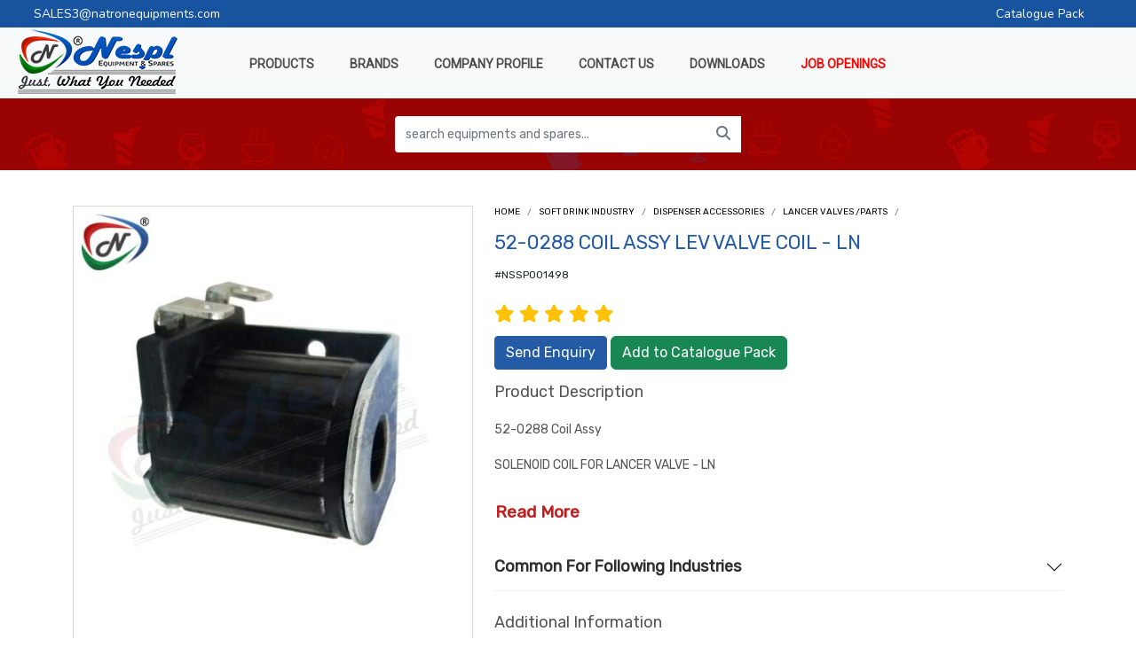

--- FILE ---
content_type: text/html; charset=UTF-8
request_url: https://www.natronequipments.com/soft-drink-industry/dispenser-accessories/lancer-valves-parts/lev-valve-coil-nssp001498.html
body_size: 21528
content:
<!DOCTYPE html>
<html lang="en">
<head>
  <meta charset="utf-8">
  <meta name="viewport" content="width=device-width, initial-scale=1">
  <title>SOLENOID COIL FOR LANCER VALVE</title>
  <link rel="canonical" href="https://www.natronequipments.com/soft-drink-industry/dispenser-accessories/lancer-valves-parts/lev-valve-coil-nssp001498.html"/>
  <meta name="description" content="SOLENOID COIL FOR LANCER VALVE"/>
  <meta name="theme-color" content="#17539e" />
  <link rel="shortcut icon" href="https://www.natronequipments.com/assets/images/favicon.png" type="image/x-icon">
  <link rel="icon" href="https://www.natronequipments.com/assets/images/favicon.png" type="image/x-icon">
  <link href="https://cdnjs.cloudflare.com/ajax/libs/font-awesome/6.3.0/css/all.min.css" rel="stylesheet">
  <link href="https://fonts.googleapis.com/css2?family=Rubik&family=Nunito&family=Roboto&display=swap" rel="stylesheet">
  <link href="https://cdn.jsdelivr.net/npm/bootstrap@5.2.3/dist/css/bootstrap.min.css" rel="stylesheet" integrity="sha384-rbsA2VBKQhggwzxH7pPCaAqO46MgnOM80zW1RWuH61DGLwZJEdK2Kadq2F9CUG65" crossorigin="anonymous">
  <link href="https://www.natronequipments.com/assets/css/slick.css" type="text/css" rel="stylesheet">
  <link href="https://www.natronequipments.com/assets/css/slick-theme.css" type="text/css" rel="stylesheet">
  <link href="https://www.natronequipments.com/assets/css/webslidemenu.css?v=200425" rel="stylesheet">
  <link href="https://www.natronequipments.com/assets/css/style.css?v=030325" type="text/css" rel="stylesheet">
  <link href="https://www.natronequipments.com/assets/css/icons.css?v=230323" type="text/css" rel="stylesheet">
  <meta name="robots" Content="index, follow">   
  <meta name="country" content="India,EUROPE, UAE, USA">
  <meta name="city" content="Delhi, Delhi/NCR">
  <meta name="language" content="english">
  <meta property="fb:app_id" content="natronequipments">
      <meta property='og:image' content="https://www.natronequipments.com/uploads/product/1498.jpg" alt="logo">
        <meta property="og:description" content="SOLENOID COIL FOR LANCER VALVE">
    <meta property="og:url" content="https://www.natronequipments.com/soft-drink-industry/dispenser-accessories/lancer-valves-parts/lev-valve-coil-nssp001498.html">
  <meta property="og:type" content="Website">
  <meta property="og:site_name" content="Natron Equipment & Spares Pvt Ltd- NESPL">
  
  <style> .blink_btn{text-transform:uppercase;padding:5px 10px;border-radius:5px;border:1px solid #fff;cursor:pointer;animation:blinker 1s ease-in-out infinite alternate;}@keyframes blinker{50%{opacity:0;}}.VIpgJd-ZVi9od-xl07Ob-lTBxed span{color:#333;}@media only screen and (max-width:420px){.goog-te-gadget{width:120px;overflow:hidden;}} </style>
  
   <script type="application/ld+json">
  {
  "@context": "https://schema.org",
  "@type": "Product",
  "name": "52-0288 Coil Assy LEV VALVE COIL - LN",
  "image": "https://www.natronequipments.com/uploads/product/1498.jpg",
  "description": "SOLENOID COIL FOR LANCER VALVE",
  "aggregateRating": {
    "@type": "AggregateRating",
    "ratingValue": "5.0",
    "reviewCount": "89"
  },
  "manufacturer": {
    "@type": "Organization",
    "name": ""
  }
}
  </script>
  
  
    <!-- Google Tag Manager -->
    <script>(function(w,d,s,l,i){w[l]=w[l]||[];w[l].push({'gtm.start':
    new Date().getTime(),event:'gtm.js'});var f=d.getElementsByTagName(s)[0],
    j=d.createElement(s),dl=l!='dataLayer'?'&l='+l:'';j.async=true;j.src=
    'https://www.googletagmanager.com/gtm.js?id='+i+dl;f.parentNode.insertBefore(j,f);
    })(window,document,'script','dataLayer','GTM-KF8V55G');</script>
    <!-- End Google Tag Manager -->
</head>
<body>
<!-- Google Tag Manager (noscript) -->
<noscript><iframe src="https://www.googletagmanager.com/ns.html?id=GTM-KF8V55G"
height="0" width="0" style="display:none;visibility:hidden"></iframe></noscript>
<!-- End Google Tag Manager (noscript) -->
<div class="container-fluid">
  <div class="row">
    <div class="topblubr">
      <div class="topblubrlink"><a href="mailto:sales3@natronequipments.com">SALES3@natronequipments.com</a></div>
      <div class="enqbtn" id="google_translate_element" style="margin-left:20px;"></div>
            <div class="enqbtn d-none d-sm-block" style="margin-right:20px;"><a href="https://www.natronequipments.com/cataloguepack.html">Catalogue Pack</a></div>
	      </div>

    <nav class="navbar navbar-expand-lg bg-light">
      <div class="col-2">
        <a class="navbar-brand" href="https://www.natronequipments.com/">
          <img src="https://www.natronequipments.com/assets/images/logo.png" alt="LOGO">
        </a>
      </div>
      <div class="col-8">
        <div class="wsmenucontainer clearfix">
          <div class="overlapblackbg"></div>
          <div class="wsmain">
            <nav class="wsmenu clearfix">
              <ul class="mobile-sub wsmenu-list">
                <li>
                  <a href="Javascript:;" class="navtext"><span></span><span>PRODUCTS</span></a>
                  <div class="wsshoptabing wtsdepartmentmenu clearfix">
                    <div class="wsshopwp clearfix">
                      <ul class="wstabitem clearfix">
                                               <li  class="wsshoplink-active" ><a href="https://www.natronequipments.com/medical-core-thermal-industry"><i class="fa-solid fa-house-medical"></i>&nbsp;  Medical (Core) & Thermal Industry</a>
                          
                          <div class="wstitemright clearfix wstitemrightactive">
                                                            <ul class="wstliststy02">
                                  <li><strong><a href="https://www.natronequipments.com/medical-core-thermal-industry/fitquik-quick-connect-fittings"> <img src="https://www.natronequipments.com/uploads/category/Fitquik.png" style="margin-top:3px;">  FitQuik™ quick connect fittings</a></strong></li>
                                   
                                    			<li><a href="https://www.natronequipments.com/medical-core-thermal-industry/fitquik-quick-connect-fittings/fitquik-thread-to-thread"> FitQuik - Thread to Thread</a></li>
                                  	 
                                    			<li><a href="https://www.natronequipments.com/medical-core-thermal-industry/fitquik-quick-connect-fittings/fitquik-blood-pressure-connectors"> FitQuik - Blood Pressure Connectors</a></li>
                                  	 
                                    			<li><a href="https://www.natronequipments.com/medical-core-thermal-industry/fitquik-quick-connect-fittings/fitquik-thread-to-tube"> FitQuik - Thread to Tube</a></li>
                                  	 
                                    			<li><a href="https://www.natronequipments.com/medical-core-thermal-industry/fitquik-quick-connect-fittings/fitquik-tube-to-tube"> FitQuik - Tube to Tube</a></li>
                                  	 
                                    			<li><a href="https://www.natronequipments.com/medical-core-thermal-industry/fitquik-quick-connect-fittings/fitquik-connectors-fittings"> FitQuik Connectors & Fittings</a></li>
                                  	 
                                    			<li><a href="https://www.natronequipments.com/medical-core-thermal-industry/fitquik-quick-connect-fittings/fitquik-luer-connectors"> FitQuik - Luer Connectors</a></li>
                                  	                                </ul>
                                                            <ul class="wstliststy02">
                                  <li><strong><a href="https://www.natronequipments.com/medical-core-thermal-industry/liquid-cooling"> <img src="https://www.natronequipments.com/uploads/category/Liquid%20Cooling%201.png" style="margin-top:3px;">  Liquid Cooling</a></strong></li>
                                   
                                    			<li><a href="https://www.natronequipments.com/medical-core-thermal-industry/liquid-cooling/plc-series"> PLC SERIES</a></li>
                                  	 
                                    			<li><a href="https://www.natronequipments.com/medical-core-thermal-industry/liquid-cooling/oetiker-ear-hose-clamps"> Oetiker Ear Hose Clamps</a></li>
                                  	                                </ul>
                                                            <ul class="wstliststy02">
                                  <li><strong><a href="https://www.natronequipments.com/medical-core-thermal-industry/biopharma-industry"> <img src="https://www.natronequipments.com/uploads/category/Biopharma%20Icon.jpg" style="margin-top:3px;">  Biopharma Industry</a></strong></li>
                                                                  </ul>
                                                            <ul class="wstliststy02">
                                  <li><strong><a href="https://www.natronequipments.com/medical-core-thermal-industry/general-purpose"> <img src="https://www.natronequipments.com/uploads/category/General%20Purpose.png" style="margin-top:3px;">  General Purpose</a></strong></li>
                                   
                                    			<li><a href="https://www.natronequipments.com/medical-core-thermal-industry/general-purpose/mc-series"> MC Series</a></li>
                                  	 
                                    			<li><a href="https://www.natronequipments.com/medical-core-thermal-industry/general-purpose/multiline"> Multiline</a></li>
                                  	 
                                    			<li><a href="https://www.natronequipments.com/medical-core-thermal-industry/general-purpose/automotive-"> Automotive</a></li>
                                  	 
                                    			<li><a href="https://www.natronequipments.com/medical-core-thermal-industry/general-purpose/nuts-and-ferrules"> Nuts & Ferrules</a></li>
                                  	 
                                    			<li><a href="https://www.natronequipments.com/medical-core-thermal-industry/general-purpose/nuts"> Nuts</a></li>
                                  	 
                                    			<li><a href="https://www.natronequipments.com/medical-core-thermal-industry/general-purpose/Manifolds"> Manifolds</a></li>
                                  	 
                                    			<li><a href="https://www.natronequipments.com/medical-core-thermal-industry/general-purpose/cqh-series"> CQH SERIES</a></li>
                                  	 
                                    			<li><a href="https://www.natronequipments.com/medical-core-thermal-industry/general-purpose/accessories"> Accessories</a></li>
                                  	 
                                    			<li><a href="https://www.natronequipments.com/medical-core-thermal-industry/general-purpose/twin-tube"> Twin Tube</a></li>
                                  	 
                                    			<li><a href="https://www.natronequipments.com/medical-core-thermal-industry/general-purpose/udc"> UDC</a></li>
                                  	                                </ul>
                                                            <ul class="wstliststy02">
                                  <li><strong><a href="https://www.natronequipments.com/medical-core-thermal-industry/mpc"> <img src="https://www.natronequipments.com/uploads/category/MPC.jpg" style="margin-top:3px;">  MPC</a></strong></li>
                                   
                                    			<li><a href="https://www.natronequipments.com/medical-core-thermal-industry/mpc/hansen-style-connectors"> Hansen Style Connectors</a></li>
                                  	 
                                    			<li><a href="https://www.natronequipments.com/medical-core-thermal-industry/mpc/miscellaneous"> Miscellaneous</a></li>
                                  	 
                                    			<li><a href="https://www.natronequipments.com/medical-core-thermal-industry/mpc/dialysis-holders"> Dialysis Holders</a></li>
                                  	 
                                    			<li><a href="https://www.natronequipments.com/medical-core-thermal-industry/mpc/access"> Access</a></li>
                                  	 
                                    			<li><a href="https://www.natronequipments.com/medical-core-thermal-industry/mpc/-dialysis-"> Dialysis</a></li>
                                  	 
                                    			<li><a href="https://www.natronequipments.com/medical-core-thermal-industry/mpc/-recirculation-"> Recirculation</a></li>
                                  	 
                                    			<li><a href="https://www.natronequipments.com/medical-core-thermal-industry/mpc/clamping"> Clamping</a></li>
                                  	 
                                    			<li><a href="https://www.natronequipments.com/medical-core-thermal-industry/mpc/dialysate-fittings-tubing"> Dialysate Fittings & Tubing</a></li>
                                  	 
                                    			<li><a href="https://www.natronequipments.com/medical-core-thermal-industry/mpc/general-laboratory"> General Laboratory</a></li>
                                  	 
                                    			<li><a href="https://www.natronequipments.com/medical-core-thermal-industry/mpc/re-use"> Re-Use</a></li>
                                  	 
                                    			<li><a href="https://www.natronequipments.com/medical-core-thermal-industry/mpc/specialized-dialysis"> Specialized Dialysis</a></li>
                                  	 
                                    			<li><a href="https://www.natronequipments.com/medical-core-thermal-industry/mpc/speciality-connectors"> Speciality Connectors</a></li>
                                  	 
                                    			<li><a href="https://www.natronequipments.com/medical-core-thermal-industry/mpc/wound-care"> Wound Care</a></li>
                                  	 
                                    			<li><a href="https://www.natronequipments.com/medical-core-thermal-industry/mpc/protection"> Protection</a></li>
                                  	                                </ul>
                                                            <ul class="wstliststy02">
                                  <li><strong><a href="https://www.natronequipments.com/medical-core-thermal-industry/medical-industry"> <img src="https://www.natronequipments.com/uploads/category/Medical%20Industry.png" style="margin-top:3px;">  Medical Industry</a></strong></li>
                                   
                                    			<li><a href="https://www.natronequipments.com/medical-core-thermal-industry/medical-industry/plcd-series"> PLCD SERIES</a></li>
                                  	 
                                    			<li><a href="https://www.natronequipments.com/medical-core-thermal-industry/medical-industry/fluid-o-tech-pumps"> Fluid O Tech Pumps</a></li>
                                  	 
                                    			<li><a href="https://www.natronequipments.com/medical-core-thermal-industry/medical-industry/mpc-series-couplings"> MPC Series Couplings</a></li>
                                  	 
                                    			<li><a href="https://www.natronequipments.com/medical-core-thermal-industry/medical-industry/cqg-series"> CQG Series</a></li>
                                  	 
                                    			<li><a href="https://www.natronequipments.com/medical-core-thermal-industry/medical-industry/dpc"> DPC</a></li>
                                  	 
                                    			<li><a href="https://www.natronequipments.com/medical-core-thermal-industry/medical-industry/hfc-series"> HFC Series</a></li>
                                  	 
                                    			<li><a href="https://www.natronequipments.com/medical-core-thermal-industry/medical-industry/accuflex-medical-tubing"> Accuflex Medical Tubing</a></li>
                                  	 
                                    			<li><a href="https://www.natronequipments.com/medical-core-thermal-industry/medical-industry/medical-ear-clamps-by-oetiker"> Medical Ear Clamps by Oetiker</a></li>
                                  	 
                                    			<li><a href="https://www.natronequipments.com/medical-core-thermal-industry/medical-industry/pmc-series"> PMC SERIES</a></li>
                                  	 
                                    			<li><a href="https://www.natronequipments.com/medical-core-thermal-industry/medical-industry/hybrid-connectors"> Hybrid Connectors</a></li>
                                  	                                </ul>
                                                            <ul class="wstliststy02">
                                  <li><strong><a href="https://www.natronequipments.com/medical-core-thermal-industry/gicar-medical-equipment-solutions"> <img src="https://www.natronequipments.com/uploads/category/Gicar%20Medical%20Products.png" style="margin-top:3px;">  GICAR MEDICAL EQUIPMENT SOLUTIONS</a></strong></li>
                                                                  </ul>
                                                            <ul class="wstliststy02">
                                  <li><strong><a href="https://www.natronequipments.com/medical-core-thermal-industry/various-"> <img src="https://www.natronequipments.com/uploads/category/Various.jpg" style="margin-top:3px;">  Various</a></strong></li>
                                   
                                    			<li><a href="https://www.natronequipments.com/medical-core-thermal-industry/various-/lc-lcd-series"> LC & LCD Series</a></li>
                                  	 
                                    			<li><a href="https://www.natronequipments.com/medical-core-thermal-industry/various-/apc"> APC</a></li>
                                  	 
                                    			<li><a href="https://www.natronequipments.com/medical-core-thermal-industry/various-/n8-series"> N8 Series</a></li>
                                  	 
                                    			<li><a href="https://www.natronequipments.com/medical-core-thermal-industry/various-/breakaway"> BreakAway</a></li>
                                  	 
                                    			<li><a href="https://www.natronequipments.com/medical-core-thermal-industry/various-/dtld"> DTLD</a></li>
                                  	 
                                    			<li><a href="https://www.natronequipments.com/medical-core-thermal-industry/various-/efc12"> EFC12</a></li>
                                  	 
                                    			<li><a href="https://www.natronequipments.com/medical-core-thermal-industry/various-/ffc35"> FFC35</a></li>
                                  	 
                                    			<li><a href="https://www.natronequipments.com/medical-core-thermal-industry/various-/ns1-series"> NS1 SERIES</a></li>
                                  	 
                                    			<li><a href="https://www.natronequipments.com/medical-core-thermal-industry/various-/imar"> iMAR</a></li>
                                  	 
                                    			<li><a href="https://www.natronequipments.com/medical-core-thermal-industry/various-/ns4-series"> NS4  SERIES</a></li>
                                  	 
                                    			<li><a href="https://www.natronequipments.com/medical-core-thermal-industry/various-/s-series"> S SERIES</a></li>
                                  	 
                                    			<li><a href="https://www.natronequipments.com/medical-core-thermal-industry/various-/everis-blq6-series"> EVERIS BLQ6 SERIES</a></li>
                                  	 
                                    			<li><a href="https://www.natronequipments.com/medical-core-thermal-industry/various-/everis-lq-4"> EVERIS LQ 4</a></li>
                                  	 
                                    			<li><a href="https://www.natronequipments.com/medical-core-thermal-industry/various-/ns212"> NS212</a></li>
                                  	 
                                    			<li><a href="https://www.natronequipments.com/medical-core-thermal-industry/various-/everis-lq6"> EVERIS LQ6</a></li>
                                  	 
                                    			<li><a href="https://www.natronequipments.com/medical-core-thermal-industry/various-/everis-lq2"> Everis LQ2</a></li>
                                  	 
                                    			<li><a href="https://www.natronequipments.com/medical-core-thermal-industry/various-/identiquik-couplings"> IdentiQuik Couplings</a></li>
                                  	 
                                    			<li><a href="https://www.natronequipments.com/medical-core-thermal-industry/various-/miscellaneous"> Miscellaneous</a></li>
                                  	 
                                    			<li><a href="https://www.natronequipments.com/medical-core-thermal-industry/various-/everis-lq-8"> EVERIS LQ 8</a></li>
                                  	 
                                    			<li><a href="https://www.natronequipments.com/medical-core-thermal-industry/various-/ns1d-series"> NS1D SERIES</a></li>
                                  	 
                                    			<li><a href="https://www.natronequipments.com/medical-core-thermal-industry/various-/ns6-series"> NS6 SERIES</a></li>
                                  	 
                                    			<li><a href="https://www.natronequipments.com/medical-core-thermal-industry/various-/hy8"> HY8</a></li>
                                  	 
                                    			<li><a href="https://www.natronequipments.com/medical-core-thermal-industry/various-/everis-plq4"> Everis PLQ4</a></li>
                                  	 
                                    			<li><a href="https://www.natronequipments.com/medical-core-thermal-industry/various-/drumquik-pro"> DrumQuik Pro</a></li>
                                  	                                </ul>
                                                            <ul class="wstliststy02">
                                  <li><strong><a href="https://www.natronequipments.com/medical-core-thermal-industry/hemo-dialysis-machine-parts"> <img src="https://www.natronequipments.com/uploads/category/Hemo%20Dialysis%20Machine%20Parts%20icon_1.jpg" style="margin-top:3px;">  Hemo Dialysis Machine Parts</a></strong></li>
                                                                  </ul>
                                                      </div>
                          
                        </li>
                                               <li ><a href="https://www.natronequipments.com/soft-drink-industry"><i class="icon-soda"></i>&nbsp;  Soft Drink Industry</a>
                          
                          <div class="wstitemright clearfix wstitemrightactive">
                                                            <ul class="wstliststy02">
                                  <li><strong><a href="https://www.natronequipments.com/soft-drink-industry/cornelius-viper-frozen-carbonated-beverage-dispenser-parts"> <img src="https://www.natronequipments.com/uploads/category/CORNELIUS%20VIPER%20FROZEN%20CARBONATED%20BEVERAGE%20DISPENSER.jpg" style="margin-top:3px;">  CORNELIUS VIPER FROZEN CARBONATED BEVERAGE DISPENSER PARTS</a></strong></li>
                                                                  </ul>
                                                            <ul class="wstliststy02">
                                  <li><strong><a href="https://www.natronequipments.com/soft-drink-industry/rotary-vane-pumps-multiple-applications"> <img src="https://www.natronequipments.com/uploads/category/Rotary%20Vane%20Pumps_1.png" style="margin-top:3px;">  ROTARY VANE  PUMPS- Multiple Applications</a></strong></li>
                                                                  </ul>
                                                            <ul class="wstliststy02">
                                  <li><strong><a href="https://www.natronequipments.com/soft-drink-industry/pentair-products"> <img src="https://www.natronequipments.com/uploads/category/Pentair%20Products.png" style="margin-top:3px;">  PENTAIR PRODUCTS</a></strong></li>
                                                                  </ul>
                                                            <ul class="wstliststy02">
                                  <li><strong><a href="https://www.natronequipments.com/soft-drink-industry/soft-drink-machines-spare-parts"> <img src="https://www.natronequipments.com/uploads/category/Soft%20Drink%20Industry%20Spare%20PArts.png" style="margin-top:3px;">  Soda Machines Spare Parts</a></strong></li>
                                   
                                    			<li><a href="https://www.natronequipments.com/soft-drink-industry/soft-drink-machines-spare-parts/under-counter-machines"> Under counter Machines</a></li>
                                  	 
                                    			<li><a href="https://www.natronequipments.com/soft-drink-industry/soft-drink-machines-spare-parts/parts-accessories"> Parts & Accessories</a></li>
                                  	                                </ul>
                                                            <ul class="wstliststy02">
                                  <li><strong><a href="https://www.natronequipments.com/soft-drink-industry/bargun-and-parts"> <img src="https://www.natronequipments.com/uploads/category/Bargun%20&%20Parts.jpg" style="margin-top:3px;">  BARGUN AND PARTS</a></strong></li>
                                                                  </ul>
                                                            <ul class="wstliststy02">
                                  <li><strong><a href="https://www.natronequipments.com/soft-drink-industry/syrup-tank"> <img src="https://www.natronequipments.com/uploads/category/Syrup%20Tank%201.jpg" style="margin-top:3px;">  Syrup Tank</a></strong></li>
                                                                  </ul>
                                                            <ul class="wstliststy02">
                                  <li><strong><a href="https://www.natronequipments.com/soft-drink-industry/carbonator-motors"> <img src="https://www.natronequipments.com/uploads/category/Corbonation%20Motor.jpg" style="margin-top:3px;">  CARBONATOR / Motors</a></strong></li>
                                                                  </ul>
                                                            <ul class="wstliststy02">
                                  <li><strong><a href="https://www.natronequipments.com/soft-drink-industry/dispenser-accessories"> <img src="https://www.natronequipments.com/uploads/category/Dispensing%20Machine%20Spare%20Parts.png" style="margin-top:3px;">  Dispenser Accessories</a></strong></li>
                                   
                                    			<li><a href="https://www.natronequipments.com/soft-drink-industry/dispenser-accessories/flomatic-valves-parts"> Flomatic Valves /Parts</a></li>
                                  	 
                                    			<li><a href="https://www.natronequipments.com/soft-drink-industry/dispenser-accessories/cornelius-valves-parts"> Cornelius Valves /Parts</a></li>
                                  	 
                                    			<li><a href="https://www.natronequipments.com/soft-drink-industry/dispenser-accessories/lancer-valves-parts"> Lancer Valves /Parts</a></li>
                                  	 
                                    			<li><a href="https://www.natronequipments.com/soft-drink-industry/dispenser-accessories/pre-mix-valves"> Pre-Mix Valves</a></li>
                                  	                                </ul>
                                                            <ul class="wstliststy02">
                                  <li><strong><a href="https://www.natronequipments.com/soft-drink-industry/soft-drink-pressure-regulators-hoses"> <img src="https://www.natronequipments.com/uploads/category/Pressure%20Regulator.png" style="margin-top:3px;">  Soft drink Pressure Regulators /Hoses</a></strong></li>
                                   
                                    			<li><a href="https://www.natronequipments.com/soft-drink-industry/soft-drink-pressure-regulators-hoses/soft-drink-co2-n2-regulators"> Soft drink Co2 /N2 Regulators</a></li>
                                  	 
                                    			<li><a href="https://www.natronequipments.com/soft-drink-industry/soft-drink-pressure-regulators-hoses/soft-drink-regulators-spare-parts"> Soft drink Regulators Spare Parts</a></li>
                                  	 
                                    			<li><a href="https://www.natronequipments.com/soft-drink-industry/soft-drink-pressure-regulators-hoses/co2-high-pressure-hoses"> Co2 High Pressure Hoses</a></li>
                                  	                                </ul>
                                                            <ul class="wstliststy02">
                                  <li><strong><a href="https://www.natronequipments.com/soft-drink-industry/sterling-infinity-co2n2-auto-changeover"> <img src="https://www.natronequipments.com/uploads/category/Streling.png" style="margin-top:3px;">  Sterling- Infinity CO2/N2 Auto Changeover</a></strong></li>
                                   
                                    			<li><a href="https://www.natronequipments.com/soft-drink-industry/sterling-infinity-co2n2-auto-changeover/infinity-bulk-auto-changeover"> INFINITY™ BULK Auto Changeover</a></li>
                                  	 
                                    			<li><a href="https://www.natronequipments.com/soft-drink-industry/sterling-infinity-co2n2-auto-changeover/Accessories"> Accessories</a></li>
                                  	 
                                    			<li><a href="https://www.natronequipments.com/soft-drink-industry/sterling-infinity-co2n2-auto-changeover/infinity-auto-changeover-with-hose-kit-co2"> Infinity Auto-Changeover with hose kits (CO2) and CO2 Euro output</a></li>
                                  	 
                                    			<li><a href="https://www.natronequipments.com/soft-drink-industry/sterling-infinity-co2n2-auto-changeover/infinity-auto-changeover-without-fitting-or-hoses"> Infinity Auto Changeover (w/o fitting or hoses)</a></li>
                                  	 
                                    			<li><a href="https://www.natronequipments.com/soft-drink-industry/sterling-infinity-co2n2-auto-changeover/infinity-auto-changeover-with-cga-320-hose-kits-co2"> Infinity Auto-Changeover with 36" CGA 320 hose kits (CO2) with CGA 320 output</a></li>
                                  	 
                                    			<li><a href="https://www.natronequipments.com/soft-drink-industry/sterling-infinity-co2n2-auto-changeover/infinity-auto-changeover-with-hose-kit-n2"> Infinity Auto-Changeover with 36" CGA 580 hose kits (Nitrogen) with CGA 580 output</a></li>
                                  	                                </ul>
                                                            <ul class="wstliststy02">
                                  <li><strong><a href="https://www.natronequipments.com/soft-drink-industry/installation-accessories"> <img src="https://www.natronequipments.com/uploads/category/Installation%20Accessories.png" style="margin-top:3px;">  Installation Accessories</a></strong></li>
                                   
                                    			<li><a href="https://www.natronequipments.com/soft-drink-industry/installation-accessories/tubing-and-python-accessories"> Tubing and Python /Accessories</a></li>
                                  	 
                                    			<li><a href="https://www.natronequipments.com/soft-drink-industry/installation-accessories/ear-clamps-oetiker-etc-"> Ear Clamps (Oetiker etc )</a></li>
                                  	 
                                    			<li><a href="https://www.natronequipments.com/soft-drink-industry/installation-accessories/barbed-s-s-push-fittings"> Barbed  S.S. / Push Fittings</a></li>
                                  	 
                                    			<li><a href="https://www.natronequipments.com/soft-drink-industry/installation-accessories/bib-air-driven-pumps-parts"> BIB Air Driven Pumps / Parts</a></li>
                                  	 
                                    			<li><a href="https://www.natronequipments.com/soft-drink-industry/installation-accessories/booster-pump"> Booster Pump</a></li>
                                  	 
                                    			<li><a href="https://www.natronequipments.com/soft-drink-industry/installation-accessories/stickers-identification-labels"> Stickers / Identification Labels</a></li>
                                  	 
                                    			<li><a href="https://www.natronequipments.com/soft-drink-industry/installation-accessories/check-valves"> Check Valves</a></li>
                                  	 
                                    			<li><a href="https://www.natronequipments.com/soft-drink-industry/installation-accessories/qcd-bib-connectors"> QCD / BIB Connectors</a></li>
                                  	 
                                    			<li><a href="https://www.natronequipments.com/soft-drink-industry/installation-accessories/carbonation-circulation-pumps"> Carbonation /Circulation Pumps</a></li>
                                  	 
                                    			<li><a href="https://www.natronequipments.com/soft-drink-industry/installation-accessories/other-installation-accessories"> Other Installation Accessories</a></li>
                                  	                                </ul>
                                                            <ul class="wstliststy02">
                                  <li><strong><a href="https://www.natronequipments.com/soft-drink-industry/cleaning-and-sanitizing"> <img src="https://www.natronequipments.com/uploads/category/Cleaning%20and%20Sanitizing.jpg" style="margin-top:3px;">  Cleaning and sanitizing</a></strong></li>
                                                                  </ul>
                                                            <ul class="wstliststy02">
                                  <li><strong><a href="https://www.natronequipments.com/soft-drink-industry/misc-accessories-tools"> <img src="https://www.natronequipments.com/uploads/category/misc%20tools%20and%20accessories_3.png" style="margin-top:3px;">  Misc Accessories / Tools</a></strong></li>
                                                                  </ul>
                                                            <ul class="wstliststy02">
                                  <li><strong><a href="https://www.natronequipments.com/soft-drink-industry/refrigeration-system-parts"> <img src="https://www.natronequipments.com/uploads/category/ice%20machine%20parts%201_1.png" style="margin-top:3px;">  Refrigeration System-Parts</a></strong></li>
                                   
                                    			<li><a href="https://www.natronequipments.com/soft-drink-industry/refrigeration-system-parts/condenser"> Condenser</a></li>
                                  	 
                                    			<li><a href="https://www.natronequipments.com/soft-drink-industry/refrigeration-system-parts/compressor-accessories"> Compressor & Accessories</a></li>
                                  	                                </ul>
                                                      </div>
                          
                        </li>
                                               <li ><a href="https://www.natronequipments.com/coffee-industry"><i class="fa-solid fa-mug-hot"></i>&nbsp;  Coffee Industry</a>
                          
                          <div class="wstitemright clearfix wstitemrightactive">
                                                            <ul class="wstliststy02">
                                  <li><strong><a href="https://www.natronequipments.com/coffee-industry/fully-automatic-machine-parts"> <img src="https://www.natronequipments.com/uploads/category/coffee%20machine%20parts.png" style="margin-top:3px;">  Fully Automatic Machine Parts</a></strong></li>
                                   
                                    			<li><a href="https://www.natronequipments.com/coffee-industry/fully-automatic-machine-parts/oscillating-vibration-solenoid-pumps"> Oscillating / Vibration / Solenoid Pumps</a></li>
                                  	 
                                    			<li><a href="https://www.natronequipments.com/coffee-industry/fully-automatic-machine-parts/Pressure-Relief-Valve"> Pressure Relief Valve</a></li>
                                  	 
                                    			<li><a href="https://www.natronequipments.com/coffee-industry/fully-automatic-machine-parts/by-pass-valve"> By-Pass Valve </a></li>
                                  	 
                                    			<li><a href="https://www.natronequipments.com/coffee-industry/fully-automatic-machine-parts/solenoid-valves"> Solenoid valves</a></li>
                                  	 
                                    			<li><a href="https://www.natronequipments.com/coffee-industry/fully-automatic-machine-parts/air-pump"> Air Pump</a></li>
                                  	 
                                    			<li><a href="https://www.natronequipments.com/coffee-industry/fully-automatic-machine-parts/peristaltic-decoction-pump"> Peristaltic / Decoction Pump</a></li>
                                  	 
                                    			<li><a href="https://www.natronequipments.com/coffee-industry/fully-automatic-machine-parts/actuator"> Actuator</a></li>
                                  	 
                                    			<li><a href="https://www.natronequipments.com/coffee-industry/fully-automatic-machine-parts/gear-milk-pumps"> Gear /Milk Pumps</a></li>
                                  	 
                                    			<li><a href="https://www.natronequipments.com/coffee-industry/fully-automatic-machine-parts/heating-elements"> Heating Elements</a></li>
                                  	 
                                    			<li><a href="https://www.natronequipments.com/coffee-industry/fully-automatic-machine-parts/Filters"> Filters</a></li>
                                  	                                </ul>
                                                            <ul class="wstliststy02">
                                  <li><strong><a href="https://www.natronequipments.com/coffee-industry/coffee-equipment-solutions-by-gicar"> <img src="https://www.natronequipments.com/uploads/category/gicar%20coffee.jpg" style="margin-top:3px;">  Coffee Equipment Solutions by Gicar</a></strong></li>
                                   
                                    			<li><a href="https://www.natronequipments.com/coffee-industry/coffee-equipment-solutions-by-gicar/home-professional-use"> HOME - PROFESSIONAL USE</a></li>
                                  	 
                                    			<li><a href="https://www.natronequipments.com/coffee-industry/coffee-equipment-solutions-by-gicar/manual-professional-use"> MANUAL - PROFESSIONAL USE</a></li>
                                  	 
                                    			<li><a href="https://www.natronequipments.com/coffee-industry/coffee-equipment-solutions-by-gicar/automatic-professional-use"> AUTOMATIC - PROFESSIONAL USE</a></li>
                                  	 
                                    			<li><a href="https://www.natronequipments.com/coffee-industry/coffee-equipment-solutions-by-gicar/super-automatic-professional-use"> SUPER-AUTOMATIC - PROFESSIONAL USE</a></li>
                                  	 
                                    			<li><a href="https://www.natronequipments.com/coffee-industry/coffee-equipment-solutions-by-gicar/cup-warmer-cooling-and-steam-warmer"> CUP WARMER, COOLING AND STEAM WARMER</a></li>
                                  	 
                                    			<li><a href="https://www.natronequipments.com/coffee-industry/coffee-equipment-solutions-by-gicar/coffee-grinders"> COFFEE GRINDERS</a></li>
                                  	 
                                    			<li><a href="https://www.natronequipments.com/coffee-industry/coffee-equipment-solutions-by-gicar/led-lighting-"> LED LIGHTING</a></li>
                                  	                                </ul>
                                                            <ul class="wstliststy02">
                                  <li><strong><a href="https://www.natronequipments.com/coffee-industry/knife-for-capsule"> Knife for Capsule</a></strong></li>
                                                                  </ul>
                                                            <ul class="wstliststy02">
                                  <li><strong><a href="https://www.natronequipments.com/coffee-industry/porta-filter"> <img src="https://www.natronequipments.com/uploads/category/Portafilter.png" style="margin-top:3px;">  Porta-Filter</a></strong></li>
                                                                  </ul>
                                                            <ul class="wstliststy02">
                                  <li><strong><a href="https://www.natronequipments.com/coffee-industry/others"> <img src="https://www.natronequipments.com/uploads/category/misc%20tools%20and%20accessories_2.png" style="margin-top:3px;">  Others</a></strong></li>
                                                                  </ul>
                                                            <ul class="wstliststy02">
                                  <li><strong><a href="https://www.natronequipments.com/coffee-industry/cappucinator"> <img src="https://www.natronequipments.com/uploads/category/Cappucinator.jpg" style="margin-top:3px;">  CAPPUCINATOR</a></strong></li>
                                                                  </ul>
                                                            <ul class="wstliststy02">
                                  <li><strong><a href="https://www.natronequipments.com/coffee-industry/group-head-cleaning-brush"> Group Head Cleaning Brush</a></strong></li>
                                                                  </ul>
                                                            <ul class="wstliststy02">
                                  <li><strong><a href="https://www.natronequipments.com/coffee-industry/bean-mill"> Bean Mill</a></strong></li>
                                                                  </ul>
                                                            <ul class="wstliststy02">
                                  <li><strong><a href="https://www.natronequipments.com/coffee-industry/ear-hose-clamps-for-coffee-machines"> Ear Hose Clamps for Coffee Machines</a></strong></li>
                                                                  </ul>
                                                            <ul class="wstliststy02">
                                  <li><strong><a href="https://www.natronequipments.com/coffee-industry/coffee-grinder-parts"> <img src="https://www.natronequipments.com/uploads/category/Coffee%20Grinder_1.png" style="margin-top:3px;">  Coffee Grinder Parts</a></strong></li>
                                                                  </ul>
                                                            <ul class="wstliststy02">
                                  <li><strong><a href="https://www.natronequipments.com/coffee-industry/semi-automatic-machine-parts"> <img src="https://www.natronequipments.com/uploads/category/Semi%20automatic%20machine%20parts.png" style="margin-top:3px;">  Semi Automatic Machine Parts</a></strong></li>
                                   
                                    			<li><a href="https://www.natronequipments.com/coffee-industry/semi-automatic-machine-parts/Water-Level-Probe"> Water Level Probe</a></li>
                                  	 
                                    			<li><a href="https://www.natronequipments.com/coffee-industry/semi-automatic-machine-parts/Tamper"> Tamper</a></li>
                                  	 
                                    			<li><a href="https://www.natronequipments.com/coffee-industry/semi-automatic-machine-parts/valve-assy"> Valve Assy.</a></li>
                                  	 
                                    			<li><a href="https://www.natronequipments.com/coffee-industry/semi-automatic-machine-parts/group-heads"> Group heads</a></li>
                                  	 
                                    			<li><a href="https://www.natronequipments.com/coffee-industry/semi-automatic-machine-parts/pump-motors"> Pump / Motors</a></li>
                                  	 
                                    			<li><a href="https://www.natronequipments.com/coffee-industry/semi-automatic-machine-parts/group-heads-spare-parts"> Group heads spare parts</a></li>
                                  	 
                                    			<li><a href="https://www.natronequipments.com/coffee-industry/semi-automatic-machine-parts/flow-meters"> Flow meters</a></li>
                                  	 
                                    			<li><a href="https://www.natronequipments.com/coffee-industry/semi-automatic-machine-parts/copper-boiler"> Copper Boiler</a></li>
                                  	 
                                    			<li><a href="https://www.natronequipments.com/coffee-industry/semi-automatic-machine-parts/boiler-fittings-and-water-charging-units"> Boiler Fittings And Water Charging Units</a></li>
                                  	 
                                    			<li><a href="https://www.natronequipments.com/coffee-industry/semi-automatic-machine-parts/Blind-filters"> Blind Filters</a></li>
                                  	 
                                    			<li><a href="https://www.natronequipments.com/coffee-industry/semi-automatic-machine-parts/Double-Wall-Filter-Basket"> Double Wall Filter Basket</a></li>
                                  	 
                                    			<li><a href="https://www.natronequipments.com/coffee-industry/semi-automatic-machine-parts/filter-holders-parts"> Filter holders / Parts</a></li>
                                  	 
                                    			<li><a href="https://www.natronequipments.com/coffee-industry/semi-automatic-machine-parts/electrical-spare-parts-and-switches"> Electrical spare parts and switches</a></li>
                                  	 
                                    			<li><a href="https://www.natronequipments.com/coffee-industry/semi-automatic-machine-parts/shower-screen"> Shower Screen</a></li>
                                  	 
                                    			<li><a href="https://www.natronequipments.com/coffee-industry/semi-automatic-machine-parts/single-wall-filter-basket"> Single Wall Filter Basket</a></li>
                                  	 
                                    			<li><a href="https://www.natronequipments.com/coffee-industry/semi-automatic-machine-parts/SS-BOILER"> SS Boiler</a></li>
                                  	 
                                    			<li><a href="https://www.natronequipments.com/coffee-industry/semi-automatic-machine-parts/standard-dispensing-unit"> Standard Dispensing Unit</a></li>
                                  	 
                                    			<li><a href="https://www.natronequipments.com/coffee-industry/semi-automatic-machine-parts/water-steam-pipes"> Water steam pipes</a></li>
                                  	 
                                    			<li><a href="https://www.natronequipments.com/coffee-industry/semi-automatic-machine-parts/taps-accessories"> Taps & Accessories</a></li>
                                  	                                </ul>
                                                            <ul class="wstliststy02">
                                  <li><strong><a href="https://www.natronequipments.com/coffee-industry/fitting"> <img src="https://www.natronequipments.com/uploads/category/FITTINGS_1.png" style="margin-top:3px;">  Fitting</a></strong></li>
                                                                  </ul>
                                                            <ul class="wstliststy02">
                                  <li><strong><a href="https://www.natronequipments.com/coffee-industry/drip-drain-spare-parts"> <img src="https://www.natronequipments.com/uploads/category/Drip%20Trays.jpg" style="margin-top:3px;">  Drip / Drain / Spare Parts</a></strong></li>
                                                                  </ul>
                                                            <ul class="wstliststy02">
                                  <li><strong><a href="https://www.natronequipments.com/coffee-industry/barista-tools"> <img src="https://www.natronequipments.com/uploads/category/barista%20coffee1.jpg" style="margin-top:3px;">  BARISTA TOOLS</a></strong></li>
                                                                  </ul>
                                                            <ul class="wstliststy02">
                                  <li><strong><a href="https://www.natronequipments.com/coffee-industry/cleaning-de-scaling"> <img src="https://www.natronequipments.com/uploads/category/Cleaning%20and%20Sanitizing_2.jpg" style="margin-top:3px;">  CLEANING & DE-SCALING</a></strong></li>
                                                                  </ul>
                                                      </div>
                          
                        </li>
                                               <li ><a href="https://www.natronequipments.com/water-purification"><i class="fa-solid fa-glass-water-droplet"></i>&nbsp;  Water Purification</a>
                          
                          <div class="wstitemright clearfix wstitemrightactive">
                                                            <ul class="wstliststy02">
                                  <li><strong><a href="https://www.natronequipments.com/water-purification/NESPL-Filtration-Products"> <img src="https://www.natronequipments.com/uploads/category/Picture1.jpg" style="margin-top:3px;">  NESPL Filtration Products</a></strong></li>
                                                                  </ul>
                                                            <ul class="wstliststy02">
                                  <li><strong><a href="https://www.natronequipments.com/water-purification/Half-Cartridges-by-John-Guest"> <img src="https://www.natronequipments.com/uploads/category/john%20guest.jpg" style="margin-top:3px;">  Half Cartridges by John Guest</a></strong></li>
                                                                  </ul>
                                                            <ul class="wstliststy02">
                                  <li><strong><a href="https://www.natronequipments.com/water-purification/3m-filtration-products"> <img src="https://www.natronequipments.com/uploads/category/3M%20Cateogory%20Icon_2.jpg" style="margin-top:3px;">  3M Filtration Products</a></strong></li>
                                                                  </ul>
                                                            <ul class="wstliststy02">
                                  <li><strong><a href="https://www.natronequipments.com/water-purification/pentair-filtration-products"> <img src="https://www.natronequipments.com/uploads/category/Pentair%20Products_2.png" style="margin-top:3px;">  PENTAIR FILTRATION PRODUCTS</a></strong></li>
                                   
                                    			<li><a href="https://www.natronequipments.com/water-purification/pentair-filtration-products/Coffee-Tea-Espresso"> Coffee/Tea/Espresso</a></li>
                                  	 
                                    			<li><a href="https://www.natronequipments.com/water-purification/pentair-filtration-products/Fountain-Beverage"> Fountain Beverage</a></li>
                                  	 
                                    			<li><a href="https://www.natronequipments.com/water-purification/pentair-filtration-products/fountain-filtration-systems-chloramines-reduction"> Fountain Filtration Systems/Chloramines Reduction</a></li>
                                  	                                </ul>
                                                            <ul class="wstliststy02">
                                  <li><strong><a href="https://www.natronequipments.com/water-purification/everpure"> <img src="https://www.natronequipments.com/uploads/category/everpure.png" style="margin-top:3px;">  Everpure</a></strong></li>
                                   
                                    			<li><a href="https://www.natronequipments.com/water-purification/everpure/everpure-ice-filteration"> Everpure Ice Filteration</a></li>
                                  	 
                                    			<li><a href="https://www.natronequipments.com/water-purification/everpure/everpure-water-softner"> Everpure Water Softner</a></li>
                                  	 
                                    			<li><a href="https://www.natronequipments.com/water-purification/everpure/everpure-chloramine-filter"> Everpure Chloramine Filter</a></li>
                                  	 
                                    			<li><a href="https://www.natronequipments.com/water-purification/everpure/iced-tea-filtration-systems"> Iced Tea Filtration Systems</a></li>
                                  	 
                                    			<li><a href="https://www.natronequipments.com/water-purification/everpure/claris"> Claris</a></li>
                                  	 
                                    			<li><a href="https://www.natronequipments.com/water-purification/everpure/Filtration-coffee-filtration"> Coffee Filtration</a></li>
                                  	                                </ul>
                                                            <ul class="wstliststy02">
                                  <li><strong><a href="https://www.natronequipments.com/water-purification/system-accessories"> <img src="https://www.natronequipments.com/uploads/category/system%20and%20accessories.png" style="margin-top:3px;">  System & Accessories</a></strong></li>
                                   
                                    			<li><a href="https://www.natronequipments.com/water-purification/system-accessories/domestic-ro-systems"> Domestic RO Systems</a></li>
                                  	 
                                    			<li><a href="https://www.natronequipments.com/water-purification/system-accessories/fittings"> Fittings</a></li>
                                  	 
                                    			<li><a href="https://www.natronequipments.com/water-purification/system-accessories/booster-pumps"> Booster Pumps</a></li>
                                  	 
                                    			<li><a href="https://www.natronequipments.com/water-purification/system-accessories/p-p-filters-housing"> P.P. Filters & Housing</a></li>
                                  	 
                                    			<li><a href="https://www.natronequipments.com/water-purification/system-accessories/carbon-filters-housing"> Carbon Filters & Housing</a></li>
                                  	 
                                    			<li><a href="https://www.natronequipments.com/water-purification/system-accessories/post-carbon-filter-housing"> Post Carbon Filter & Housing</a></li>
                                  	 
                                    			<li><a href="https://www.natronequipments.com/water-purification/system-accessories/solenoid-valve"> Solenoid Valve</a></li>
                                  	 
                                    			<li><a href="https://www.natronequipments.com/water-purification/system-accessories/taps"> Taps</a></li>
                                  	 
                                    			<li><a href="https://www.natronequipments.com/water-purification/system-accessories/miscellaneous-tools"> Miscellaneous Tools</a></li>
                                  	                                </ul>
                                                            <ul class="wstliststy02">
                                  <li><strong><a href="https://www.natronequipments.com/water-purification/drinks-and-water-dispensers-water-treatment-solutions-by-gicar-"> <img src="https://www.natronequipments.com/uploads/category/gicar%20coffee_1.jpg" style="margin-top:3px;">  DRINKS AND WATER DISPENSERS / WATER TREATMENT SOLUTIONS BY GICAR</a></strong></li>
                                   
                                    			<li><a href="https://www.natronequipments.com/water-purification/drinks-and-water-dispensers-water-treatment-solutions-by-gicar-/osmosis-control-microfiltration-and-softener-for-domestic-and-professional-use"> OSMOSIS CONTROL, MICROFILTRATION AND SOFTENER FOR DOMESTIC AND PROFESSIONAL USE</a></li>
                                  	 
                                    			<li><a href="https://www.natronequipments.com/water-purification/drinks-and-water-dispensers-water-treatment-solutions-by-gicar-/refrigeration-and-dispensing-systems-for-domestic-and-professional-use"> REFRIGERATION AND DISPENSING SYSTEMS FOR DOMESTIC AND PROFESSIONAL USE</a></li>
                                  	 
                                    			<li><a href="https://www.natronequipments.com/water-purification/drinks-and-water-dispensers-water-treatment-solutions-by-gicar-/municipal-water-dispensers-and-houses-even-with-gsm-remote-control"> MUNICIPAL WATER DISPENSERS AND HOUSES EVEN WITH GSM REMOTE CONTROL</a></li>
                                  	 
                                    			<li><a href="https://www.natronequipments.com/water-purification/drinks-and-water-dispensers-water-treatment-solutions-by-gicar-/level-control-for-carbonators-tanks-and-ice-counters"> LEVEL CONTROL FOR CARBONATORS, TANKS AND ICE COUNTERS</a></li>
                                  	 
                                    			<li><a href="https://www.natronequipments.com/water-purification/drinks-and-water-dispensers-water-treatment-solutions-by-gicar-/lighting-with-led"> LIGHTING WITH LED</a></li>
                                  	                                </ul>
                                                            <ul class="wstliststy02">
                                  <li><strong><a href="https://www.natronequipments.com/water-purification/storm-tec-products"> <img src="https://www.natronequipments.com/uploads/category/storm%20tec.gif" style="margin-top:3px;">  STORM TEC PRODUCTS</a></strong></li>
                                   
                                    			<li><a href="https://www.natronequipments.com/water-purification/storm-tec-products/fittings"> Fittings</a></li>
                                  	 
                                    			<li><a href="https://www.natronequipments.com/water-purification/storm-tec-products/tubings"> Tubings</a></li>
                                  	 
                                    			<li><a href="https://www.natronequipments.com/water-purification/storm-tec-products/accessories"> Accessories</a></li>
                                  	 
                                    			<li><a href="https://www.natronequipments.com/water-purification/storm-tec-products/solenoid-valve"> Solenoid Valve</a></li>
                                  	 
                                    			<li><a href="https://www.natronequipments.com/water-purification/storm-tec-products/pressure-reducing-valve"> Pressure Reducing Valve</a></li>
                                  	 
                                    			<li><a href="https://www.natronequipments.com/water-purification/storm-tec-products/float-valves"> Float Valves</a></li>
                                  	 
                                    			<li><a href="https://www.natronequipments.com/water-purification/storm-tec-products/auto-shutoff-valve"> Auto Shutoff  Valve</a></li>
                                  	 
                                    			<li><a href="https://www.natronequipments.com/water-purification/storm-tec-products/leak-stop-valve"> Leak Stop Valve</a></li>
                                  	 
                                    			<li><a href="https://www.natronequipments.com/water-purification/storm-tec-products/safety-faucet"> Safety Faucet</a></li>
                                  	                                </ul>
                                                      </div>
                          
                        </li>
                                               <li ><a href="https://www.natronequipments.com/rwc-john-guest-plumbing-solutions"> <img src="https://www.natronequipments.com/uploads/category/Plumbing%20Icon.png" style="margin-top:3px;"> &nbsp;  RWC- John Guest Plumbing Solutions</a>
                          
                          <div class="wstitemright clearfix wstitemrightactive">
                                                            <ul class="wstliststy02">
                                  <li><strong><a href="https://www.natronequipments.com/rwc-john-guest-plumbing-solutions/twist-and-lock-fittings"> Twist and Lock Fittings</a></strong></li>
                                   
                                    			<li><a href="https://www.natronequipments.com/rwc-john-guest-plumbing-solutions/twist-and-lock-fittings/equal-straight-connector"> Equal Straight Connector</a></li>
                                  	 
                                    			<li><a href="https://www.natronequipments.com/rwc-john-guest-plumbing-solutions/twist-and-lock-fittings/equal-elbow"> Equal Elbow</a></li>
                                  	 
                                    			<li><a href="https://www.natronequipments.com/rwc-john-guest-plumbing-solutions/twist-and-lock-fittings/equal-tee"> Equal Tee</a></li>
                                  	 
                                    			<li><a href="https://www.natronequipments.com/rwc-john-guest-plumbing-solutions/twist-and-lock-fittings/reducing-elbow"> Reducing Elbow</a></li>
                                  	 
                                    			<li><a href="https://www.natronequipments.com/rwc-john-guest-plumbing-solutions/twist-and-lock-fittings/reducing-tee"> Reducing Tee</a></li>
                                  	 
                                    			<li><a href="https://www.natronequipments.com/rwc-john-guest-plumbing-solutions/twist-and-lock-fittings/reducing-straight-connector"> Reducing Straight Connector</a></li>
                                  	 
                                    			<li><a href="https://www.natronequipments.com/rwc-john-guest-plumbing-solutions/twist-and-lock-fittings/reducer"> Reducer</a></li>
                                  	 
                                    			<li><a href="https://www.natronequipments.com/rwc-john-guest-plumbing-solutions/twist-and-lock-fittings/135-stem-elbow"> 135° Stem Elbow</a></li>
                                  	 
                                    			<li><a href="https://www.natronequipments.com/rwc-john-guest-plumbing-solutions/twist-and-lock-fittings/stem-tee"> Stem Tee</a></li>
                                  	 
                                    			<li><a href="https://www.natronequipments.com/rwc-john-guest-plumbing-solutions/twist-and-lock-fittings/stem-elbow"> Stem Elbow</a></li>
                                  	 
                                    			<li><a href="https://www.natronequipments.com/rwc-john-guest-plumbing-solutions/twist-and-lock-fittings/straight-tap-connectors"> Straight Tap Connectors</a></li>
                                  	 
                                    			<li><a href="https://www.natronequipments.com/rwc-john-guest-plumbing-solutions/twist-and-lock-fittings/bent-tap-connectors"> Bent Tap Connectors</a></li>
                                  	 
                                    			<li><a href="https://www.natronequipments.com/rwc-john-guest-plumbing-solutions/twist-and-lock-fittings/pipe-repair-kit"> Pipe Repair Kit</a></li>
                                  	 
                                    			<li><a href="https://www.natronequipments.com/rwc-john-guest-plumbing-solutions/twist-and-lock-fittings/slip-tee-connector"> Slip Tee Connector</a></li>
                                  	                                </ul>
                                                            <ul class="wstliststy02">
                                  <li><strong><a href="https://www.natronequipments.com/rwc-john-guest-plumbing-solutions/standard-fittings"> Standard Fittings</a></strong></li>
                                   
                                    			<li><a href="https://www.natronequipments.com/rwc-john-guest-plumbing-solutions/standard-fittings/female-coupler-tap-connector"> Female Coupler - Tap Connector</a></li>
                                  	 
                                    			<li><a href="https://www.natronequipments.com/rwc-john-guest-plumbing-solutions/standard-fittings/stop-end"> Stop End</a></li>
                                  	 
                                    			<li><a href="https://www.natronequipments.com/rwc-john-guest-plumbing-solutions/standard-fittings/tank-connectors"> Tank Connectors</a></li>
                                  	 
                                    			<li><a href="https://www.natronequipments.com/rwc-john-guest-plumbing-solutions/standard-fittings/plastic-back-plate-elbow"> Plastic Back Plate Elbow</a></li>
                                  	 
                                    			<li><a href="https://www.natronequipments.com/rwc-john-guest-plumbing-solutions/standard-fittings/plug"> Plug</a></li>
                                  	 
                                    			<li><a href="https://www.natronequipments.com/rwc-john-guest-plumbing-solutions/standard-fittings/2-way-divider"> 2-Way Divider</a></li>
                                  	 
                                    			<li><a href="https://www.natronequipments.com/rwc-john-guest-plumbing-solutions/standard-fittings/4-way-manifold"> 4-Way Manifold</a></li>
                                  	 
                                    			<li><a href="https://www.natronequipments.com/rwc-john-guest-plumbing-solutions/standard-fittings/plastic-plumbing-manifold"> Plastic Plumbing Manifold </a></li>
                                  	 
                                    			<li><a href="https://www.natronequipments.com/rwc-john-guest-plumbing-solutions/standard-fittings/bulk-head-elbow"> Bulk Head Elbow</a></li>
                                  	 
                                    			<li><a href="https://www.natronequipments.com/rwc-john-guest-plumbing-solutions/standard-fittings/conversion-connector"> Conversion Connector</a></li>
                                  	 
                                    			<li><a href="https://www.natronequipments.com/rwc-john-guest-plumbing-solutions/standard-fittings/slip-connector"> Slip Connector</a></li>
                                  	 
                                    			<li><a href="https://www.natronequipments.com/rwc-john-guest-plumbing-solutions/standard-fittings/hose-connector"> Hose Connector</a></li>
                                  	 
                                    			<li><a href="https://www.natronequipments.com/rwc-john-guest-plumbing-solutions/standard-fittings/unequal-straight-connector"> Unequal Straight Connector</a></li>
                                  	                                </ul>
                                                            <ul class="wstliststy02">
                                  <li><strong><a href="https://www.natronequipments.com/rwc-john-guest-plumbing-solutions/dzr-brass-fittings"> DZR Brass Fittings</a></strong></li>
                                   
                                    			<li><a href="https://www.natronequipments.com/rwc-john-guest-plumbing-solutions/dzr-brass-fittings/male-couplers"> Male Couplers</a></li>
                                  	 
                                    			<li><a href="https://www.natronequipments.com/rwc-john-guest-plumbing-solutions/dzr-brass-fittings/female-couplers"> Female Couplers</a></li>
                                  	 
                                    			<li><a href="https://www.natronequipments.com/rwc-john-guest-plumbing-solutions/dzr-brass-fittings/back-plate-elbow"> Back Plate Elbow</a></li>
                                  	 
                                    			<li><a href="https://www.natronequipments.com/rwc-john-guest-plumbing-solutions/dzr-brass-fittings/male-stem-adaptor"> Male Stem Adaptor</a></li>
                                  	 
                                    			<li><a href="https://www.natronequipments.com/rwc-john-guest-plumbing-solutions/dzr-brass-fittings/female-stem-adaptor"> Female Stem Adaptor</a></li>
                                  	 
                                    			<li><a href="https://www.natronequipments.com/rwc-john-guest-plumbing-solutions/dzr-brass-fittings/female-cylinder-adaptor"> Female Cylinder Adaptor</a></li>
                                  	 
                                    			<li><a href="https://www.natronequipments.com/rwc-john-guest-plumbing-solutions/dzr-brass-fittings/male-cylinder-adaptor"> Male Cylinder Adaptor</a></li>
                                  	                                </ul>
                                                            <ul class="wstliststy02">
                                  <li><strong><a href="https://www.natronequipments.com/rwc-john-guest-plumbing-solutions/fitting-accessories"> Fitting Accessories</a></strong></li>
                                   
                                    			<li><a href="https://www.natronequipments.com/rwc-john-guest-plumbing-solutions/fitting-accessories/collets"> Collets</a></li>
                                  	 
                                    			<li><a href="https://www.natronequipments.com/rwc-john-guest-plumbing-solutions/fitting-accessories/collet-locking-clip"> Collet Locking Clip</a></li>
                                  	 
                                    			<li><a href="https://www.natronequipments.com/rwc-john-guest-plumbing-solutions/fitting-accessories/release-aid"> Release Aid</a></li>
                                  	 
                                    			<li><a href="https://www.natronequipments.com/rwc-john-guest-plumbing-solutions/fitting-accessories/collet-cover"> Collet Cover</a></li>
                                  	 
                                    			<li><a href="https://www.natronequipments.com/rwc-john-guest-plumbing-solutions/fitting-accessories/epdm-o-ring"> EPDM O-Ring</a></li>
                                  	 
                                    			<li><a href="https://www.natronequipments.com/rwc-john-guest-plumbing-solutions/fitting-accessories/thread-washer"> Thread Washer</a></li>
                                  	                                </ul>
                                                      </div>
                          
                        </li>
                                               <li ><a href="https://www.natronequipments.com/beer-industry"><i class="fa-solid fa-beer-mug-empty"></i>&nbsp;  Beer Industry</a>
                          
                          <div class="wstitemright clearfix wstitemrightactive">
                                                            <ul class="wstliststy02">
                                  <li><strong><a href="https://www.natronequipments.com/beer-industry/beer-coolers-chillers"> <img src="https://www.natronequipments.com/uploads/category/Beer%20Chiller.jpg" style="margin-top:3px;">  Beer Coolers & Chillers</a></strong></li>
                                   
                                    			<li><a href="https://www.natronequipments.com/beer-industry/beer-coolers-chillers/coolers-chillers"> coolers-chillers</a></li>
                                  	 
                                    			<li><a href="https://www.natronequipments.com/beer-industry/beer-coolers-chillers/coolers-chillers-spare-parts"> Coolers & Chillers Spare Parts</a></li>
                                  	                                </ul>
                                                            <ul class="wstliststy02">
                                  <li><strong><a href="https://www.natronequipments.com/beer-industry/beer-dispensing"> <img src="https://www.natronequipments.com/uploads/category/beer%20dispensing_2.png" style="margin-top:3px;">  Beer dispensing</a></strong></li>
                                   
                                    			<li><a href="https://www.natronequipments.com/beer-industry/beer-dispensing/beer-tower-fonts"> Beer Tower / Fonts</a></li>
                                  	 
                                    			<li><a href="https://www.natronequipments.com/beer-industry/beer-dispensing/beer-taps-accessories"> Beer Taps & Accessories</a></li>
                                  	 
                                    			<li><a href="https://www.natronequipments.com/beer-industry/beer-dispensing/beer-drip-trays-spare-parts"> Beer Drip Trays & Spare Parts</a></li>
                                  	 
                                    			<li><a href="https://www.natronequipments.com/beer-industry/beer-dispensing/beer-medallions-holders-parts"> Beer Medallions / Holder's / Parts</a></li>
                                  	                                </ul>
                                                            <ul class="wstliststy02">
                                  <li><strong><a href="https://www.natronequipments.com/beer-industry/couplers-head-parts"> <img src="https://www.natronequipments.com/uploads/category/Beer%20Couplers.jpg" style="margin-top:3px;">  Couplers (Head) & Parts</a></strong></li>
                                                                  </ul>
                                                            <ul class="wstliststy02">
                                  <li><strong><a href="https://www.natronequipments.com/beer-industry/beer-keg-tanks"> <img src="https://www.natronequipments.com/uploads/category/Beer%20kegs%20&%20tanks.png" style="margin-top:3px;">  Beer Keg & Tanks</a></strong></li>
                                                                  </ul>
                                                            <ul class="wstliststy02">
                                  <li><strong><a href="https://www.natronequipments.com/beer-industry/beer-tubing-python-accessories"> <img src="https://www.natronequipments.com/uploads/category/Beer%20Tubing.jpg" style="margin-top:3px;">  Beer Tubing & Python /Accessories</a></strong></li>
                                                                  </ul>
                                                            <ul class="wstliststy02">
                                  <li><strong><a href="https://www.natronequipments.com/beer-industry/pressure-reducer-regulators"> <img src="https://www.natronequipments.com/uploads/category/Pressure%20Regulator_1.png" style="margin-top:3px;">  Pressure Reducer (Regulators)</a></strong></li>
                                   
                                    			<li><a href="https://www.natronequipments.com/beer-industry/pressure-reducer-regulators/beer-co2-n2-regulators"> Beer Co2 /N2 regulators</a></li>
                                  	 
                                    			<li><a href="https://www.natronequipments.com/beer-industry/pressure-reducer-regulators/pressure-regulators-spare-parts"> Pressure regulators spare parts</a></li>
                                  	 
                                    			<li><a href="https://www.natronequipments.com/beer-industry/pressure-reducer-regulators/co2-high-pressure-hoses"> Co2 high pressure hoses</a></li>
                                  	                                </ul>
                                                            <ul class="wstliststy02">
                                  <li><strong><a href="https://www.natronequipments.com/beer-industry/misc-accessories-tools"> <img src="https://www.natronequipments.com/uploads/category/misc%20tools%20and%20accessories_1.png" style="margin-top:3px;">  Misc Accessories / Tools</a></strong></li>
                                                                  </ul>
                                                            <ul class="wstliststy02">
                                  <li><strong><a href="https://www.natronequipments.com/beer-industry/cleaning-and-sanitizing-system"> <img src="https://www.natronequipments.com/uploads/category/Cleaning%20and%20Sanitizing_1.jpg" style="margin-top:3px;">  Cleaning and sanitizing system</a></strong></li>
                                                                  </ul>
                                                            <ul class="wstliststy02">
                                  <li><strong><a href="https://www.natronequipments.com/beer-industry/fittings"> <img src="https://www.natronequipments.com/uploads/category/FITTINGS_5.png" style="margin-top:3px;">  Fittings</a></strong></li>
                                                                  </ul>
                                                            <ul class="wstliststy02">
                                  <li><strong><a href="https://www.natronequipments.com/beer-industry/beer-pumps-fobs"> <img src="https://www.natronequipments.com/uploads/category/beer%20FOBS.jpg" style="margin-top:3px;">  Beer Pumps & FOBS</a></strong></li>
                                                                  </ul>
                                                            <ul class="wstliststy02">
                                  <li><strong><a href="https://www.natronequipments.com/beer-industry/refrigeration-system-parts"> <img src="https://www.natronequipments.com/uploads/category/REFRIGERATION%20SYSTEM-PARTS_3.jpg" style="margin-top:3px;">  Refrigeration System-Parts</a></strong></li>
                                   
                                    			<li><a href="https://www.natronequipments.com/beer-industry/refrigeration-system-parts/condenser"> Condenser</a></li>
                                  	 
                                    			<li><a href="https://www.natronequipments.com/beer-industry/refrigeration-system-parts/compressor-accessories"> Compressor & Accessories</a></li>
                                  	 
                                    			<li><a href="https://www.natronequipments.com/beer-industry/refrigeration-system-parts/fan-accessories"> Fan Accessories</a></li>
                                  	                                </ul>
                                                            <ul class="wstliststy02">
                                  <li><strong><a href="https://www.natronequipments.com/beer-industry/customized-kegging-kits"> <img src="https://www.natronequipments.com/uploads/category/Homebrew%20Kegging%20Kits%20icon.jpg" style="margin-top:3px;">  Customized Kegging Kits</a></strong></li>
                                   
                                    			<li><a href="https://www.natronequipments.com/beer-industry/customized-kegging-kits/basic-kegging-starter-kit"> Basic Kegging Starter Kit</a></li>
                                  	                                </ul>
                                                      </div>
                          
                        </li>
                                               <li ><a href="https://www.natronequipments.com/various-industry-products"><i class="fa-solid fa-industry"></i>&nbsp;  Various Industry Products</a>
                          
                          <div class="wstitemright clearfix wstitemrightactive">
                                                            <ul class="wstliststy02">
                                  <li><strong><a href="https://www.natronequipments.com/various-industry-products/commercial-products-by-tefen"> <img src="https://www.natronequipments.com/uploads/category/Tefen%20Logo%20icon.jpg" style="margin-top:3px;">  Commercial Products by Tefen</a></strong></li>
                                   
                                    			<li><a href="https://www.natronequipments.com/various-industry-products/commercial-products-by-tefen/fittings"> Fittings</a></li>
                                  	 
                                    			<li><a href="https://www.natronequipments.com/various-industry-products/commercial-products-by-tefen/valves"> Valves</a></li>
                                  	 
                                    			<li><a href="https://www.natronequipments.com/various-industry-products/commercial-products-by-tefen/nozzles"> Nozzles</a></li>
                                  	 
                                    			<li><a href="https://www.natronequipments.com/various-industry-products/commercial-products-by-tefen/hydraulic-pumps"> Hydraulic Pumps</a></li>
                                  	                                </ul>
                                                            <ul class="wstliststy02">
                                  <li><strong><a href="https://www.natronequipments.com/various-industry-products/auto-contruction-and-industrial-"> Auto ,Contruction and Industrial</a></strong></li>
                                                                  </ul>
                                                            <ul class="wstliststy02">
                                  <li><strong><a href="https://www.natronequipments.com/various-industry-products/nespl-agitator-pumps-and-motors"> <img src="https://www.natronequipments.com/uploads/category/NESPL.jpg" style="margin-top:3px;">  NESPL AGITATOR PUMPS AND MOTORS</a></strong></li>
                                   
                                    			<li><a href="https://www.natronequipments.com/various-industry-products/nespl-agitator-pumps-and-motors/agitator-pumps"> Agitator Pumps</a></li>
                                  	 
                                    			<li><a href="https://www.natronequipments.com/various-industry-products/nespl-agitator-pumps-and-motors/-agitators"> Agitators</a></li>
                                  	 
                                    			<li><a href="https://www.natronequipments.com/various-industry-products/nespl-agitator-pumps-and-motors/centrifugal-pumps"> Centrifugal Pumps</a></li>
                                  	 
                                    			<li><a href="https://www.natronequipments.com/various-industry-products/nespl-agitator-pumps-and-motors/submerged-pump"> Submerged Pump</a></li>
                                  	                                </ul>
                                                            <ul class="wstliststy02">
                                  <li><strong><a href="https://www.natronequipments.com/various-industry-products/nidec-motors"> <img src="https://www.natronequipments.com/uploads/category/Nidec%20Motor%20Icon.jpg" style="margin-top:3px;">  Nidec Motors</a></strong></li>
                                   
                                    			<li><a href="https://www.natronequipments.com/various-industry-products/nidec-motors/general-purpose-industrial-motors"> General Purpose Industrial Motors</a></li>
                                  	 
                                    			<li><a href="https://www.natronequipments.com/various-industry-products/nidec-motors/definite-purpose-motors"> Definite Purpose Motors</a></li>
                                  	 
                                    			<li><a href="https://www.natronequipments.com/various-industry-products/nidec-motors/special-purpose-motor"> Special Purpose Motor</a></li>
                                  	 
                                    			<li><a href="https://www.natronequipments.com/various-industry-products/nidec-motors/hvacr-products"> HVACR Products</a></li>
                                  	                                </ul>
                                                            <ul class="wstliststy02">
                                  <li><strong><a href="https://www.natronequipments.com/various-industry-products/products-by-industry"> <img src="https://www.natronequipments.com/uploads/category/Products%20by%20Industry.png" style="margin-top:3px;">  Products by Industry</a></strong></li>
                                   
                                    			<li><a href="https://www.natronequipments.com/various-industry-products/products-by-industry/automotive"> Automotive</a></li>
                                  	 
                                    			<li><a href="https://www.natronequipments.com/various-industry-products/products-by-industry/environment"> Environment</a></li>
                                  	 
                                    			<li><a href="https://www.natronequipments.com/various-industry-products/products-by-industry/food-service"> Food Service</a></li>
                                  	 
                                    			<li><a href="https://www.natronequipments.com/various-industry-products/products-by-industry/medical"> Medical</a></li>
                                  	 
                                    			<li><a href="https://www.natronequipments.com/various-industry-products/products-by-industry/paints-and-inks"> Paints and Inks</a></li>
                                  	 
                                    			<li><a href="https://www.natronequipments.com/various-industry-products/products-by-industry/scientific"> Scientific</a></li>
                                  	 
                                    			<li><a href="https://www.natronequipments.com/various-industry-products/products-by-industry/water-treatment"> Water treatment</a></li>
                                  	 
                                    			<li><a href="https://www.natronequipments.com/various-industry-products/products-by-industry/other-industries"> Other industries</a></li>
                                  	                                </ul>
                                                            <ul class="wstliststy02">
                                  <li><strong><a href="https://www.natronequipments.com/various-industry-products/product-by-technology"> Product by Technology</a></strong></li>
                                   
                                    			<li><a href="https://www.natronequipments.com/various-industry-products/product-by-technology/external-gear-pumps"> External gear pumps</a></li>
                                  	 
                                    			<li><a href="https://www.natronequipments.com/various-industry-products/product-by-technology/internal-gear-pumps"> Internal gear pumps</a></li>
                                  	 
                                    			<li><a href="https://www.natronequipments.com/various-industry-products/product-by-technology/peristaltic-pumps"> Peristaltic pumps</a></li>
                                  	 
                                    			<li><a href="https://www.natronequipments.com/various-industry-products/product-by-technology/rotary-vane-pumps"> Rotary vane pumps</a></li>
                                  	 
                                    			<li><a href="https://www.natronequipments.com/various-industry-products/product-by-technology/solenoid-pumps"> Solenoid pumps</a></li>
                                  	                                </ul>
                                                            <ul class="wstliststy02">
                                  <li><strong><a href="https://www.natronequipments.com/various-industry-products/special-products-accessories"> <img src="https://www.natronequipments.com/uploads/category/Special%20products%20icon.png" style="margin-top:3px;">  Special Products /Accessories</a></strong></li>
                                                                  </ul>
                                                            <ul class="wstliststy02">
                                  <li><strong><a href="https://www.natronequipments.com/various-industry-products/shurflo-pentair-pumps"> <img src="https://www.natronequipments.com/uploads/category/Pentair%20Products_3.png" style="margin-top:3px;">  SHURFLO /PENTAIR PUMPS</a></strong></li>
                                   
                                    			<li><a href="https://www.natronequipments.com/various-industry-products/shurflo-pentair-pumps/shurflo-2088-series-pumps"> Shurflo 2088 Series Pumps</a></li>
                                  	 
                                    			<li><a href="https://www.natronequipments.com/various-industry-products/shurflo-pentair-pumps/shurflo-flexible-impeller-pumps-3000-series"> Shurflo Flexible Impeller Pumps 3000 Series</a></li>
                                  	 
                                    			<li><a href="https://www.natronequipments.com/various-industry-products/shurflo-pentair-pumps/shurflo-water-pumps"> Shurflo Water Pumps</a></li>
                                  	 
                                    			<li><a href="https://www.natronequipments.com/various-industry-products/shurflo-pentair-pumps/shurflo-8000-series-pumps"> Shurflo 8000 Series Pumps</a></li>
                                  	 
                                    			<li><a href="https://www.natronequipments.com/various-industry-products/shurflo-pentair-pumps/shurflo-air-operated-diaphragm-pumps"> Shurflo Air Operated Diaphragm Pumps</a></li>
                                  	 
                                    			<li><a href="https://www.natronequipments.com/various-industry-products/shurflo-pentair-pumps/shurflo-marine-pumps"> Shurflo Marine Pumps</a></li>
                                  	 
                                    			<li><a href="https://www.natronequipments.com/various-industry-products/shurflo-pentair-pumps/shurflo-5000-series-pumps"> Shurflo 5000 Series Pumps</a></li>
                                  	 
                                    			<li><a href="https://www.natronequipments.com/various-industry-products/shurflo-pentair-pumps/shurflo-slv-series-pumps"> Shurflo SLV Series Pumps</a></li>
                                  	 
                                    			<li><a href="https://www.natronequipments.com/various-industry-products/shurflo-pentair-pumps/shurflo-pump-parts"> Shurflo Pump Parts</a></li>
                                  	 
                                    			<li><a href="https://www.natronequipments.com/various-industry-products/shurflo-pentair-pumps/shurflo-switches"> Shurflo Switches</a></li>
                                  	 
                                    			<li><a href="https://www.natronequipments.com/various-industry-products/shurflo-pentair-pumps/shurflo-centrifugal-pumps"> Shurflo Centrifugal Pumps</a></li>
                                  	                                </ul>
                                                            <ul class="wstliststy02">
                                  <li><strong><a href="https://www.natronequipments.com/various-industry-products/products-by-application"> <img src="https://www.natronequipments.com/uploads/category/PRODUCTS%20BY%20APPLICATION.png" style="margin-top:3px;">  Products by Application</a></strong></li>
                                   
                                    			<li><a href="https://www.natronequipments.com/various-industry-products/products-by-application/circulation"> Circulation</a></li>
                                  	 
                                    			<li><a href="https://www.natronequipments.com/various-industry-products/products-by-application/dosing"> Dosing</a></li>
                                  	 
                                    			<li><a href="https://www.natronequipments.com/various-industry-products/products-by-application/pressurisation"> Pressurisation</a></li>
                                  	 
                                    			<li><a href="https://www.natronequipments.com/various-industry-products/products-by-application/transfer"> Transfer</a></li>
                                  	 
                                    			<li><a href="https://www.natronequipments.com/various-industry-products/products-by-application/special-applications"> Special Applications</a></li>
                                  	                                </ul>
                                                            <ul class="wstliststy02">
                                  <li><strong><a href="https://www.natronequipments.com/various-industry-products/xylem-products"> <img src="https://www.natronequipments.com/uploads/category/Xylem.jpg" style="margin-top:3px;">  Xylem Products</a></strong></li>
                                   
                                    			<li><a href="https://www.natronequipments.com/various-industry-products/xylem-products/beer-chilling"> Beer Chilling</a></li>
                                  	 
                                    			<li><a href="https://www.natronequipments.com/various-industry-products/xylem-products/beer-dispensing"> Beer Dispensing</a></li>
                                  	 
                                    			<li><a href="https://www.natronequipments.com/various-industry-products/xylem-products/syrup-juice"> Syrup & Juice</a></li>
                                  	 
                                    			<li><a href="https://www.natronequipments.com/various-industry-products/xylem-products/bottled-water"> Bottled Water</a></li>
                                  	 
                                    			<li><a href="https://www.natronequipments.com/various-industry-products/xylem-products/coffee-tea"> Coffee & Tea</a></li>
                                  	                                </ul>
                                                            <ul class="wstliststy02">
                                  <li><strong><a href="https://www.natronequipments.com/various-industry-products/nespl-clamps-and-tools"> <img src="https://www.natronequipments.com/uploads/category/NESPL%20CLAMPS.jpg" style="margin-top:3px;">  NESPL CLAMPS AND TOOLS</a></strong></li>
                                   
                                    			<li><a href="https://www.natronequipments.com/various-industry-products/nespl-clamps-and-tools/hose-clamp"> Hose Clamp</a></li>
                                  	 
                                    			<li><a href="https://www.natronequipments.com/various-industry-products/nespl-clamps-and-tools/pipe-clamp"> Pipe Clamp</a></li>
                                  	 
                                    			<li><a href="https://www.natronequipments.com/various-industry-products/nespl-clamps-and-tools/hanger-pipe-clamp"> Hanger Pipe Clamp</a></li>
                                  	 
                                    			<li><a href="https://www.natronequipments.com/various-industry-products/nespl-clamps-and-tools/double-wire-hose-clamp"> Double Wire Hose Clamp</a></li>
                                  	 
                                    			<li><a href="https://www.natronequipments.com/various-industry-products/nespl-clamps-and-tools/ear-hose-clamp"> Ear Hose Clamp</a></li>
                                  	 
                                    			<li><a href="https://www.natronequipments.com/various-industry-products/nespl-clamps-and-tools/mini-hose-clamp"> Mini Hose Clamp</a></li>
                                  	 
                                    			<li><a href="https://www.natronequipments.com/various-industry-products/nespl-clamps-and-tools/rubber-clamp"> Rubber Clamp</a></li>
                                  	 
                                    			<li><a href="https://www.natronequipments.com/various-industry-products/nespl-clamps-and-tools/spring-hose-clamp"> Spring Hose Clamp</a></li>
                                  	 
                                    			<li><a href="https://www.natronequipments.com/various-industry-products/nespl-clamps-and-tools/nail-screw"> Nail Screw</a></li>
                                  	                                </ul>
                                                            <ul class="wstliststy02">
                                  <li><strong><a href="https://www.natronequipments.com/various-industry-products/drill-bits"> <img src="https://www.natronequipments.com/uploads/category/DRILL%20BITS.png" style="margin-top:3px;">  Drill Bits</a></strong></li>
                                                                  </ul>
                                                            <ul class="wstliststy02">
                                  <li><strong><a href="https://www.natronequipments.com/various-industry-products/dc-pump-ddc"> <img src="https://www.natronequipments.com/uploads/category/JABSCO.jpg" style="margin-top:3px;">  DC pump DDC</a></strong></li>
                                                                  </ul>
                                                            <ul class="wstliststy02">
                                  <li><strong><a href="https://www.natronequipments.com/various-industry-products/oetiker-ear-hose-clamps"> <img src="https://www.natronequipments.com/uploads/category/Ear%20Hose%20clamp%20icon1.jpg" style="margin-top:3px;">  Oetiker Ear Hose Clamps</a></strong></li>
                                   
                                    			<li><a href="https://www.natronequipments.com/various-industry-products/oetiker-ear-hose-clamps/passenger-vehicle"> Passenger Vehicle</a></li>
                                  	 
                                    			<li><a href="https://www.natronequipments.com/various-industry-products/oetiker-ear-hose-clamps/electric-vehicle"> Electric Vehicle</a></li>
                                  	 
                                    			<li><a href="https://www.natronequipments.com/various-industry-products/oetiker-ear-hose-clamps/commercial-industrial-vehicles"> Commercial & Industrial Vehicles</a></li>
                                  	 
                                    			<li><a href="https://www.natronequipments.com/various-industry-products/oetiker-ear-hose-clamps/aftermarket"> Aftermarket</a></li>
                                  	 
                                    			<li><a href="https://www.natronequipments.com/various-industry-products/oetiker-ear-hose-clamps/plumbing"> Plumbing</a></li>
                                  	 
                                    			<li><a href="https://www.natronequipments.com/various-industry-products/oetiker-ear-hose-clamps/medical"> Medical</a></li>
                                  	 
                                    			<li><a href="https://www.natronequipments.com/various-industry-products/oetiker-ear-hose-clamps/appliances"> Appliances</a></li>
                                  	 
                                    			<li><a href="https://www.natronequipments.com/various-industry-products/oetiker-ear-hose-clamps/food-beverage"> Food & Beverage</a></li>
                                  	 
                                    			<li><a href="https://www.natronequipments.com/various-industry-products/oetiker-ear-hose-clamps/irrigation-systems"> Irrigation Systems</a></li>
                                  	 
                                    			<li><a href="https://www.natronequipments.com/various-industry-products/oetiker-ear-hose-clamps/hvac"> HVAC</a></li>
                                  	                                </ul>
                                                            <ul class="wstliststy02">
                                  <li><strong><a href="https://www.natronequipments.com/various-industry-products/ice-machine-parts"> <img src="https://www.natronequipments.com/uploads/category/ice%20machine%20parts%201.png" style="margin-top:3px;">  ICE MACHINE PARTS</a></strong></li>
                                                                  </ul>
                                                            <ul class="wstliststy02">
                                  <li><strong><a href="https://www.natronequipments.com/various-industry-products/vending-machine-solutions-by-gicar"> <img src="https://www.natronequipments.com/uploads/category/gicar%20coffee_2.jpg" style="margin-top:3px;">  Vending Machine Solutions by Gicar</a></strong></li>
                                                                  </ul>
                                                      </div>
                          
                        </li>
                                               <li ><a href="https://www.natronequipments.com/commercial-kitchen-equipment-soft-serve-frozen-bev-ice-machines"> <img src="https://www.natronequipments.com/uploads/category/Commercial%20Kitchen%20equipment%20parts.jpg_1.png" style="margin-top:3px;"> &nbsp;  Comm. Kitchen Eqp(Soft-Serve, Frozen Bev, Ice Machine)</a>
                          
                          <div class="wstitemright clearfix wstitemrightactive">
                                                            <ul class="wstliststy02">
                                  <li><strong><a href="https://www.natronequipments.com/commercial-kitchen-equipment-soft-serve-frozen-bev-ice-machines/merrychef"> <img src="https://www.natronequipments.com/uploads/category/Merrychef.png" style="margin-top:3px;">  Merrychef </a></strong></li>
                                                                  </ul>
                                                            <ul class="wstliststy02">
                                  <li><strong><a href="https://www.natronequipments.com/commercial-kitchen-equipment-soft-serve-frozen-bev-ice-machines/prince-castle"> <img src="https://www.natronequipments.com/uploads/category/Prince%20Castle%20Logo.jpg" style="margin-top:3px;">  Prince Castle</a></strong></li>
                                                                  </ul>
                                                            <ul class="wstliststy02">
                                  <li><strong><a href="https://www.natronequipments.com/commercial-kitchen-equipment-soft-serve-frozen-bev-ice-machines/plug-socket"> <img src="https://www.natronequipments.com/uploads/category/Plug%20and%20Socket%20Icon.jpg" style="margin-top:3px;">  PLUG /SOCKET</a></strong></li>
                                                                  </ul>
                                                            <ul class="wstliststy02">
                                  <li><strong><a href="https://www.natronequipments.com/commercial-kitchen-equipment-soft-serve-frozen-bev-ice-machines/motors-for-professional-ovens"> <img src="https://www.natronequipments.com/uploads/category/Corbonation%20Motor_1.jpg" style="margin-top:3px;">  Motors for professional ovens</a></strong></li>
                                                                  </ul>
                                                            <ul class="wstliststy02">
                                  <li><strong><a href="https://www.natronequipments.com/commercial-kitchen-equipment-soft-serve-frozen-bev-ice-machines/motors-for-cooker-hoods"> <img src="https://www.natronequipments.com/uploads/category/Corbonation%20Motor_2.jpg" style="margin-top:3px;">  Motors for Cooker Hoods</a></strong></li>
                                                                  </ul>
                                                            <ul class="wstliststy02">
                                  <li><strong><a href="https://www.natronequipments.com/commercial-kitchen-equipment-soft-serve-frozen-bev-ice-machines/commercial-ice-machine-industry"> <img src="https://www.natronequipments.com/uploads/category/ice%20machine%20parts%201_2.png" style="margin-top:3px;">  Commercial Ice Machine Industry</a></strong></li>
                                   
                                    			<li><a href="https://www.natronequipments.com/commercial-kitchen-equipment-soft-serve-frozen-bev-ice-machines/commercial-ice-machine-industry/manitowoc-pentair-ice-machine-parts"> <img src="https://www.natronequipments.com/uploads/category/Manitowoc%20ice%20machine%20parts.jpg">  MANITOWOC (PENTAIR) ICE MACHINE PARTS</a></li>
                                  	                                </ul>
                                                            <ul class="wstliststy02">
                                  <li><strong><a href="https://www.natronequipments.com/commercial-kitchen-equipment-soft-serve-frozen-bev-ice-machines/bag-in-box-packaging-solutions"> <img src="https://www.natronequipments.com/uploads/category/BIB%20Packaging.png" style="margin-top:3px;">  BAG-IN-BOX PACKAGING SOLUTIONS</a></strong></li>
                                   
                                    			<li><a href="https://www.natronequipments.com/commercial-kitchen-equipment-soft-serve-frozen-bev-ice-machines/bag-in-box-packaging-solutions/fitmentsconnectors"> FITMENTS/CONNECTORS</a></li>
                                  	 
                                    			<li><a href="https://www.natronequipments.com/commercial-kitchen-equipment-soft-serve-frozen-bev-ice-machines/bag-in-box-packaging-solutions/lever-taps"> LEVER TAPS</a></li>
                                  	 
                                    			<li><a href="https://www.natronequipments.com/commercial-kitchen-equipment-soft-serve-frozen-bev-ice-machines/bag-in-box-packaging-solutions/self-closing-taps"> SELF CLOSING TAPS</a></li>
                                  	 
                                    			<li><a href="https://www.natronequipments.com/commercial-kitchen-equipment-soft-serve-frozen-bev-ice-machines/bag-in-box-packaging-solutions/twist-tap"> TWIST TAP</a></li>
                                  	 
                                    			<li><a href="https://www.natronequipments.com/commercial-kitchen-equipment-soft-serve-frozen-bev-ice-machines/bag-in-box-packaging-solutions/bag-and-film"> BAG AND FILM</a></li>
                                  	 
                                    			<li><a href="https://www.natronequipments.com/commercial-kitchen-equipment-soft-serve-frozen-bev-ice-machines/bag-in-box-packaging-solutions/urn-liners"> URN-LINERS</a></li>
                                  	 
                                    			<li><a href="https://www.natronequipments.com/commercial-kitchen-equipment-soft-serve-frozen-bev-ice-machines/bag-in-box-packaging-solutions/bulk-liners-ibc"> BULK LINERS IBC</a></li>
                                  	 
                                    			<li><a href="https://www.natronequipments.com/commercial-kitchen-equipment-soft-serve-frozen-bev-ice-machines/bag-in-box-packaging-solutions/pouches"> POUCHES</a></li>
                                  	 
                                    			<li><a href="https://www.natronequipments.com/commercial-kitchen-equipment-soft-serve-frozen-bev-ice-machines/bag-in-box-packaging-solutions/bag-in-box"> BAG IN BOX</a></li>
                                  	                                </ul>
                                                            <ul class="wstliststy02">
                                  <li><strong><a href="https://www.natronequipments.com/commercial-kitchen-equipment-soft-serve-frozen-bev-ice-machines/soft-serve-frozen-beverage-machine-parts"> <img src="https://www.natronequipments.com/uploads/category/Frozen%20Ice%20cream%20icon.png" style="margin-top:3px;">  Soft Serve & Frozen Beverage Machine Parts</a></strong></li>
                                   
                                    			<li><a href="https://www.natronequipments.com/commercial-kitchen-equipment-soft-serve-frozen-bev-ice-machines/soft-serve-frozen-beverage-machine-parts/taylor-soft-serve-machine-parts"> <img src="https://www.natronequipments.com/uploads/category/Taylor-Softy%20Machine%20Parts_1.jpg">  Taylor Soft Serve Machine Parts</a></li>
                                  	                                </ul>
                                                      </div>
                          
                        </li>
                                               <li ><a href="https://www.natronequipments.com/refrigeration-hvac-industry"> <img src="https://www.natronequipments.com/uploads/category/freezer.png" style="margin-top:3px;"> &nbsp;  REFRIGERATION / HVAC INDUSTRY</a>
                          
                          <div class="wstitemright clearfix wstitemrightactive">
                                                            <ul class="wstliststy02">
                                  <li><strong><a href="https://www.natronequipments.com/refrigeration-hvac-industry/aspen-condensate-pumps"> <img src="https://www.natronequipments.com/uploads/category/Apsen%20logo%20Icon.jpg" style="margin-top:3px;">  Aspen Condensate Pumps</a></strong></li>
                                                                  </ul>
                                                            <ul class="wstliststy02">
                                  <li><strong><a href="https://www.natronequipments.com/refrigeration-hvac-industry/sauermann-condensate-pumps"> <img src="https://www.natronequipments.com/uploads/category/Sauermann%20icon.jpg" style="margin-top:3px;">  Sauermann Condensate Pumps</a></strong></li>
                                                                  </ul>
                                                      </div>
                          
                        </li>
                        
                      </ul>
                    </div>
                  </div>
                </li>
                <li>
                  <a href="https://www.natronequipments.com/brands.html" class="navtext"><span></span><span>Brands</span></a>
                  <div class="wsshoptabing wtsdepartmentmenu clearfix">
                    <div class="wsshopwp clearfix">
                      <ul class="wstabitem clearfix">
                                               <li  class="wsshoplink-active" ><a href="https://www.natronequipments.com/brand-category/aspen">ASPEN</a>
                         
                          <div class="wstitemright clearfix wstitemrightactive">
                            <div style="display:inline;">
                                 <a href="https://www.natronequipments.com/brand-category/aspen"><img src="https://www.natronequipments.com/uploads/manufacturer/ASPEN%20LOGO.jpg" alt="LOGO" width="150"></a>
                            </div> 
                             
                          </div>
                         
                        </li>
                                               <li ><a href="https://www.natronequipments.com/brand-category/mpc">MPC</a>
                         
                          <div class="wstitemright clearfix wstitemrightactive">
                            <div style="display:inline;">
                                 <a href="https://www.natronequipments.com/brand-category/mpc"><img src="https://www.natronequipments.com/uploads/manufacturer/1666345687_gal_t.jpg" alt="LOGO" width="150"></a>
                            </div> 
                                  
                                                            <ul class="wstliststy02">
                                  <li><strong><a href="https://www.natronequipments.com/brand/mpc/hemo-dialysis-machine-parts"> <img src="https://www.natronequipments.com/uploads/category/Hemo%20Dialysis%20Machine%20Parts%20icon.jpg" style="margin-top:3px;">  Hemo Dialysis Machine Parts</a></strong></li>
                                   
                                     			<li><a href="https://www.natronequipments.com/brand/mpc/hemo-dialysis-machine-parts/dialysis-machine-spare-parts"> Dialysis Machine Spare Parts</a></li>
                                  	 
                                     			<li><a href="https://www.natronequipments.com/brand/mpc/hemo-dialysis-machine-parts/dialyzer-holder"> Dialyzer Holder</a></li>
                                  	 
                                     			<li><a href="https://www.natronequipments.com/brand/mpc/hemo-dialysis-machine-parts/fistula-clamps"> Fistula Clamps</a></li>
                                  	 
                                     			<li><a href="https://www.natronequipments.com/brand/mpc/hemo-dialysis-machine-parts/hansen-connectors"> Hansen Connectors</a></li>
                                  	 
                                     			<li><a href="https://www.natronequipments.com/brand/mpc/hemo-dialysis-machine-parts/vascular-luer-lock-cap-products"> Vascular Luer Lock Cap Products</a></li>
                                  	 
                                     			<li><a href="https://www.natronequipments.com/brand/mpc/hemo-dialysis-machine-parts/medical-face-shields"> Medical Face Shields</a></li>
                                  	 
                                     			<li><a href="https://www.natronequipments.com/brand/mpc/hemo-dialysis-machine-parts/miscellaneous-medical-supplies"> Miscellaneous Medical Supplies</a></li>
                                  	 
                                     			<li><a href="https://www.natronequipments.com/brand/mpc/hemo-dialysis-machine-parts/recirculation-extension-sets"> Recirculation Extension Sets</a></li>
                                  	 
                                     			<li><a href="https://www.natronequipments.com/brand/mpc/hemo-dialysis-machine-parts/specialized-dialysate-lines"> Specialized Dialysate Lines</a></li>
                                  	 
                                     			<li><a href="https://www.natronequipments.com/brand/mpc/hemo-dialysis-machine-parts/specialty-dspecialty-dialysis-connectorsialysis-connectors"> Specialty Dialysis Connectors</a></li>
                                  	 
                                     			<li><a href="https://www.natronequipments.com/brand/mpc/hemo-dialysis-machine-parts/transducer-protectors"> Transducer Protectors</a></li>
                                  	 
                                     			<li><a href="https://www.natronequipments.com/brand/mpc/hemo-dialysis-machine-parts/tube-occluding-forceps"> Tube Occluding Forceps</a></li>
                                  	 
                                     			<li><a href="https://www.natronequipments.com/brand/mpc/hemo-dialysis-machine-parts/dialyzer-re-use"> Dialyzer Re-Use</a></li>
                                  	                                </ul>
                                                         
                          </div>
                         
                        </li>
                                               <li ><a href="https://www.natronequipments.com/brand-category/saint-gobain">Saint Gobain</a>
                         
                          <div class="wstitemright clearfix wstitemrightactive">
                            <div style="display:inline;">
                                 <a href="https://www.natronequipments.com/brand-category/saint-gobain"><img src="https://www.natronequipments.com/uploads/manufacturer/Saint%20Gobain.jpg" alt="LOGO" width="150"></a>
                            </div> 
                             
                          </div>
                         
                        </li>
                                               <li ><a href="https://www.natronequipments.com/brand-category/sauermann">Sauermann</a>
                         
                          <div class="wstitemright clearfix wstitemrightactive">
                            <div style="display:inline;">
                                 <a href="https://www.natronequipments.com/brand-category/sauermann"><img src="https://www.natronequipments.com/uploads/manufacturer/Sauermann%20Logo_1.jpg" alt="LOGO" width="150"></a>
                            </div> 
                             
                          </div>
                         
                        </li>
                                               <li ><a href="https://www.natronequipments.com/brand-category/tof">TOF</a>
                         
                          <div class="wstitemright clearfix wstitemrightactive">
                            <div style="display:inline;">
                                 <a href="https://www.natronequipments.com/brand-category/tof"><img src="https://www.natronequipments.com/uploads/manufacturer/1527243153_gal_t.jpg" alt="LOGO" width="150"></a>
                            </div> 
                             
                          </div>
                         
                        </li>
                                               <li ><a href="https://www.natronequipments.com/dmfit.html">DMfit</a>
                         
                          <div class="wstitemright clearfix wstitemrightactive">
                            <div style="display:inline;">
                                 <a href="https://www.natronequipments.com/dmfit.html"><img src="https://www.natronequipments.com/uploads/manufacturer/1527243098_gal_t.jpg" alt="LOGO" width="150"></a>
                            </div> 
                                  
                                                            <ul class="wstliststy02">
                                  <li><strong><a href="https://www.natronequipments.com/brand/dmfit/accessories"> <img src="https://www.natronequipments.com/uploads/category/Parts%20&%20Accessories%20welbilt.jpg" style="margin-top:3px;">  Accessories</a></strong></li>
                                                                  </ul>
                                                            <ul class="wstliststy02">
                                  <li><strong><a href="https://www.natronequipments.com/brand/dmfit/industrial-fittings"> <img src="https://www.natronequipments.com/uploads/category/misc%20tools%20and%20accessories_4.png" style="margin-top:3px;">  Industrial Fittings</a></strong></li>
                                                                  </ul>
                                                            <ul class="wstliststy02">
                                  <li><strong><a href="https://www.natronequipments.com/brand/dmfit/tubings"> <img src="https://www.natronequipments.com/uploads/category/Tubing%20DMFit.jpg" style="margin-top:3px;">  Tubings</a></strong></li>
                                                                  </ul>
                                                            <ul class="wstliststy02">
                                  <li><strong><a href="https://www.natronequipments.com/brand/dmfit/valves"> <img src="https://www.natronequipments.com/uploads/category/Valves.jpg" style="margin-top:3px;">  Valves</a></strong></li>
                                                                  </ul>
                                                            <ul class="wstliststy02">
                                  <li><strong><a href="https://www.natronequipments.com/brand/dmfit/food-drink-fittings"> <img src="https://www.natronequipments.com/uploads/category/FITTINGS_6.png" style="margin-top:3px;">  Food & Drink Fittings</a></strong></li>
                                                                  </ul>
                                                         
                          </div>
                         
                        </li>
                                               <li ><a href="https://www.natronequipments.com/gicar.html">GICAR</a>
                         
                          <div class="wstitemright clearfix wstitemrightactive">
                            <div style="display:inline;">
                                 <a href="https://www.natronequipments.com/gicar.html"><img src="https://www.natronequipments.com/uploads/manufacturer/1665821390_gal_t.jpg" alt="LOGO" width="150"></a>
                            </div> 
                                  
                                                            <ul class="wstliststy02">
                                  <li><strong><a href="https://www.natronequipments.com/brand/gicar/displays"> <img src="https://www.natronequipments.com/uploads/category/Display.jpg" style="margin-top:3px;">  Displays</a></strong></li>
                                                                  </ul>
                                                            <ul class="wstliststy02">
                                  <li><strong><a href="https://www.natronequipments.com/brand/gicar/communication-interfaces"> <img src="https://www.natronequipments.com/uploads/category/Communication%20Interfaces.png" style="margin-top:3px;">  Communication Interfaces</a></strong></li>
                                                                  </ul>
                                                            <ul class="wstliststy02">
                                  <li><strong><a href="https://www.natronequipments.com/brand/gicar/keypads"> <img src="https://www.natronequipments.com/uploads/category/Keypads.jpg" style="margin-top:3px;">  Keypads</a></strong></li>
                                                                  </ul>
                                                            <ul class="wstliststy02">
                                  <li><strong><a href="https://www.natronequipments.com/brand/gicar/power-supplies"> <img src="https://www.natronequipments.com/uploads/category/Power%20Supply1.jpg" style="margin-top:3px;">  Power Supplies</a></strong></li>
                                                                  </ul>
                                                            <ul class="wstliststy02">
                                  <li><strong><a href="https://www.natronequipments.com/brand/gicar/level-regulators-and-probes"> <img src="https://www.natronequipments.com/uploads/category/Level%20Regulator%20Icon.jpg" style="margin-top:3px;">  Level Regulators and Probes</a></strong></li>
                                                                  </ul>
                                                            <ul class="wstliststy02">
                                  <li><strong><a href="https://www.natronequipments.com/brand/gicar/temperature-controls-and-probes"> <img src="https://www.natronequipments.com/uploads/category/Temperature%20Controls%20&%20probes1.png" style="margin-top:3px;">  Temperature controls and Probes</a></strong></li>
                                                                  </ul>
                                                            <ul class="wstliststy02">
                                  <li><strong><a href="https://www.natronequipments.com/brand/gicar/flowmeters"> <img src="https://www.natronequipments.com/uploads/category/Flow%20Meter%20Icon.jpg" style="margin-top:3px;">  Flowmeters</a></strong></li>
                                                                  </ul>
                                                            <ul class="wstliststy02">
                                  <li><strong><a href="https://www.natronequipments.com/brand/gicar/gas-flow-regulators"> <img src="https://www.natronequipments.com/uploads/category/Gas%20Flow%20Regulator%20Icon.jpg" style="margin-top:3px;">  Gas flow Regulators</a></strong></li>
                                                                  </ul>
                                                         
                          </div>
                         
                        </li>
                                               <li ><a href="https://www.natronequipments.com/brand-category/nespl">Nespl</a>
                         
                          <div class="wstitemright clearfix wstitemrightactive">
                            <div style="display:inline;">
                                 <a href="https://www.natronequipments.com/brand-category/nespl"><img src="https://www.natronequipments.com/uploads/manufacturer/1527243119_gal_t.jpg" alt="LOGO" width="150"></a>
                            </div> 
                             
                          </div>
                         
                        </li>
                                               <li ><a href="https://www.natronequipments.com/welbilt.html">Welbilt</a>
                         
                          <div class="wstitemright clearfix wstitemrightactive">
                            <div style="display:inline;">
                                 <a href="https://www.natronequipments.com/welbilt.html"><img src="https://www.natronequipments.com/uploads/manufacturer/1599546122_gal_t.jpg" alt="LOGO" width="150"></a>
                            </div> 
                                  
                                                            <ul class="wstliststy02">
                                  <li><strong><a href="https://www.natronequipments.com/brand/welbilt/carbonator"> <img src="https://www.natronequipments.com/uploads/category/Carbonator%20Icon_1.jpg" style="margin-top:3px;">  Carbonator</a></strong></li>
                                                                  </ul>
                                                            <ul class="wstliststy02">
                                  <li><strong><a href="https://www.natronequipments.com/brand/welbilt/chiller"> <img src="https://www.natronequipments.com/uploads/category/Chiller.jpg" style="margin-top:3px;">  Chiller</a></strong></li>
                                                                  </ul>
                                                            <ul class="wstliststy02">
                                  <li><strong><a href="https://www.natronequipments.com/brand/welbilt/dispensers"> <img src="https://www.natronequipments.com/uploads/category/Dispenser%20icon.jpg" style="margin-top:3px;">  Dispensers</a></strong></li>
                                                                  </ul>
                                                            <ul class="wstliststy02">
                                  <li><strong><a href="https://www.natronequipments.com/brand/welbilt/parts-accessories"> <img src="https://www.natronequipments.com/uploads/category/Parts%20&%20Accessories.jpg" style="margin-top:3px;">  Parts & Accessories</a></strong></li>
                                                                  </ul>
                                                            <ul class="wstliststy02">
                                  <li><strong><a href="https://www.natronequipments.com/brand/welbilt/systems"> <img src="https://www.natronequipments.com/uploads/category/System.png" style="margin-top:3px;">  Systems</a></strong></li>
                                                                  </ul>
                                                         
                          </div>
                         
                        </li>
                                               <li ><a href="https://www.natronequipments.com/oetiker.html">Oetiker</a>
                         
                          <div class="wstitemright clearfix wstitemrightactive">
                            <div style="display:inline;">
                                 <a href="https://www.natronequipments.com/oetiker.html"><img src="https://www.natronequipments.com/uploads/manufacturer/1527243136_gal_t.jpg" alt="LOGO" width="150"></a>
                            </div> 
                                  
                                                            <ul class="wstliststy02">
                                  <li><strong><a href="https://www.natronequipments.com/brand/oetiker/clamps-rings"> <img src="https://www.natronequipments.com/uploads/category/Ear%20Hose%20clamp%20icon1_3.jpg" style="margin-top:3px;">  Clamps & Rings</a></strong></li>
                                                                  </ul>
                                                            <ul class="wstliststy02">
                                  <li><strong><a href="https://www.natronequipments.com/brand/oetiker/straps"> <img src="https://www.natronequipments.com/uploads/category/Ear%20Hose%20clamp%20icon1_2.jpg" style="margin-top:3px;">  Straps</a></strong></li>
                                                                  </ul>
                                                            <ul class="wstliststy02">
                                  <li><strong><a href="https://www.natronequipments.com/brand/oetiker/assembly-disassembly-tools"> <img src="https://www.natronequipments.com/uploads/category/Assembly%20&%20Disassembly%20icon.jpg" style="margin-top:3px;">  Assembly & Disassembly Tools</a></strong></li>
                                                                  </ul>
                                                         
                          </div>
                         
                        </li>
                                               <li ><a href="https://www.natronequipments.com/brand-category/liquibox">Liquibox</a>
                         
                          <div class="wstitemright clearfix wstitemrightactive">
                            <div style="display:inline;">
                                 <a href="https://www.natronequipments.com/brand-category/liquibox"><img src="https://www.natronequipments.com/uploads/manufacturer/1640075135_gal_t.jpg" alt="LOGO" width="150"></a>
                            </div> 
                                  
                                                            <ul class="wstliststy02">
                                  <li><strong><a href="https://www.natronequipments.com/brand/liquibox/bag-in-box-packaging-solutions"> <img src="https://www.natronequipments.com/uploads/category/BIB1.jpg" style="margin-top:3px;">  BAG-IN-BOX PACKAGING SOLUTIONS</a></strong></li>
                                   
                                     			<li><a href="https://www.natronequipments.com/brand/liquibox/bag-in-box-packaging-solutions/fitmentsconnectors"> Fitments/Connectors</a></li>
                                  	 
                                     			<li><a href="https://www.natronequipments.com/brand/liquibox/bag-in-box-packaging-solutions/lever-taps"> Lever Taps</a></li>
                                  	 
                                     			<li><a href="https://www.natronequipments.com/brand/liquibox/bag-in-box-packaging-solutions/self-closing-taps"> Self Closing Taps</a></li>
                                  	 
                                     			<li><a href="https://www.natronequipments.com/brand/liquibox/bag-in-box-packaging-solutions/twist-tap"> TWIST TAP</a></li>
                                  	 
                                     			<li><a href="https://www.natronequipments.com/brand/liquibox/bag-in-box-packaging-solutions/bag-film"> Bag & Film</a></li>
                                  	 
                                     			<li><a href="https://www.natronequipments.com/brand/liquibox/bag-in-box-packaging-solutions/urn-liner"> URN-Liner</a></li>
                                  	 
                                     			<li><a href="https://www.natronequipments.com/brand/liquibox/bag-in-box-packaging-solutions/bulk-liner-ibc"> Bulk Liner IBC</a></li>
                                  	 
                                     			<li><a href="https://www.natronequipments.com/brand/liquibox/bag-in-box-packaging-solutions/pouches"> Pouches</a></li>
                                  	                                </ul>
                                                         
                          </div>
                         
                        </li>
                                               <li ><a href="https://www.natronequipments.com/accuflex.html">Accuflex</a>
                         
                          <div class="wstitemright clearfix wstitemrightactive">
                            <div style="display:inline;">
                                 <a href="https://www.natronequipments.com/accuflex.html"><img src="https://www.natronequipments.com/uploads/manufacturer/1599562970_gal_t.jpg" alt="LOGO" width="150"></a>
                            </div> 
                                  
                                                            <ul class="wstliststy02">
                                  <li><strong><a href="https://www.natronequipments.com/brand/accuflex/accuflex"> <img src="https://www.natronequipments.com/uploads/category/Tubing%20DMFit_1.jpg" style="margin-top:3px;">  Precision Beverage Tubing</a></strong></li>
                                   
                                     			<li><a href="https://www.natronequipments.com/brand/accuflex/accuflex/kuri-tec-thermoplastic-hose-tubing"> Kuri Tec® Thermoplastic Hose / Tubing</a></li>
                                  	 
                                     			<li><a href="https://www.natronequipments.com/brand/accuflex/accuflex/accuflex-beverage-products"> Accuflex Beverage Products</a></li>
                                  	 
                                     			<li><a href="https://www.natronequipments.com/brand/accuflex/accuflex/lp-gas"> LP Gas</a></li>
                                  	 
                                     			<li><a href="https://www.natronequipments.com/brand/accuflex/accuflex/medical-hose"> Medical Hose</a></li>
                                  	                                </ul>
                                                         
                          </div>
                         
                        </li>
                                               <li ><a href="https://www.natronequipments.com/brand-category/aquatec">Aquatec</a>
                         
                          <div class="wstitemright clearfix wstitemrightactive">
                            <div style="display:inline;">
                                 <a href="https://www.natronequipments.com/brand-category/aquatec"><img src="https://www.natronequipments.com/uploads/manufacturer/1562742391_gal_t.jpg" alt="LOGO" width="150"></a>
                            </div> 
                                  
                                                            <ul class="wstliststy02">
                                  <li><strong><a href="https://www.natronequipments.com/brand/aquatec/pressure-booster"> <img src="https://www.natronequipments.com/uploads/category/Pressure%20booster%20icon.jpg" style="margin-top:3px;">  Pressure Booster</a></strong></li>
                                                                  </ul>
                                                            <ul class="wstliststy02">
                                  <li><strong><a href="https://www.natronequipments.com/brand/aquatec/demanddelivery"> <img src="https://www.natronequipments.com/uploads/category/Demand-Delivery%20icon.jpg" style="margin-top:3px;">  Demand/Delivery</a></strong></li>
                                                                  </ul>
                                                            <ul class="wstliststy02">
                                  <li><strong><a href="https://www.natronequipments.com/brand/aquatec/transfer-recirculation"> <img src="https://www.natronequipments.com/uploads/category/Transfer%20&%20circulation%20pump.jpg" style="margin-top:3px;">  Transfer & Recirculation</a></strong></li>
                                                                  </ul>
                                                            <ul class="wstliststy02">
                                  <li><strong><a href="https://www.natronequipments.com/brand/aquatec/accessories"> Accessories</a></strong></li>
                                                                  </ul>
                                                         
                          </div>
                         
                        </li>
                                               <li ><a href="https://www.natronequipments.com/cornelius.html">Cornelius</a>
                         
                          <div class="wstitemright clearfix wstitemrightactive">
                            <div style="display:inline;">
                                 <a href="https://www.natronequipments.com/cornelius.html"><img src="https://www.natronequipments.com/uploads/manufacturer/1599627345_gal_t.jpg" alt="LOGO" width="150"></a>
                            </div> 
                                  
                                                            <ul class="wstliststy02">
                                  <li><strong><a href="https://www.natronequipments.com/brand/cornelius/viper-frozen-carbonated-beverage-dispenser-parts"> <img src="https://www.natronequipments.com/uploads/category/CORNELIUS%20VIPER%20FROZEN%20CARBONATED%20BEVERAGE%20DISPENSER%20PARTS.jpg" style="margin-top:3px;">  VIPER FROZEN CARBONATED BEVERAGE DISPENSER PARTS</a></strong></li>
                                                                  </ul>
                                                            <ul class="wstliststy02">
                                  <li><strong><a href="https://www.natronequipments.com/brand/cornelius/fountain-vending-machine-parts"> <img src="https://www.natronequipments.com/uploads/category/Beverage%20Dispensing%20System_1.jpg" style="margin-top:3px;">  Fountain Vending Machine Parts</a></strong></li>
                                                                  </ul>
                                                         
                          </div>
                         
                        </li>
                                               <li ><a href="https://www.natronequipments.com/cm-becker.html">CM Becker</a>
                         
                          <div class="wstitemright clearfix wstitemrightactive">
                            <div style="display:inline;">
                                 <a href="https://www.natronequipments.com/cm-becker.html"><img src="https://www.natronequipments.com/uploads/manufacturer/1527243082_gal_t.jpg" alt="LOGO" width="150"></a>
                            </div> 
                                  
                                                            <ul class="wstliststy02">
                                  <li><strong><a href="https://www.natronequipments.com/brand/cm-becker/disconnects"> <img src="https://www.natronequipments.com/uploads/category/Disconnect%20icon.jpg" style="margin-top:3px;">  Disconnects</a></strong></li>
                                                                  </ul>
                                                            <ul class="wstliststy02">
                                  <li><strong><a href="https://www.natronequipments.com/brand/cm-becker/bib-connectors"> <img src="https://www.natronequipments.com/uploads/category/BIB%20Connectors.jpg" style="margin-top:3px;">  BIB Connectors</a></strong></li>
                                                                  </ul>
                                                         
                          </div>
                         
                        </li>
                                               <li ><a href="https://www.natronequipments.com/john-guest.html">John Guest</a>
                         
                          <div class="wstitemright clearfix wstitemrightactive">
                            <div style="display:inline;">
                                 <a href="https://www.natronequipments.com/john-guest.html"><img src="https://www.natronequipments.com/uploads/manufacturer/1599542514_gal_t.jpg" alt="LOGO" width="150"></a>
                            </div> 
                                  
                                                            <ul class="wstliststy02">
                                  <li><strong><a href="https://www.natronequipments.com/brand/john-guest/rwc-john-guest-solutions-speedfit-sharkbite-and-reliance-valves"> <img src="https://www.natronequipments.com/uploads/category/RWC%20Category%20icon_3.jpg" style="margin-top:3px;">  RWC- John Guest Solutions (Speedfit, SharkBite and Reliance Valves)</a></strong></li>
                                   
                                     			<li><a href="https://www.natronequipments.com/brand/john-guest/rwc-john-guest-solutions-speedfit-sharkbite-and-reliance-valves/plumbing-heating-solutions"> Plumbing & Heating Solutions</a></li>
                                  	 
                                     			<li><a href="https://www.natronequipments.com/brand/john-guest/rwc-john-guest-solutions-speedfit-sharkbite-and-reliance-valves/soft-drink-water-solutions"> Soft Drink & Water Solutions</a></li>
                                  	                                </ul>
                                                         
                          </div>
                         
                        </li>
                                               <li ><a href="https://www.natronequipments.com/brand-category/storm-tec">STORM TEC</a>
                         
                          <div class="wstitemright clearfix wstitemrightactive">
                            <div style="display:inline;">
                                 <a href="https://www.natronequipments.com/brand-category/storm-tec"><img src="https://www.natronequipments.com/uploads/manufacturer/1616660491_gal_t.gif" alt="LOGO" width="150"></a>
                            </div> 
                                  
                                                            <ul class="wstliststy02">
                                  <li><strong><a href="https://www.natronequipments.com/brand/storm-tec/fittings"> <img src="https://www.natronequipments.com/uploads/category/FITTINGS_7.png" style="margin-top:3px;">  Fittings</a></strong></li>
                                                                  </ul>
                                                            <ul class="wstliststy02">
                                  <li><strong><a href="https://www.natronequipments.com/brand/storm-tec/safety-faucet"> <img src="https://www.natronequipments.com/uploads/category/Safety%20faucet.jpg" style="margin-top:3px;">  Safety Faucet</a></strong></li>
                                                                  </ul>
                                                            <ul class="wstliststy02">
                                  <li><strong><a href="https://www.natronequipments.com/brand/storm-tec/tube-accessories"> <img src="https://www.natronequipments.com/uploads/category/Tube%20&%20accessories.jpg" style="margin-top:3px;">  Tube & Accessories</a></strong></li>
                                                                  </ul>
                                                            <ul class="wstliststy02">
                                  <li><strong><a href="https://www.natronequipments.com/brand/storm-tec/valve"> <img src="https://www.natronequipments.com/uploads/category/Valve%20Icon.jpg" style="margin-top:3px;">  Valve</a></strong></li>
                                                                  </ul>
                                                         
                          </div>
                         
                        </li>
                                               <li ><a href="https://www.natronequipments.com/wunder-bar.html">Wunder Bar</a>
                         
                          <div class="wstitemright clearfix wstitemrightactive">
                            <div style="display:inline;">
                                 <a href="https://www.natronequipments.com/wunder-bar.html"><img src="https://www.natronequipments.com/uploads/manufacturer/1599628535_gal_t.jpg" alt="LOGO" width="150"></a>
                            </div> 
                                  
                                                            <ul class="wstliststy02">
                                  <li><strong><a href="https://www.natronequipments.com/brand/wunder-bar/beverage-dispensing-solutions"> <img src="https://www.natronequipments.com/uploads/category/Beverage%20Dispensing%20System.jpg" style="margin-top:3px;">  Beverage Dispensing Solutions</a></strong></li>
                                   
                                     			<li><a href="https://www.natronequipments.com/brand/wunder-bar/beverage-dispensing-solutions/bargun-m5"> Bargun M5</a></li>
                                  	 
                                     			<li><a href="https://www.natronequipments.com/brand/wunder-bar/beverage-dispensing-solutions/bargun-m4"> Bargun M4</a></li>
                                  	 
                                     			<li><a href="https://www.natronequipments.com/brand/wunder-bar/beverage-dispensing-solutions/mustang"> Mustang</a></li>
                                  	 
                                     			<li><a href="https://www.natronequipments.com/brand/wunder-bar/beverage-dispensing-solutions/condiment-dispenser"> Condiment Dispenser</a></li>
                                  	 
                                     			<li><a href="https://www.natronequipments.com/brand/wunder-bar/beverage-dispensing-solutions/spire-11"> Spire 1:1</a></li>
                                  	 
                                     			<li><a href="https://www.natronequipments.com/brand/wunder-bar/beverage-dispensing-solutions/barguns-spare-parts"> Barguns Spare Parts</a></li>
                                  	                                </ul>
                                                         
                          </div>
                         
                        </li>
                                               <li ><a href="https://www.natronequipments.com/fluid-o-tech.html">Fluid-o-Tech</a>
                         
                          <div class="wstitemright clearfix wstitemrightactive">
                            <div style="display:inline;">
                                 <a href="https://www.natronequipments.com/fluid-o-tech.html"><img src="https://www.natronequipments.com/uploads/manufacturer/1527242995_gal_t.jpg" alt="LOGO" width="150"></a>
                            </div> 
                                  
                                                            <ul class="wstliststy02">
                                  <li><strong><a href="https://www.natronequipments.com/brand/fluid-o-tech/by-technology"> <img src="https://www.natronequipments.com/uploads/category/By%20Technology%20Icon.png" style="margin-top:3px;">  By Technology </a></strong></li>
                                   
                                     			<li><a href="https://www.natronequipments.com/brand/fluid-o-tech/by-technology/external-gear-pumps"> External gear pumps </a></li>
                                  	 
                                     			<li><a href="https://www.natronequipments.com/brand/fluid-o-tech/by-technology/internal-gear-pumps"> Internal gear pumps </a></li>
                                  	 
                                     			<li><a href="https://www.natronequipments.com/brand/fluid-o-tech/by-technology/peristaltic-pumps"> Peristaltic pumps </a></li>
                                  	 
                                     			<li><a href="https://www.natronequipments.com/brand/fluid-o-tech/by-technology/rotary-vane-pumps"> Rotary vane pumps </a></li>
                                  	 
                                     			<li><a href="https://www.natronequipments.com/brand/fluid-o-tech/by-technology/solenoid-pumps"> Solenoid pumps </a></li>
                                  	 
                                     			<li><a href="https://www.natronequipments.com/brand/fluid-o-tech/by-technology/electronic-valve"> Electronic valve </a></li>
                                  	 
                                     			<li><a href="https://www.natronequipments.com/brand/fluid-o-tech/by-technology/thermostatic-valve"> Thermostatic valve </a></li>
                                  	                                </ul>
                                                            <ul class="wstliststy02">
                                  <li><strong><a href="https://www.natronequipments.com/brand/fluid-o-tech/pumps-by-industry"> <img src="https://www.natronequipments.com/uploads/category/Pumps%20By%20Industry.png" style="margin-top:3px;">  Pumps by Industry </a></strong></li>
                                   
                                     			<li><a href="https://www.natronequipments.com/brand/fluid-o-tech/pumps-by-industry/automotive"> Automotive</a></li>
                                  	 
                                     			<li><a href="https://www.natronequipments.com/brand/fluid-o-tech/pumps-by-industry/environment"> Environment</a></li>
                                  	 
                                     			<li><a href="https://www.natronequipments.com/brand/fluid-o-tech/pumps-by-industry/food-service"> Food Service</a></li>
                                  	 
                                     			<li><a href="https://www.natronequipments.com/brand/fluid-o-tech/pumps-by-industry/health-tech"> Health Tech </a></li>
                                  	 
                                     			<li><a href="https://www.natronequipments.com/brand/fluid-o-tech/pumps-by-industry/paints-and-inks"> Paints and Inks</a></li>
                                  	 
                                     			<li><a href="https://www.natronequipments.com/brand/fluid-o-tech/pumps-by-industry/smart-farming"> Smart farming </a></li>
                                  	 
                                     			<li><a href="https://www.natronequipments.com/brand/fluid-o-tech/pumps-by-industry/water-treatment"> Water treatment </a></li>
                                  	 
                                     			<li><a href="https://www.natronequipments.com/brand/fluid-o-tech/pumps-by-industry/other-industries"> Other industries</a></li>
                                  	                                </ul>
                                                         
                          </div>
                         
                        </li>
                                               <li ><a href="https://www.natronequipments.com/shurflo-pentair.html">SHURFLO-PENTAIR-MANITOWOC ICE</a>
                         
                          <div class="wstitemright clearfix wstitemrightactive">
                            <div style="display:inline;">
                                 <a href="https://www.natronequipments.com/shurflo-pentair.html"><img src="https://www.natronequipments.com/uploads/manufacturer/Shurflo%20pentair%20manitowoc.jpg" alt="LOGO" width="150"></a>
                            </div> 
                             
                          </div>
                         
                        </li>
                                               <li ><a href="https://www.natronequipments.com/flojet-xylem-pumps.html">FLOJET / XYLEM PUMPS</a>
                         
                          <div class="wstitemright clearfix wstitemrightactive">
                            <div style="display:inline;">
                                 <a href="https://www.natronequipments.com/flojet-xylem-pumps.html"><img src="https://www.natronequipments.com/uploads/manufacturer/FLOJET_1.jpg" alt="LOGO" width="150"></a>
                            </div> 
                             
                          </div>
                         
                        </li>
                                               <li ><a href="https://www.natronequipments.com/brand-category/taprite">TAPRITE MICRO MATIC</a>
                         
                          <div class="wstitemright clearfix wstitemrightactive">
                            <div style="display:inline;">
                                 <a href="https://www.natronequipments.com/brand-category/taprite"><img src="https://www.natronequipments.com/uploads/manufacturer/Taprite%20new%20Logo.jpg" alt="LOGO" width="150"></a>
                            </div> 
                                  
                                                            <ul class="wstliststy02">
                                  <li><strong><a href="https://www.natronequipments.com/brand/taprite/regulators"> <img src="https://www.natronequipments.com/uploads/category/Pressure%20Regulator_2.png" style="margin-top:3px;">  Regulators</a></strong></li>
                                   
                                     			<li><a href="https://www.natronequipments.com/brand/taprite/regulators/beer"> Beer</a></li>
                                  	 
                                     			<li><a href="https://www.natronequipments.com/brand/taprite/regulators/soft-drink"> Soft Drink</a></li>
                                  	                                </ul>
                                                            <ul class="wstliststy02">
                                  <li><strong><a href="https://www.natronequipments.com/brand/taprite/tools-accessories"> <img src="https://www.natronequipments.com/uploads/category/Parts%20&%20Accessories%20welbilt_1.jpg" style="margin-top:3px;">  Tools & Accessories</a></strong></li>
                                   
                                     			<li><a href="https://www.natronequipments.com/brand/taprite/tools-accessories/carbonation-testing-tools"> Carbonation Testing Tools Beer & Soft Drink</a></li>
                                  	 
                                     			<li><a href="https://www.natronequipments.com/brand/taprite/tools-accessories/regulator-parts"> Regulator Parts</a></li>
                                  	                                </ul>
                                                         
                          </div>
                         
                        </li>
                                               <li ><a href="https://www.natronequipments.com/nespl-clamps-and-clamping-tools.html">NESPL Clamps and Clamping Tools</a>
                         
                          <div class="wstitemright clearfix wstitemrightactive">
                            <div style="display:inline;">
                                 <a href="https://www.natronequipments.com/nespl-clamps-and-clamping-tools.html"><img src="https://www.natronequipments.com/uploads/manufacturer/1666345710_gal_t.jpg" alt="LOGO" width="150"></a>
                            </div> 
                             
                          </div>
                         
                        </li>
                                               <li ><a href="https://www.natronequipments.com/brand-category/oscillating-solenoid-vibration-pump">Oscillating-Solenoid-Vibration-Pump</a>
                         
                          <div class="wstitemright clearfix wstitemrightactive">
                            <div style="display:inline;">
                                 <a href="https://www.natronequipments.com/brand-category/oscillating-solenoid-vibration-pump"><img src="https://www.natronequipments.com/uploads/manufacturer/1610705791_gal_t.png" alt="LOGO" width="150"></a>
                            </div> 
                             
                          </div>
                         
                        </li>
                                               <li ><a href="https://www.natronequipments.com/brand-category/sterling-infinity-co2n2-auto-changeover">STERLING- INFINITY CO2/N2 AUTO CHANGEOVER</a>
                         
                          <div class="wstitemright clearfix wstitemrightactive">
                            <div style="display:inline;">
                                 <a href="https://www.natronequipments.com/brand-category/sterling-infinity-co2n2-auto-changeover"><img src="https://www.natronequipments.com/uploads/manufacturer/Sterling%20Logo.jpg" alt="LOGO" width="150"></a>
                            </div> 
                                  
                                                            <ul class="wstliststy02">
                                  <li><strong><a href="https://www.natronequipments.com/brand/sterling-infinity-co2n2-auto-changeover/infinity-bulk-auto-changeover"> <img src="https://www.natronequipments.com/uploads/category/Changeover%20Icon.jpg" style="margin-top:3px;">  INFINITY™ BULK Auto Changeover</a></strong></li>
                                                                  </ul>
                                                            <ul class="wstliststy02">
                                  <li><strong><a href="https://www.natronequipments.com/brand/sterling-infinity-co2n2-auto-changeover/accessories"> <img src="https://www.natronequipments.com/uploads/category/Installation%20Accessories_1.png" style="margin-top:3px;">  Accessories</a></strong></li>
                                                                  </ul>
                                                            <ul class="wstliststy02">
                                  <li><strong><a href="https://www.natronequipments.com/brand/sterling-infinity-co2n2-auto-changeover/infinity-auto-changeover-with-hose-kits-co2-and-co2-euro-output"> <img src="https://www.natronequipments.com/uploads/category/Auto%20changeover%20kit%20icon.png" style="margin-top:3px;">  Infinity Auto-Changeover with hose kits (CO2) and CO2 Euro output</a></strong></li>
                                                                  </ul>
                                                            <ul class="wstliststy02">
                                  <li><strong><a href="https://www.natronequipments.com/brand/sterling-infinity-co2n2-auto-changeover/infinity-auto-changeover-wo-fitting-or-hoses"> <img src="https://www.natronequipments.com/uploads/category/Auto%20change%20over%20without%20fittings%20icon.jpg" style="margin-top:3px;">  Infinity Auto Changeover (w/o fitting or hoses)</a></strong></li>
                                                                  </ul>
                                                            <ul class="wstliststy02">
                                  <li><strong><a href="https://www.natronequipments.com/brand/sterling-infinity-co2n2-auto-changeover/infinity-auto-changeover-with-36-cga-320-hose-kits-co2-with-cga-320-output"> <img src="https://www.natronequipments.com/uploads/category/Auto%20changeover%20kit%20icon_1.png" style="margin-top:3px;">  Infinity Auto-Changeover with 36" CGA 320 hose kits (CO2) with CGA 320 output</a></strong></li>
                                                                  </ul>
                                                            <ul class="wstliststy02">
                                  <li><strong><a href="https://www.natronequipments.com/brand/sterling-infinity-co2n2-auto-changeover/infinity-auto-changeover-with-36-cga-580-hose-kits-nitrogen-with-cga-580-output"> <img src="https://www.natronequipments.com/uploads/category/Auto%20changeover%20kit%20icon_2.png" style="margin-top:3px;">  Infinity Auto-Changeover with 36" CGA 580 hose kits (Nitrogen) with CGA 580 output</a></strong></li>
                                                                  </ul>
                                                         
                          </div>
                         
                        </li>
                                               <li ><a href="https://www.natronequipments.com/cpc-quick-connect-disconnect-solutions.html">CPC Quick Connect & Disconnect Solutions</a>
                         
                          <div class="wstitemright clearfix wstitemrightactive">
                            <div style="display:inline;">
                                 <a href="https://www.natronequipments.com/cpc-quick-connect-disconnect-solutions.html"><img src="https://www.natronequipments.com/uploads/manufacturer/1646984248_gal_t.jpg" alt="LOGO" width="150"></a>
                            </div> 
                                  
                                                            <ul class="wstliststy02">
                                  <li><strong><a href="https://www.natronequipments.com/brand/cpc-quick-connect-disconnect-solutions/liquid-cooling"> <img src="https://www.natronequipments.com/uploads/category/Liquid%20Cooling%201_1.png" style="margin-top:3px;">  Liquid Cooling</a></strong></li>
                                   
                                     			<li><a href="https://www.natronequipments.com/brand/cpc-quick-connect-disconnect-solutions/liquid-cooling/blind-mate"> Blind Mate</a></li>
                                  	 
                                     			<li><a href="https://www.natronequipments.com/brand/cpc-quick-connect-disconnect-solutions/liquid-cooling/latched"> Latched</a></li>
                                  	 
                                     			<li><a href="https://www.natronequipments.com/brand/cpc-quick-connect-disconnect-solutions/liquid-cooling/metal"> Metal</a></li>
                                  	 
                                     			<li><a href="https://www.natronequipments.com/brand/cpc-quick-connect-disconnect-solutions/liquid-cooling/high-performance-polymer-plastic"> High Performance Polymer (Plastic)</a></li>
                                  	 
                                     			<li><a href="https://www.natronequipments.com/brand/cpc-quick-connect-disconnect-solutions/liquid-cooling/universal-quick-disconnect-uqd"> Universal Quick Disconnect (UQD)</a></li>
                                  	                                </ul>
                                                            <ul class="wstliststy02">
                                  <li><strong><a href="https://www.natronequipments.com/brand/cpc-quick-connect-disconnect-solutions/general-purpose"> <img src="https://www.natronequipments.com/uploads/category/General%20Purpose_1.png" style="margin-top:3px;">  General Purpose</a></strong></li>
                                   
                                     			<li><a href="https://www.natronequipments.com/brand/cpc-quick-connect-disconnect-solutions/general-purpose/valved"> Valved</a></li>
                                  	 
                                     			<li><a href="https://www.natronequipments.com/brand/cpc-quick-connect-disconnect-solutions/general-purpose/non-spill"> Non-Spill</a></li>
                                  	 
                                     			<li><a href="https://www.natronequipments.com/brand/cpc-quick-connect-disconnect-solutions/general-purpose/non-valved"> Non-Valved</a></li>
                                  	 
                                     			<li><a href="https://www.natronequipments.com/brand/cpc-quick-connect-disconnect-solutions/general-purpose/multiline"> Multiline</a></li>
                                  	 
                                     			<li><a href="https://www.natronequipments.com/brand/cpc-quick-connect-disconnect-solutions/general-purpose/rfid-and-electro-fluidic"> RFID and Electro fluidic</a></li>
                                  	 
                                     			<li><a href="https://www.natronequipments.com/brand/cpc-quick-connect-disconnect-solutions/general-purpose/drum-connectors"> Drum Connectors</a></li>
                                  	 
                                     			<li><a href="https://www.natronequipments.com/brand/cpc-quick-connect-disconnect-solutions/general-purpose/quick-disconnect-caps"> Quick Disconnect Caps</a></li>
                                  	 
                                     			<li><a href="https://www.natronequipments.com/brand/cpc-quick-connect-disconnect-solutions/general-purpose/fittings"> Fittings</a></li>
                                  	 
                                     			<li><a href="https://www.natronequipments.com/brand/cpc-quick-connect-disconnect-solutions/general-purpose/accessories"> Accessories</a></li>
                                  	 
                                     			<li><a href="https://www.natronequipments.com/brand/cpc-quick-connect-disconnect-solutions/general-purpose/custom"> Custom</a></li>
                                  	                                </ul>
                                                            <ul class="wstliststy02">
                                  <li><strong><a href="https://www.natronequipments.com/brand/cpc-quick-connect-disconnect-solutions/medical"> <img src="https://www.natronequipments.com/uploads/category/Medical%20Industry_1.png" style="margin-top:3px;">  Medical </a></strong></li>
                                   
                                     			<li><a href="https://www.natronequipments.com/brand/cpc-quick-connect-disconnect-solutions/medical/valved"> Valved</a></li>
                                  	 
                                     			<li><a href="https://www.natronequipments.com/brand/cpc-quick-connect-disconnect-solutions/medical/non-valved"> Non-Valved</a></li>
                                  	 
                                     			<li><a href="https://www.natronequipments.com/brand/cpc-quick-connect-disconnect-solutions/medical/non-spill"> Non-Spill</a></li>
                                  	 
                                     			<li><a href="https://www.natronequipments.com/brand/cpc-quick-connect-disconnect-solutions/medical/multiline"> Multiline</a></li>
                                  	 
                                     			<li><a href="https://www.natronequipments.com/brand/cpc-quick-connect-disconnect-solutions/medical/drum-connectors"> Drum Connectors</a></li>
                                  	 
                                     			<li><a href="https://www.natronequipments.com/brand/cpc-quick-connect-disconnect-solutions/medical/rfid-and-electrofluidic"> RFID and Electrofluidic</a></li>
                                  	 
                                     			<li><a href="https://www.natronequipments.com/brand/cpc-quick-connect-disconnect-solutions/medical/quick-disconnect-caps"> Quick Disconnect Caps</a></li>
                                  	 
                                     			<li><a href="https://www.natronequipments.com/brand/cpc-quick-connect-disconnect-solutions/medical/fittings"> Fittings</a></li>
                                  	 
                                     			<li><a href="https://www.natronequipments.com/brand/cpc-quick-connect-disconnect-solutions/medical/accessories"> Accessories</a></li>
                                  	 
                                     			<li><a href="https://www.natronequipments.com/brand/cpc-quick-connect-disconnect-solutions/medical/custom"> Custom </a></li>
                                  	                                </ul>
                                                         
                          </div>
                         
                        </li>
                                               <li ><a href="https://www.natronequipments.com/3m-water-filtration.html">3M</a>
                         
                          <div class="wstitemright clearfix wstitemrightactive">
                            <div style="display:inline;">
                                 <a href="https://www.natronequipments.com/3m-water-filtration.html"><img src="https://www.natronequipments.com/uploads/manufacturer/BRAND%20PAGE%20LOGO%203M.png" alt="LOGO" width="150"></a>
                            </div> 
                                  
                                                            <ul class="wstliststy02">
                                  <li><strong><a href="https://www.natronequipments.com/brand/3m/3m-filtration-products"> <img src="https://www.natronequipments.com/uploads/category/3M%20Cateogory%20Icon_3.jpg" style="margin-top:3px;">  3M Filtration Products</a></strong></li>
                                                                  </ul>
                                                         
                          </div>
                         
                        </li>
                                               <li ><a href="https://www.natronequipments.com/tefen-dosing-pumps.html">TEFEN</a>
                         
                          <div class="wstitemright clearfix wstitemrightactive">
                            <div style="display:inline;">
                                 <a href="https://www.natronequipments.com/tefen-dosing-pumps.html"><img src="https://www.natronequipments.com/uploads/manufacturer/TEFEN%20LOGO_1.jpg" alt="LOGO" width="150"></a>
                            </div> 
                                  
                                                            <ul class="wstliststy02">
                                  <li><strong><a href="https://www.natronequipments.com/brand/tefen/hydraulic-dosing-pumps"> <img src="https://www.natronequipments.com/uploads/category/Hydraulic%20pump%20icon.jpg" style="margin-top:3px;">  Hydraulic Dosing Pumps</a></strong></li>
                                   
                                     			<li><a href="https://www.natronequipments.com/brand/tefen/hydraulic-dosing-pumps/industrial-pumps"> Industrial Pumps</a></li>
                                  	 
                                     			<li><a href="https://www.natronequipments.com/brand/tefen/hydraulic-dosing-pumps/water-solutions"> Water Solutions</a></li>
                                  	                                </ul>
                                                            <ul class="wstliststy02">
                                  <li><strong><a href="https://www.natronequipments.com/brand/tefen/flow-products"> <img src="https://www.natronequipments.com/uploads/category/Flow%20Products%20Icon_1.jpg" style="margin-top:3px;">  Flow Products</a></strong></li>
                                   
                                     			<li><a href="https://www.natronequipments.com/brand/tefen/flow-products/industrial-fittings"> Industrial Fittings</a></li>
                                  	 
                                     			<li><a href="https://www.natronequipments.com/brand/tefen/flow-products/pneumatics"> Pneumatics</a></li>
                                  	                                </ul>
                                                         
                          </div>
                         
                        </li>
                                               <li ><a href="https://www.natronequipments.com/brand-category/mennekes">MENNEKES</a>
                         
                          <div class="wstitemright clearfix wstitemrightactive">
                            <div style="display:inline;">
                                 <a href="https://www.natronequipments.com/brand-category/mennekes"><img src="https://www.natronequipments.com/uploads/manufacturer/MENNEKES%20LOGO_1.jpg" alt="LOGO" width="150"></a>
                            </div> 
                             
                          </div>
                         
                        </li>
                                               <li ><a href="https://www.natronequipments.com/nidec.html">Nidec</a>
                         
                          <div class="wstitemright clearfix wstitemrightactive">
                            <div style="display:inline;">
                                 <a href="https://www.natronequipments.com/nidec.html"><img src="https://www.natronequipments.com/uploads/manufacturer/Nidec.jpg" alt="LOGO" width="150"></a>
                            </div> 
                             
                          </div>
                         
                        </li>
                                               <li ><a href="https://www.natronequipments.com/brand-category/taylor">Taylor</a>
                         
                          <div class="wstitemright clearfix wstitemrightactive">
                            <div style="display:inline;">
                                 <a href="https://www.natronequipments.com/brand-category/taylor"><img src="https://www.natronequipments.com/uploads/manufacturer/Taylor%20logo_imresizer.jpg" alt="LOGO" width="150"></a>
                            </div> 
                                  
                                                            <ul class="wstliststy02">
                                  <li><strong><a href="https://www.natronequipments.com/brand/taylor/soft-serve-machine-parts"> <img src="https://www.natronequipments.com/uploads/category/Soft%20Serve%20Icon_4.png" style="margin-top:3px;">  Soft Serve Machine Parts</a></strong></li>
                                                                  </ul>
                                                         
                          </div>
                         
                        </li>
                        
                      </ul>
                    </div>
                  </div>
                </li>
                <!--<li><a href="https://www.natronequipments.com/brands.html" class="navtext"><span></span><span>BRANDS</span></a></li>-->
                <li><a href="https://www.natronequipments.com/page/company-profile.html" class="navtext"><span></span><span>COMPANY PROFILE</span></a></li>
                <li><a href="https://www.natronequipments.com/contact-us.html" class="navtext"><span></span><span>CONTACT US</span></a></li>
                <li><a href="https://www.natronequipments.com/#downloads" class="navtext"><span></span><span>DOWNLOADS</span></a></li>
                <li><a href="https://www.natronequipments.com/careers.html" class="navtext"><span></span><span style="color:red;">JOB OPENINGS</span></a></li>
                <li><a href="https://www.natronequipments.com/cataloguepack.html" class="navtext d-block d-sm-none"><span></span><span>CATALOGUE PACK</span></a></li>
                              </ul>
            </nav>
          </div>
        </div>
      </div>
      <div class="col-2">
        <button class="navbar-toggler navbar-toggle float-end" type="button" id="wsnavtoggle">
          <span class="navbar-toggler-icon"></span>
        </button>
      </div>
    </nav>

    <div class="headerSearch">
        <div class="row d-flex justify-content-center no-gutters">
            <div class="col-12 col-lg-6 col-xl-4">
                <form name="searchSite" id="searchSite" class="search" action="https://www.natronequipments.com/site-search.html" method="get">
                    <input type="hidden" name="c" id="c" value="">
                    <div class="keywordSearchGroup">
                        <div class="input-group">
                                                        <input type="search" class="form-control m-0" placeholder="search equipments and spares..." aria-label="search equipments and spares..." aria-describedby="basic-addon2" name="q" id="q" value="">
                            <div class="input-group-append">
                                <button type="submit" class="btn btn-outline-secondary"><i class="fa fa-search"></i></button>
                            </div>
                        </div>
                    </div>
                </form>
            </div>
        </div>
    </div><style>

.industry img {
  background: #008f00;
  text-align: center;
  border-radius: 100%;
  margin-right: 10px;
  padding: 10px;
}

</style>
<div class="prodlsec">
      <div class="container">  
        <div class="row">
        
                
                
          <div class="col-lg-5">
              
            <div class="productPreview">
              <div class="activePreview" id="activePreview">
                                <img id="productPreview" class="img-fluid" src="https://www.natronequipments.com/uploads/thumb/1498_500_500.jpg" data-zoom-image="https://www.natronequipments.com/uploads/product/1498.jpg" alt="" style="width:500px;">
                              </div>
              
              <div class="activePreview" id="activePreview1" style="display:none;z-index:100;"></div>
              
              <div id="previewThumbs" class="previewCarousel previewThumbs">
                                              <a class="carouselItem" href="#" data-image="https://www.natronequipments.com/uploads/thumb/1498_500_500.jpg" data-zoom-image="https://www.natronequipments.com/uploads/product/1498.jpg">
                  <img id="img_01" src="https://www.natronequipments.com/uploads/thumb/1498_130_130.jpg" onclick="changeBigBox('https://www.natronequipments.com/uploads/product/1498.jpg','i');">
                </a>
                
                                              <a class="carouselItem" href="#" data-image="https://www.natronequipments.com/uploads/thumb/52-0288%20Coil%20Assy_500_500.jpg" data-zoom-image="https://www.natronequipments.com/uploads/product/52-0288%20Coil%20Assy.jpg">
                  <img id="img_01" src="https://www.natronequipments.com/uploads/thumb/52-0288%20Coil%20Assy_130_130.jpg" onclick="changeBigBox('https://www.natronequipments.com/uploads/product/52-0288%20Coil%20Assy.jpg','i');">
                </a>
                
                                              <a class="carouselItem" href="#" data-image="https://www.natronequipments.com/uploads/thumb/52-0288%20Coil%20Assy1_500_500.jpg" data-zoom-image="https://www.natronequipments.com/uploads/product/52-0288%20Coil%20Assy1.jpg">
                  <img id="img_01" src="https://www.natronequipments.com/uploads/thumb/52-0288%20Coil%20Assy1_130_130.jpg" onclick="changeBigBox('https://www.natronequipments.com/uploads/product/52-0288%20Coil%20Assy1.jpg','i');">
                </a>
                
                                              <a class="carouselItem" href="#" data-image="https://www.natronequipments.com/uploads/thumb/52-0288%20Coil%20Assy2_500_500.jpg" data-zoom-image="https://www.natronequipments.com/uploads/product/52-0288%20Coil%20Assy2.jpg">
                  <img id="img_01" src="https://www.natronequipments.com/uploads/thumb/52-0288%20Coil%20Assy2_130_130.jpg" onclick="changeBigBox('https://www.natronequipments.com/uploads/product/52-0288%20Coil%20Assy2.jpg','i');">
                </a>
                
                                              <a class="carouselItem" href="#" data-image="https://www.natronequipments.com/uploads/thumb/52-0288%20Coil%20Assy3_500_500.jpg" data-zoom-image="https://www.natronequipments.com/uploads/product/52-0288%20Coil%20Assy3.jpg">
                  <img id="img_01" src="https://www.natronequipments.com/uploads/thumb/52-0288%20Coil%20Assy3_130_130.jpg" onclick="changeBigBox('https://www.natronequipments.com/uploads/product/52-0288%20Coil%20Assy3.jpg','i');">
                </a>
                
                                              <a class="carouselItem" href="#" data-image="https://www.natronequipments.com/uploads/thumb/52-0288%20Coil%20Assy4_500_500.jpg" data-zoom-image="https://www.natronequipments.com/uploads/product/52-0288%20Coil%20Assy4.jpg">
                  <img id="img_01" src="https://www.natronequipments.com/uploads/thumb/52-0288%20Coil%20Assy4_130_130.jpg" onclick="changeBigBox('https://www.natronequipments.com/uploads/product/52-0288%20Coil%20Assy4.jpg','i');">
                </a>
                
                                              <a class="carouselItem" href="#" data-image="https://www.natronequipments.com/uploads/thumb/52-0288%20Coil%20Assy5_500_500.jpg" data-zoom-image="https://www.natronequipments.com/uploads/product/52-0288%20Coil%20Assy5.jpg">
                  <img id="img_01" src="https://www.natronequipments.com/uploads/thumb/52-0288%20Coil%20Assy5_130_130.jpg" onclick="changeBigBox('https://www.natronequipments.com/uploads/product/52-0288%20Coil%20Assy5.jpg','i');">
                </a>
                
                                              <a class="carouselItem" href="#" data-image="https://www.natronequipments.com/uploads/thumb/52-0288%20Coil%20Assy6_500_500.jpg" data-zoom-image="https://www.natronequipments.com/uploads/product/52-0288%20Coil%20Assy6.jpg">
                  <img id="img_01" src="https://www.natronequipments.com/uploads/thumb/52-0288%20Coil%20Assy6_130_130.jpg" onclick="changeBigBox('https://www.natronequipments.com/uploads/product/52-0288%20Coil%20Assy6.jpg','i');">
                </a>
                
                             </div>
            </div>

          </div>
          <div class="col-lg-7">
            <nav aria-label="breadcrumb">
              <ol class="breadcrumb">
                    <li class="breadcrumb-item"><a href="https://www.natronequipments.com/">Home</a></li>
                                        <li class="breadcrumb-item"><a href="https://www.natronequipments.com/soft-drink-industry">Soft Drink Industry</a></li>
                    <li class="breadcrumb-item"><a href="https://www.natronequipments.com/soft-drink-industry/dispenser-accessories">Dispenser Accessories</a></li>
                    <li class="breadcrumb-item"><a href="https://www.natronequipments.com/soft-drink-industry/dispenser-accessories/lancer-valves-parts">Lancer Valves /Parts</a></li>
                                                                                                    <li class="breadcrumb-item"><a href="https://www.natronequipments.com/soft-drink-industry/dispenser-accessories/lancer-valves-parts/"></a></li>
                                      </ol>
            </nav>
            <h1 class="productTitle">52-0288 Coil Assy LEV VALVE COIL - LN</h1>
            <h2 class="productShortDesc">#NSSP001498</h2>
            <div class="starRatingBox">
              <span class="text-warning"><i class="fa fa-star"></i></span>
              <span class="text-warning"><i class="fa fa-star"></i></span>
              <span class="text-warning"><i class="fa fa-star"></i></span>
              <span class="text-warning"><i class="fa fa-star"></i></span>
              <span class="text-warning"><i class="fa fa-star"></i></span>
            </div>
            <div class="actionBtnBox">
              <button type="button" class="btn btn-primary btn_bluefill" data-bs-toggle="modal" data-bs-target="#exampleModal2">
                Send Enquiry
              </button>
              <button type="button" class="btn btn-success" onclick="add_to_catalogue(638)">
               Add to Catalogue Pack
              </button>
              
             <div class="alert alert-success" id="cataloguepack_msg" role="alert" style="margin-top:20px; display:none;">
              <a href="https://www.natronequipments.com/cataloguepack.html" style="text-decoration:none; color:#06F;">Catalogue added to pack successfully. Click to view your catalogue pack.</a><br/>
             </div>
             <div class="alert alert-danger" id="cataloguepack_msg_no" role="alert" style="margin-top:20px; display:none;">
              <a href="https://www.natronequipments.com/cataloguepack.html" style="text-decoration:none; color:#900;">Catalogue is already added to your pack. Click to view your catalogue pack.</a><br/>
             </div>
             <div class="alert alert-danger" id="cataloguepack_msg_more" role="alert" style="margin-top:20px; display:none;">
              <a href="https://www.natronequipments.com/cataloguepack.html" style="text-decoration:none; color:#900;">You cannot add more than 5 catalogue to one pack. Click to view your catalogue pack.</a><br/>
             </div>
            </div>

            <div class="modal fade" id="exampleModal2" data-bs-backdrop="static" data-bs-keyboard="false" tabindex="-1" aria-labelledby="staticBackdropLabel" aria-hidden="true">
              <div class="modal-dialog">
                <div class="modal-content">
                  <div class="modal-header">
                    <h5 class="modal-title" id="staticBackdropLabel">Send Enquiry</h5>
                    <button type="button" class="btn-close" data-bs-dismiss="modal" aria-label="Close"></button>
                  </div>
                  <div class="modal-body2">
                    <div class="requestInfoForm">
                    <form name="frm_product_enquiry" id="my-awesome-dropzone" action="https://www.natronequipments.com/sendenquiry" method="post" onsubmit="return validateProductEnquiryForm();">
    		  		<input type="hidden" name="form_type" id="form_type" value="ProductEnquiryForm" />
                    <input type="hidden" name="product_url" id="product_url" value="https://www.natronequipments.com/soft-drink-industry/dispenser-accessories/lancer-valves-parts/lev-valve-coil-nssp001498.html">
                    <input type="hidden" name="contactresponse" id="contactresponse" value="" />
                        <div class="row">
                          
                            <div class="form-group mb-4">
                                <div class="row ml-1 mr-1">
                                  <div class="col-12">
                                  <label class="sr-only">Full Name</label>
                                  <input type="text" name="product_enquiry_name" id="product_enquiry_name" class="form-control" placeholder="Full Name*" required maxlength="250"> 
                                  </div>
                                </div>
                            </div>
                            <div class="form-group mb-4">
                                <div class="row ml-1 mr-1">
                                  <div class="col">
                                  <label class="sr-only">Contact</label>
                                  <input type="text" name="product_enquiry_phone" id="product_enquiry_phone" class="form-control" placeholder="Contact*" pattern="[1-9]{1}[0-9]{9}" title="Phone number should be numeric and 10 digit" maxlength="10" required>
                                  </div>
                                  <div class="col">
                                  <label class="sr-only">Email</label>
                                  <input type="email" name="product_enquiry_email" id="product_enquiry_email" class="form-control" placeholder="Email*" required>
                                  </div>
                                </div>
                            </div>
                            
                            <div class="form-group mb-4">
                                <div class="row ml-1 mr-1">
                                  <div class="col">
                                  <label class="sr-only">Country</label>
                                  <input type="text" name="product_enquiry_country" id="product_enquiry_country" class="form-control" placeholder="Country*">
                                  </div>
                                  <div class="col">
                                  <label class="sr-only">Company</label>
                                  <input type="text" name="product_enquiry_company" id="product_enquiry_company" class="form-control" placeholder="Company*">
                                  </div>
                                </div>
                            </div>
                            
                            <div class="form-group mb-4">
                                <div class="row ml-1 mr-1">
                                  <div class="col-12">
                                  <label class="sr-only">Order Quantity</label>
                                  <input type="text" name="product_enquiry_quantity" id="product_enquiry_quantity" class="form-control" placeholder="Order Quantity*" required>
                                  </div>
                                </div>
                            </div>
                            
                            <!--<div class="form-group mb-4">
                                <div class="row ml-1 mr-1">
                                  <div class="col">
                                  <label class="sr-only">Image 1</label>
                                  <input type="file" multiple="" name="image_1[]" id="image_1" onchange="javascript:updateList()" class="form-control" style="overflow: hidden;">
                                  <div id="fileList"><font color="blue">Upload upto 3 photo/file of old product that you would like to share</font></div>
                                  </div>
                                </div>
                            </div>-->
                            
                            <div class="form-group mb-4">
                                <div class="row ml-1 mr-1">
                                    <div class="col-12">
                                        <label class="sr-only">Comment</label>
                                        <textarea name="product_enquiry_message" id="product_enquiry_message" rows="3" class="form-control" placeholder="Comment*" required></textarea>
                                    </div>
                                </div>
                            </div>
                            
                            <div class="form-group mb-4">
                                <div class="row ml-1 mr-1">
                                    <div class="col-12">
                                        <script src="https://www.google.com/recaptcha/api.js" async defer></script>
                                        <div class="g-recaptcha" data-sitekey="6Lc6VVIpAAAAAMWVj67S945-tDmmk6B4vMZWGCLq">
                                        </div>
                                        <span class="text-danger"></span>
                                    </div>
                                </div>
                            </div>
                            
                          <div class="form-group">
                            <div class="row ml-1 mr-1">
                              <div class="col-12 text-center">
                                <input type="submit" name="submit" value="Submit" class="btn btn-primary btn-block subbtn" onclick="return validateContactUsForm();">
                              </div>
                            </div>
                          </div>
                        </div>
                      </form>
                    </div>
                  </div>
                </div>
              </div>
            </div>

            <h3 class="descTitle">Product Description</h3>
            <div id="productFullDesc" style="max-height:200px;overflow:hidden;">
               <p>52-0288 Coil Assy<br></p><p>SOLENOID COIL FOR LANCER VALVE - LN</p>            </div>
            <a class="btn myrdmr" id="showHideLink" href="javascript:;" onclick="ShowHide();" role="button">Read More</a>
            <div class="clearfix"></div>

            <div id="catalogue_contact" class="row" style="margin-bottom:30px; display:none;"> 
             <form name="frm_catalogue" id="frm_catalogue" action="https://www.natronequipments.com/downloadProductDocs" class="row" method="post" onsubmit="return valid_catalogue();">
               <input type="hidden" name="product_document" id="product_document" value=""/>
               <input type="hidden" name="document_name" id="document_name" value=""/>
               <input type="hidden" name="cresponse" id="cresponse" value="" />
                <label>Please Enter Your Email ID or Phone Number to Download the Catalogue</label>
               <div class="col-md-6 col-sm-12" style="margin-bottom:10px;">
                <input type="email" name="c_email" id="c_email" class="form-control" placeholder="Email ID">
               </div>
               
               <div class="col-md-6 col-sm-12" style="margin-bottom:10px;">
                <input type="text" name="c_phone" id="c_phone" class="form-control" placeholder="Phone" pattern="[1-9]{1}[0-9]{9}" title="Phone number should be numeric and 10 digit" maxlength="10">
               </div>
               
               <div class="col-md-6 col-sm-12" style="margin-bottom:10px;">
                <script src="https://www.google.com/recaptcha/api.js?onload=onloadCallback&render=explicit"async defer></script>
            <div id="example1"> </div>
               </div>
               
               <div class="col-md-6 col-sm-12" style="margin-top:20px;">
                <button type="submit" class="btn btn-success">Download</button>
               </div>
            </form>  
           </div>

			                
            <div class="accordion accordion-flush" id="accordionFlushExample">
              <div class="accordion-item">
                <h2 class="accordion-header" id="flush-headingOne">
                  <button class="accordion-button collapsed" type="button" data-bs-toggle="collapse" data-bs-target="#flush-collapseOne" aria-expanded="false" aria-controls="flush-collapseOne">
                    <h2>Common For Following Industries</h2>
                  </button>
                </h2>
                <div id="flush-collapseOne" class="accordion-collapse collapse" aria-labelledby="flush-headingOne" data-bs-parent="#accordionFlushExample">
                  <div class="accordion-body">
                    <div class="row industry">
						                          <div class="col-sm-6 d-flex align-items-center">
                             <i class="icon-soda"></i>                            <p>Soft Drink Industry</p>
                          </div>
                          
                    </div>
                  </div>
                </div>
              </div>
            </div>

            <div class="additionalInfoBox">
              <h4>Additional Information</h4>
              <table class="table pdtable">
                <tbody>
                                   <tr>
                    <td>NESPL Code</td>
                    <td>NSSP001498</td>
                  </tr>
                   
                                    <tr>
                    <td>Manufacturer Code</td>
                    <td>12-0132/01-01</td>
                  </tr>
                   
                                    <tr>
                    <td>HSN Code</td>
                    <td>85051190</td>
                  </tr>
                   
                   
                   
                   
                   
                                    <tr>
                    <td>Weight</td>
                    <td>0.200 Kg </td>
                  </tr>
                   
                                    <tr>
                    <td>Type</td>
                    <td>Valves</td>
                  </tr>
                  
                </tbody>
              </table>
            </div>

          </div>
        </div>
		        <div class="row">
          <div class="col">
            <div class="prodtils">
                <div class="row">
                    <div class="col-sm-12">
                        <h2 class="pdtxt">Related Products</h2>

                        <section class="regular3 slider">
							                              <div class="col-6 col-md-6 col-lg-4 col-xl-3">
                                <div class="productBox addedToCart">
                                  <div id="response_1"></div>
                                  <div class="card">
                                    <a href="https://www.natronequipments.com/soft-drink-industry/dispenser-accessories/lancer-valves-parts/lancer-valve-with-long-lever-nssp001918.html" class="productImage card-header" title=" LANCER VALVE WITH LONG LEVER " od="" tube="" with="" 13-19mm="">
                                                                             	<img src="https://www.natronequipments.com/uploads/thumb/NSSP001918_400_400.jpg" width="100%" alt=" LANCER VALVE WITH LONG LEVER" od="" tube="" with="" 13-19mm="">
                                        
                                    </a>
                                    <div class="card-body pl-3 pr-3 pb-2 pt-2">
                                    <div class="productName" style="height:47px;" title="">
                                      LANCER VALVE WITH LONG LEVER                    
                                      <small class="d-block">NESPL Code - #NSSP001918</small>
                                    </div>
                                    </div>
                                    <div class="productActions card-footer p-0 d-flex justify-content-between">
                                      <div class="productPrice">
                                        <a target="_blank" href="https://www.natronequipments.com/soft-drink-industry/dispenser-accessories/lancer-valves-parts/lancer-valve-with-long-lever-nssp001918.html" style="color:#db3131;text-decoration:none;">
                                          Interested? Click to Learn More!
                                        </a>
                                      </div>
                                      <!--<a href="javascript:;" class="btn btnCompare" data-toggle="modal" data-target="#compareListModal" onclick="addToCompareList('3908', '108');" title="Add to Compare"><i class="fa fa-exchange"></i></a>-->
                                      <div class="btn-group ml-1 mr-1">
                                        <a target="_blank" href="https://www.natronequipments.com/soft-drink-industry/dispenser-accessories/lancer-valves-parts/lancer-valve-with-long-lever-nssp001918.html"><button type="button" class="btn btn-success mt-3" style="height:33px;border-radius:5px;color:#fff;padding-top:4px;margin-right:10px;"><i class="fa fa-info" aria-hidden="true"></i></button></a>
                                      </div>
                                    </div>
                                  </div>
                                </div>
                              </div>
                                                          <div class="col-6 col-md-6 col-lg-4 col-xl-3">
                                <div class="productBox addedToCart">
                                  <div id="response_1"></div>
                                  <div class="card">
                                    <a href="https://www.natronequipments.com/soft-drink-industry/dispenser-accessories/lancer-valves-parts/lancer-cover-back-nssp002215.html" class="productImage card-header" title=" Lancer Cover Back " od="" tube="" with="" 13-19mm="">
                                                                             	<img src="https://www.natronequipments.com/uploads/thumb/54-0029-02%20Assembly_400_400.jpg" width="100%" alt=" Lancer Cover Back" od="" tube="" with="" 13-19mm="">
                                        
                                    </a>
                                    <div class="card-body pl-3 pr-3 pb-2 pt-2">
                                    <div class="productName" style="height:47px;" title="">
                                      Lancer Cover Back                    
                                      <small class="d-block">NESPL Code - #NSSP002215</small>
                                    </div>
                                    </div>
                                    <div class="productActions card-footer p-0 d-flex justify-content-between">
                                      <div class="productPrice">
                                        <a target="_blank" href="https://www.natronequipments.com/soft-drink-industry/dispenser-accessories/lancer-valves-parts/lancer-cover-back-nssp002215.html" style="color:#db3131;text-decoration:none;">
                                          Interested? Click to Learn More!
                                        </a>
                                      </div>
                                      <!--<a href="javascript:;" class="btn btnCompare" data-toggle="modal" data-target="#compareListModal" onclick="addToCompareList('3908', '108');" title="Add to Compare"><i class="fa fa-exchange"></i></a>-->
                                      <div class="btn-group ml-1 mr-1">
                                        <a target="_blank" href="https://www.natronequipments.com/soft-drink-industry/dispenser-accessories/lancer-valves-parts/lancer-cover-back-nssp002215.html"><button type="button" class="btn btn-success mt-3" style="height:33px;border-radius:5px;color:#fff;padding-top:4px;margin-right:10px;"><i class="fa fa-info" aria-hidden="true"></i></button></a>
                                      </div>
                                    </div>
                                  </div>
                                </div>
                              </div>
                                                          <div class="col-6 col-md-6 col-lg-4 col-xl-3">
                                <div class="productBox addedToCart">
                                  <div id="response_1"></div>
                                  <div class="card">
                                    <a href="https://www.natronequipments.com/soft-drink-industry/dispenser-accessories/lancer-valves-parts/valve-wiring-nssp002283.html" class="productImage card-header" title=" VALVE WIRING " od="" tube="" with="" 13-19mm="">
                                                                             	<img src="https://www.natronequipments.com/uploads/thumb/VALVE%20WIRING-LEV%20WITH%20MICRO%20SWITCH_400_400.jpg" width="100%" alt=" VALVE WIRING" od="" tube="" with="" 13-19mm="">
                                        
                                    </a>
                                    <div class="card-body pl-3 pr-3 pb-2 pt-2">
                                    <div class="productName" style="height:47px;" title="">
                                      VALVE WIRING                    
                                      <small class="d-block">NESPL Code - #NSSP002283</small>
                                    </div>
                                    </div>
                                    <div class="productActions card-footer p-0 d-flex justify-content-between">
                                      <div class="productPrice">
                                        <a target="_blank" href="https://www.natronequipments.com/soft-drink-industry/dispenser-accessories/lancer-valves-parts/valve-wiring-nssp002283.html" style="color:#db3131;text-decoration:none;">
                                          Interested? Click to Learn More!
                                        </a>
                                      </div>
                                      <!--<a href="javascript:;" class="btn btnCompare" data-toggle="modal" data-target="#compareListModal" onclick="addToCompareList('3908', '108');" title="Add to Compare"><i class="fa fa-exchange"></i></a>-->
                                      <div class="btn-group ml-1 mr-1">
                                        <a target="_blank" href="https://www.natronequipments.com/soft-drink-industry/dispenser-accessories/lancer-valves-parts/valve-wiring-nssp002283.html"><button type="button" class="btn btn-success mt-3" style="height:33px;border-radius:5px;color:#fff;padding-top:4px;margin-right:10px;"><i class="fa fa-info" aria-hidden="true"></i></button></a>
                                      </div>
                                    </div>
                                  </div>
                                </div>
                              </div>
                                                          <div class="col-6 col-md-6 col-lg-4 col-xl-3">
                                <div class="productBox addedToCart">
                                  <div id="response_1"></div>
                                  <div class="card">
                                    <a href="https://www.natronequipments.com/soft-drink-industry/dispenser-accessories/lancer-valves-parts/terminal-thimbal-nssp001545.html" class="productImage card-header" title=" TERMINAL  (THIMBAL) " od="" tube="" with="" 13-19mm="">
                                                                             	<img src="https://www.natronequipments.com/uploads/thumb/DJ221-2-1A%20TERMINAL2_400_400.jpg" width="100%" alt=" TERMINAL  (THIMBAL)" od="" tube="" with="" 13-19mm="">
                                        
                                    </a>
                                    <div class="card-body pl-3 pr-3 pb-2 pt-2">
                                    <div class="productName" style="height:47px;" title="">
                                      TERMINAL  (THIMBAL)                    
                                      <small class="d-block">NESPL Code - #NSSP001545</small>
                                    </div>
                                    </div>
                                    <div class="productActions card-footer p-0 d-flex justify-content-between">
                                      <div class="productPrice">
                                        <a target="_blank" href="https://www.natronequipments.com/soft-drink-industry/dispenser-accessories/lancer-valves-parts/terminal-thimbal-nssp001545.html" style="color:#db3131;text-decoration:none;">
                                          Interested? Click to Learn More!
                                        </a>
                                      </div>
                                      <!--<a href="javascript:;" class="btn btnCompare" data-toggle="modal" data-target="#compareListModal" onclick="addToCompareList('3908', '108');" title="Add to Compare"><i class="fa fa-exchange"></i></a>-->
                                      <div class="btn-group ml-1 mr-1">
                                        <a target="_blank" href="https://www.natronequipments.com/soft-drink-industry/dispenser-accessories/lancer-valves-parts/terminal-thimbal-nssp001545.html"><button type="button" class="btn btn-success mt-3" style="height:33px;border-radius:5px;color:#fff;padding-top:4px;margin-right:10px;"><i class="fa fa-info" aria-hidden="true"></i></button></a>
                                      </div>
                                    </div>
                                  </div>
                                </div>
                              </div>
                                                          <div class="col-6 col-md-6 col-lg-4 col-xl-3">
                                <div class="productBox addedToCart">
                                  <div id="response_1"></div>
                                  <div class="card">
                                    <a href="https://www.natronequipments.com/soft-drink-industry/dispenser-accessories/lancer-valves-parts/valve-spout-plug-nssp002204.html" class="productImage card-header" title=" VALVE SPOUT PLUG " od="" tube="" with="" 13-19mm="">
                                                                             	<img src="https://www.natronequipments.com/uploads/thumb/Valve%20spout%20plug_400_400.jpg" width="100%" alt=" VALVE SPOUT PLUG" od="" tube="" with="" 13-19mm="">
                                        
                                    </a>
                                    <div class="card-body pl-3 pr-3 pb-2 pt-2">
                                    <div class="productName" style="height:47px;" title="">
                                      VALVE SPOUT PLUG                    
                                      <small class="d-block">NESPL Code - #NSSP002204</small>
                                    </div>
                                    </div>
                                    <div class="productActions card-footer p-0 d-flex justify-content-between">
                                      <div class="productPrice">
                                        <a target="_blank" href="https://www.natronequipments.com/soft-drink-industry/dispenser-accessories/lancer-valves-parts/valve-spout-plug-nssp002204.html" style="color:#db3131;text-decoration:none;">
                                          Interested? Click to Learn More!
                                        </a>
                                      </div>
                                      <!--<a href="javascript:;" class="btn btnCompare" data-toggle="modal" data-target="#compareListModal" onclick="addToCompareList('3908', '108');" title="Add to Compare"><i class="fa fa-exchange"></i></a>-->
                                      <div class="btn-group ml-1 mr-1">
                                        <a target="_blank" href="https://www.natronequipments.com/soft-drink-industry/dispenser-accessories/lancer-valves-parts/valve-spout-plug-nssp002204.html"><button type="button" class="btn btn-success mt-3" style="height:33px;border-radius:5px;color:#fff;padding-top:4px;margin-right:10px;"><i class="fa fa-info" aria-hidden="true"></i></button></a>
                                      </div>
                                    </div>
                                  </div>
                                </div>
                              </div>
                                                          <div class="col-6 col-md-6 col-lg-4 col-xl-3">
                                <div class="productBox addedToCart">
                                  <div id="response_1"></div>
                                  <div class="card">
                                    <a href="https://www.natronequipments.com/soft-drink-industry/dispenser-accessories/lancer-valves-parts/micro-switch-nssp001017.html" class="productImage card-header" title=" MICRO SWITCH " od="" tube="" with="" 13-19mm="">
                                                                             	<img src="https://www.natronequipments.com/uploads/thumb/NSSP001017_400_400.jpg" width="100%" alt=" MICRO SWITCH" od="" tube="" with="" 13-19mm="">
                                        
                                    </a>
                                    <div class="card-body pl-3 pr-3 pb-2 pt-2">
                                    <div class="productName" style="height:47px;" title="">
                                      MICRO SWITCH                    
                                      <small class="d-block">NESPL Code - #NSSP001017</small>
                                    </div>
                                    </div>
                                    <div class="productActions card-footer p-0 d-flex justify-content-between">
                                      <div class="productPrice">
                                        <a target="_blank" href="https://www.natronequipments.com/soft-drink-industry/dispenser-accessories/lancer-valves-parts/micro-switch-nssp001017.html" style="color:#db3131;text-decoration:none;">
                                          Interested? Click to Learn More!
                                        </a>
                                      </div>
                                      <!--<a href="javascript:;" class="btn btnCompare" data-toggle="modal" data-target="#compareListModal" onclick="addToCompareList('3908', '108');" title="Add to Compare"><i class="fa fa-exchange"></i></a>-->
                                      <div class="btn-group ml-1 mr-1">
                                        <a target="_blank" href="https://www.natronequipments.com/soft-drink-industry/dispenser-accessories/lancer-valves-parts/micro-switch-nssp001017.html"><button type="button" class="btn btn-success mt-3" style="height:33px;border-radius:5px;color:#fff;padding-top:4px;margin-right:10px;"><i class="fa fa-info" aria-hidden="true"></i></button></a>
                                      </div>
                                    </div>
                                  </div>
                                </div>
                              </div>
                                                          <div class="col-6 col-md-6 col-lg-4 col-xl-3">
                                <div class="productBox addedToCart">
                                  <div id="response_1"></div>
                                  <div class="card">
                                    <a href="https://www.natronequipments.com/soft-drink-industry/dispenser-accessories/flomatic-valves-parts/valve-wiringconnector-nssp001883.html" class="productImage card-header" title=" Valve Wiring/connector " od="" tube="" with="" 13-19mm="">
                                                                             	<img src="https://www.natronequipments.com/uploads/thumb/connecting%20wire_400_400.jpg" width="100%" alt=" Valve Wiring/connector" od="" tube="" with="" 13-19mm="">
                                        
                                    </a>
                                    <div class="card-body pl-3 pr-3 pb-2 pt-2">
                                    <div class="productName" style="height:47px;" title="">
                                      Valve Wiring/connector                    
                                      <small class="d-block">NESPL Code - #NSSP001883</small>
                                    </div>
                                    </div>
                                    <div class="productActions card-footer p-0 d-flex justify-content-between">
                                      <div class="productPrice">
                                        <a target="_blank" href="https://www.natronequipments.com/soft-drink-industry/dispenser-accessories/flomatic-valves-parts/valve-wiringconnector-nssp001883.html" style="color:#db3131;text-decoration:none;">
                                          Interested? Click to Learn More!
                                        </a>
                                      </div>
                                      <!--<a href="javascript:;" class="btn btnCompare" data-toggle="modal" data-target="#compareListModal" onclick="addToCompareList('3908', '108');" title="Add to Compare"><i class="fa fa-exchange"></i></a>-->
                                      <div class="btn-group ml-1 mr-1">
                                        <a target="_blank" href="https://www.natronequipments.com/soft-drink-industry/dispenser-accessories/flomatic-valves-parts/valve-wiringconnector-nssp001883.html"><button type="button" class="btn btn-success mt-3" style="height:33px;border-radius:5px;color:#fff;padding-top:4px;margin-right:10px;"><i class="fa fa-info" aria-hidden="true"></i></button></a>
                                      </div>
                                    </div>
                                  </div>
                                </div>
                              </div>
                                                          <div class="col-6 col-md-6 col-lg-4 col-xl-3">
                                <div class="productBox addedToCart">
                                  <div id="response_1"></div>
                                  <div class="card">
                                    <a href="https://www.natronequipments.com/soft-drink-industry/dispenser-accessories/lancer-valves-parts/lev-mounting-block-mtg-nssp001034.html" class="productImage card-header" title=" LEV MOUNTING BLOCK (MTG) " od="" tube="" with="" 13-19mm="">
                                                                             	<img src="https://www.natronequipments.com/uploads/thumb/lancer-mtg_400_400.jpg" width="100%" alt=" LEV MOUNTING BLOCK (MTG)" od="" tube="" with="" 13-19mm="">
                                        
                                    </a>
                                    <div class="card-body pl-3 pr-3 pb-2 pt-2">
                                    <div class="productName" style="height:47px;" title="">
                                      LEV MOUNTING BLOCK (MTG)                    
                                      <small class="d-block">NESPL Code - #NSSP001034</small>
                                    </div>
                                    </div>
                                    <div class="productActions card-footer p-0 d-flex justify-content-between">
                                      <div class="productPrice">
                                        <a target="_blank" href="https://www.natronequipments.com/soft-drink-industry/dispenser-accessories/lancer-valves-parts/lev-mounting-block-mtg-nssp001034.html" style="color:#db3131;text-decoration:none;">
                                          Interested? Click to Learn More!
                                        </a>
                                      </div>
                                      <!--<a href="javascript:;" class="btn btnCompare" data-toggle="modal" data-target="#compareListModal" onclick="addToCompareList('3908', '108');" title="Add to Compare"><i class="fa fa-exchange"></i></a>-->
                                      <div class="btn-group ml-1 mr-1">
                                        <a target="_blank" href="https://www.natronequipments.com/soft-drink-industry/dispenser-accessories/lancer-valves-parts/lev-mounting-block-mtg-nssp001034.html"><button type="button" class="btn btn-success mt-3" style="height:33px;border-radius:5px;color:#fff;padding-top:4px;margin-right:10px;"><i class="fa fa-info" aria-hidden="true"></i></button></a>
                                      </div>
                                    </div>
                                  </div>
                                </div>
                              </div>
                                                    </section>
                    </div>
                </div>
            </div>
          </div>
        </div>
              </div>
    </div>
    
    <script type="text/javascript">
	
	function add_to_catalogue(catalogue_id){
		
		
		$.ajax({
		  url: 'https://www.natronequipments.com/addtocatalogue',
		  type: 'POST',
		  data: {catalogue_id : catalogue_id},
		  success: function(data){
			 if(data=="Yes"){
				$('#cataloguepack_msg_more').hide();
				$('#cataloguepack_msg_no').hide();
			 	$('#cataloguepack_msg').show();
			 }else{
				if(data=="No"){
					$('#cataloguepack_msg_more').hide();
					$('#cataloguepack_msg').hide();
					$('#cataloguepack_msg_no').show();
				}else{
					$('#cataloguepack_msg').hide();
					$('#cataloguepack_msg_more').show();
				}
			 }
		   }
	  });
	  
	}
	
	 
	 function show_fields(docs, doc_name){
		 $("#catalogue_contact").show();
		 $("#product_document").val(docs);
		 $("#document_name").val(doc_name);
	 }
	 
	 function validateProductEnquiryForm() {
		    var email = $("#product_enquiry_email").val();
			var phone = $("#product_enquiry_phone").val();
			
			$("#contactresponse").val(grecaptcha.getResponse());
			
			if (!grecaptcha.getResponse()) {
			  alert("Please check CAPTCHA checkbox.");
			  return false;
			}
			
			if(email=="" || phone==""){
				alert('Please enter your Email and Phone Number');
				return false;
			}
			
			if(email!=""){
				var pattern = /^[a-z0-9._%+-]+@[a-z0-9.-]+\.[a-z]{2,4}$/;
				if(email.match(pattern)){
					return true;
				}else{
					alert('Please enter a valid email address');
					return false;
				}
			}
			
			return true;
		}

	
	 function valid_catalogue(){
			var email = $("#c_email").val();
			var phone = $("#c_phone").val();
			
			$("#cresponse").val(grecaptcha.getResponse(widgetId1));
			
			if (!grecaptcha.getResponse(widgetId1)) {
			  alert("Please check CAPTCHA checkbox.");
			  return false;
			}
			
			if(email=="" && phone==""){
				alert('Please enter your Email or Phone to download');
				return false;
			}
			
			if(email!=""){
				var pattern = /^[a-z0-9._%+-]+@[a-z0-9.-]+\.[a-z]{2,4}$/;
				if(email.match(pattern)){
					return true;
				}else{
					alert('Please enter a valid email address');
					return false;
				}
			}
			
			return true;
		}
		
		var widgetId1;
		var onloadCallback = function() {
        // Renders the HTML element with id 'example1' as a reCAPTCHA widget.
        // The id of the reCAPTCHA widget is assigned to 'widgetId1'.
        widgetId1 = grecaptcha.render('example1', {
          'sitekey' : '6Lc6VVIpAAAAAMWVj67S945-tDmmk6B4vMZWGCLq',
          'theme' : 'light'
        });
      };
	  
	  
	
	</script> <div class="footer">
        <div class="row">
            <div class="col-lg-2 col-sm-12">
              <h2>CONNECT</h2>
              <img style="margin:10px 10px 10px 0;" src="https://www.natronequipments.com/assets/images/whatsapp_qr.png">
              <img style="margin:10px 10px 10px 0;" src="https://www.natronequipments.com/assets/images/line_qr.png">
              <div class="footerSocialLinks">
                  <a href="https://www.facebook.com/natronequipments" target="_blank" title="Facebook"><i class="fa-brands fa-facebook-f"></i></a>
                  <a href="https://twitter.com/NESPLINFO" target="_blank" title="Twitter"><i class="fa-brands fa-twitter"></i></a>
                  <a href="https://in.linkedin.com/company/natronequipments" target="_blank" title="LinkedIn"><i class="fa-brands fa-linkedin-in"></i></a>
                  <a href="https://www.youtube.com/@NESPLINDIA" target="_blank" title="YouTube"><i class="fa-brands fa-youtube"></i></a>
              </div>
            </div>
            <div class="col-lg-3 col-sm-6">
              <h2>OUR BRANDS</h2>
              <ul>
                               <li><a href="https://www.natronequipments.com/brand-category/aspen">ASPEN</a></li>
                               <li><a href="https://www.natronequipments.com/brand-category/mpc">MPC</a></li>
                               <li><a href="https://www.natronequipments.com/brand-category/saint-gobain">Saint Gobain</a></li>
                               <li><a href="https://www.natronequipments.com/brand-category/sauermann">Sauermann</a></li>
                               <li><a href="https://www.natronequipments.com/brand-category/tof">TOF</a></li>
                               <li><a href="https://www.natronequipments.com/dmfit.html">DMfit</a></li>
                               <li><a href="https://www.natronequipments.com/gicar.html">GICAR</a></li>
                               <li><a href="https://www.natronequipments.com/brand-category/nespl">Nespl</a></li>
                               <li><a href="https://www.natronequipments.com/welbilt.html">Welbilt</a></li>
                               <li><a href="https://www.natronequipments.com/oetiker.html">Oetiker</a></li>
                               <li><a href="https://www.natronequipments.com/brand-category/liquibox">Liquibox</a></li>
                               <li><a href="https://www.natronequipments.com/accuflex.html">Accuflex</a></li>
                               <li><a href="https://www.natronequipments.com/brand-category/aquatec">Aquatec</a></li>
                               <li><a href="https://www.natronequipments.com/cornelius.html">Cornelius</a></li>
                               <li><a href="https://www.natronequipments.com/cm-becker.html">CM Becker</a></li>
                               <li><a href="https://www.natronequipments.com/john-guest.html">John Guest</a></li>
                               <li><a href="https://www.natronequipments.com/brand-category/storm-tec">STORM TEC</a></li>
                               <li><a href="https://www.natronequipments.com/wunder-bar.html">Wunder Bar</a></li>
                               <li><a href="https://www.natronequipments.com/fluid-o-tech.html">Fluid-o-Tech</a></li>
                               <li><a href="https://www.natronequipments.com/shurflo-pentair.html">SHURFLO-PENTAIR-MANITOWOC ICE</a></li>
                               <li><a href="https://www.natronequipments.com/flojet-xylem-pumps.html">FLOJET / XYLEM PUMPS</a></li>
                               <li><a href="https://www.natronequipments.com/brand-category/taprite">TAPRITE MICRO MATIC</a></li>
                               <li><a href="https://www.natronequipments.com/nespl-clamps-and-clamping-tools.html">NESPL Clamps and Clamping Tools</a></li>
                               <li><a href="https://www.natronequipments.com/brand-category/oscillating-solenoid-vibration-pump">Oscillating-Solenoid-Vibration-Pump</a></li>
                               <li><a href="https://www.natronequipments.com/brand-category/sterling-infinity-co2n2-auto-changeover">STERLING- INFINITY CO2/N2 AUTO CHANGEOVER</a></li>
                               <li><a href="https://www.natronequipments.com/cpc-quick-connect-disconnect-solutions.html">CPC Quick Connect & Disconnect Solutions</a></li>
                               <li><a href="https://www.natronequipments.com/3m-water-filtration.html">3M</a></li>
                               <li><a href="https://www.natronequipments.com/tefen-dosing-pumps.html">TEFEN</a></li>
                               <li><a href="https://www.natronequipments.com/brand-category/mennekes">MENNEKES</a></li>
                               <li><a href="https://www.natronequipments.com/nidec.html">Nidec</a></li>
                               <li><a href="https://www.natronequipments.com/brand-category/taylor">Taylor</a></li>
                
              </ul>
            </div>
            <div class="col-lg-3  col-sm-6">
              <h2>CATEGORIES</h2>
              <ul>
                               <li><a href="https://www.natronequipments.com/medical-core-thermal-industry">Medical (Core) & Thermal Industry</a></li>
                               <li><a href="https://www.natronequipments.com/soft-drink-industry">Soft Drink Industry</a></li>
                               <li><a href="https://www.natronequipments.com/coffee-industry">Coffee Industry</a></li>
                               <li><a href="https://www.natronequipments.com/water-purification">Water Purification</a></li>
                               <li><a href="https://www.natronequipments.com/rwc-john-guest-plumbing-solutions">RWC- John Guest Plumbing Solutions</a></li>
                               <li><a href="https://www.natronequipments.com/beer-industry">Beer Industry</a></li>
                               <li><a href="https://www.natronequipments.com/various-industry-products">Various Industry Products</a></li>
                               <li><a href="https://www.natronequipments.com/commercial-kitchen-equipment-soft-serve-frozen-bev-ice-machines">Comm. Kitchen Eqp(Soft-Serve, Frozen Bev, Ice Machine)</a></li>
                               <li><a href="https://www.natronequipments.com/refrigeration-hvac-industry">REFRIGERATION / HVAC INDUSTRY</a></li>
                             </ul>
            </div>
            <div class="col-lg-3 col-sm-6">
              <h2>INFORMATION</h2>
              <ul>
                <li><a href="#" data-bs-toggle="modal" data-bs-target="#exampleModal">Product Enquiry</a></li>
                <li><a href="https://www.natronequipments.com/page/privacy-policy.html">Privacy Policy</a></li>
                <li><a href="https://www.natronequipments.com/page/terms.html">Terms & Conditions</a></li>
                <li><a href="https://www.natronequipments.com/page/shipping-policy.html">Shipping Policy</a></li>
                <li><a href="https://www.natronequipments.com/page/faqs.html">FAQs</a></li>
              </ul>
            </div>
            <div class="col-lg-1 col-sm-6">
              <h2>COMPANY</h2>
              <ul>
                <li><a href="https://www.natronequipments.com/page/company-profile.html">About Us</a></li>
                <li><a href="https://www.natronequipments.com/careers.html">Career</a></li>
                <li><a href="https://www.natronequipments.com/page/client.html">Clients</a></li>
                <li><a href="https://www.natronequipments.com/contact-us.html">Contact Us</a></li>
                <li><a href="https://www.natronequipments.com/blog/">Blog</a></li>
              </ul>
            </div>
        </div>
        <div class="row">
          <div class="col-12">
            <div class="footermid">D-153/A, OKHLA INDUSTRIAL AREA PHASE-I NEW DELHI-110020 - INDIA +91 11 - 42665166 | <a href="mailto:sales3@natronequipments.com">SALES3@NATRONEQUIPMENTS.COM</a></div>
          </div>
        </div>
        <div class="row">
          <div class="col-12">
            <div class="footermid"><a class="blink_btn" href="https://maps.app.goo.gl/WKnuULQFRSL2ipoe7" target="_blank">Find Us on Google Maps</a></div>
          </div>
        </div>
        <div class="row">
          <div class="col-12">
            <div class="footermid2">
              GST No. - 07AADCN4340C1ZX | CIN No. - U29220DL2010PTC209864 | GLN : 890 4368 500122<br><br>
              <img src="https://www.natronequipments.com/assets/images/payment-cards.png" alt="add">
            </div>
          </div>
        </div>
    </div>

    <div class="ftrbottom">
      <div class="row">
        <div class="col-12">
          <div class="ftrbottomin">Copyright &copy2026 Natron Equipment & Spares Pvt. Ltd. All Rights Reserved. <small><a href="https://www.natronequipments.com/page/company-profile.html">Disclaimer</a></small></div>
        </div>
      </div>
    </div>
  </div>
</div>
<script src="https://cdn.jsdelivr.net/npm/bootstrap@5.2.3/dist/js/bootstrap.bundle.min.js" integrity="sha384-kenU1KFdBIe4zVF0s0G1M5b4hcpxyD9F7jL+jjXkk+Q2h455rYXK/7HAuoJl+0I4" crossorigin="anonymous"></script>
<script src="https://code.jquery.com/jquery-2.2.0.min.js" type="text/javascript"></script>
<script src="https://www.natronequipments.com/assets/js/jquery.ez-plus.js" type="text/javascript" charset="utf-8"></script>
<script src="https://www.natronequipments.com/assets/js/slick.js" type="text/javascript" charset="utf-8"></script>
<script src="https://www.natronequipments.com/assets/js/webslidemenu.js" type="text/javascript"></script>
<script type="text/javascript">
$(document).on('ready', function() {
  $("#productPreview").ezPlus({
    gallery: 'previewThumbs', 
    cursor: 'pointer', 
    galleryActiveClass: 'active',
    imageCrossfade: true, 
    loadingIcon: 'http://www.elevateweb.co.uk/spinner.gif'
  });
  
  $(".regular").slick({
    dots: true,
    infinite: true,
    slidesToShow: 2,
    slidesToScroll: 1,
    autoplay: true,
    autoplaySpeed: 4000,
    responsive: [
      {
        breakpoint: 991,
        settings: {
          slidesToShow: 2,
        }
      },
      {
        breakpoint: 767,
        settings: {
          slidesToShow: 1,
        }
      }
    ]
  }); 
  
  $(".regular2").slick({
    dots: true,
    infinite: true,
    slidesToShow: 4,
    slidesToScroll: 1,
    autoplay: true,
    autoplaySpeed: 4000,
    responsive: [
      {
        breakpoint: 991,
        settings: {
          slidesToShow: 4,
        }
      },
      {
        breakpoint: 767,
        settings: {
          slidesToShow: 1,
        }
      }
    ]
  });
  
  $(".regular3").slick({
    dots: true,
    infinite: true,
    slidesToShow: 5,
    slidesToScroll: 1,
    autoplay: true,
    autoplaySpeed: 4000,
    responsive: [
      {
        breakpoint: 991,
        settings: {
          slidesToShow: 5,
        }
      },
      {
        breakpoint: 767,
        settings: {
          slidesToShow: 1,
        }
      }
    ]
  }); 
});

// For Listing Page
function openFilters() {
  if($('.filterPanel').hasClass('d-none')) {
	$('.filterPanel').removeClass('d-none');
  } else {
	$('.filterPanel').addClass('d-none');
  }
}

// For Details Page
function changeBigBox(imageLarge, type) { 
  if(type == 'i') {
    $('#activePreview1').html('');
    $('#activePreview1').hide();
    $('#activePreview').show();
  } else if(type == 'v') {
    $('#activePreview').hide();
    $('#activePreview1').show();
    document.getElementById('activePreview1').innerHTML = '<iframe width="100%" height="510px" src="'+imageLarge+'?autoplay=1&rel=0&loop=1" frameborder="0" allow="autoplay; encrypted-media" allowfullscreen></iframe>';
  }
}

function ShowHide(){
	if($("#showHideLink").html() == 'Read Less'){
		$('#productFullDesc').attr('style', 'max-height:200px;overflow:hidden');
		$("#showHideLink").html('Read More');
	} else {
		$('#productFullDesc').attr('style', 'max-height:auto;overflow:visible');
		$("#showHideLink").html('Read Less');
	}
}

function get_catalogue_brands(category_id){
	$.ajax({
	  url: 'https://www.natronequipments.com/getCatalogueBrands',
	  type: 'POST',
	  data: {category_id : category_id},
	  success: function(data){
		 $('#catalogue_document').html('<option selected>Select Document</option>');
		 $('#catalogue_brand').html(data);
	   }
  });
}

function get_catalogue(brand_id){
	var category_id = $("#catalogue_category").val();
	$.ajax({
	  url: 'https://www.natronequipments.com/getCatalogue',
	  type: 'POST',
	  data: {category_id : category_id, brand_id : brand_id},
	  success: function(data){
		 $('#catalogue_document').html(data);
	   }
  });
}

function get_manual_model(brand_id){
	$.ajax({
	  url: 'https://www.natronequipments.com/getManualModel',
	  type: 'POST',
	  data: {brand_id : brand_id},
	  success: function(data){
		 $('#manual_document').html('<option selected>Select Document</option>');
		 $('#manual_model').html(data);
	   }
  });
}

function get_manual(model_id){
	var brand_id = $("#manual_brand").val();
	$.ajax({
		  url: 'https://www.natronequipments.com/getManual',
		  type: 'POST',
		  data: {brand_id : brand_id, model_id : model_id},
		  success: function(data){
			 $('#manual_document').html(data);
		   }
	  });
}

function load_more(){
	var slug = $("#pslug").val();
	var page_num = $("#npage").val();
	page_num = parseInt(page_num);
	
	var brands = [];
	$.each($("input[name='productbrand']:checked"), function(){
		brands.push($(this).val());
	});
	var brand_id = brands.join(",");
	
	$.ajax({
	  url: 'https://www.natronequipments.com/loadMore',
	  type: 'POST',
	  data: {slug : slug, brand_id : brand_id, page_num : page_num, loadtype : 'loadmore'},
	  success: function(data){
		 $('#product_div').append(data);
		 
		 var tot_product = $("#tot_prod").val();
		 tot_product = parseInt(tot_product);
		 
		 var calculated_product = page_num * 24;
		 
		 if(calculated_product >= tot_product){
			 $("#load_more_area").hide();
		 }else{
			  var next_page = page_num + 1;
		 	  $("#npage").val(next_page);
			  $("#load_more_area").show();
		 }
	  }
  });
}

function load_more_brand_product(){
	var brand_id = $("#b_id").val();
	var category_id = $("#c_id").val();
	var subcategory_id = $("#sc_id").val();
	var page_type = $("#p_type").val();
	var page_num = $("#npage").val();
	page_num = parseInt(page_num);
	
	$.ajax({
	  url: 'https://www.natronequipments.com/loadMoreBrandProduct',
	  type: 'POST',
	  data: {brand_id : brand_id, category_id : category_id, subcategory_id : subcategory_id, page_type : page_type, page_num : page_num, loadtype : 'loadmore'},
	  success: function(data){
		 $('#product_div').append(data);
		 
		 var tot_product = $("#tot_prod").val();
		 tot_product = parseInt(tot_product);
		 
		 var calculated_product = page_num * 24;
		 
		 if(calculated_product >= tot_product){
			 $("#load_more_area").hide();
		 }else{
			  var next_page = page_num + 1;
		 	  $("#npage").val(next_page);
			  $("#load_more_area").show();
		 }
	  }
  });
}

function load_more_search_product(){
	var category_id = $("#c_id").val();
	var search_query = $("#q_id").val();
	var page_num = $("#npage").val();
	page_num = parseInt(page_num);
	
	$.ajax({
	  url: 'https://www.natronequipments.com/loadMoreSearchProduct',
	  type: 'POST',
	  data: {category_id : category_id, search_query : search_query, page_num : page_num, loadtype : 'loadmore'},
	  success: function(data){
		 $('#product_div').append(data);
		 
		 var tot_product = $("#tot_prod").val();
		 tot_product = parseInt(tot_product);
		 
		 var calculated_product = page_num * 24;
		 
		 if(calculated_product >= tot_product){
			 $("#load_more_area").hide();
		 }else{
			  var next_page = page_num + 1;
		 	  $("#npage").val(next_page);
			  $("#load_more_area").show();
		 }
	  }
  });
}

function brand_filter(){
	var slug = $("#pslug").val();
	var page_num = 1;
	page_num = parseInt(page_num);
	
	var brands = [];
	$.each($("input[name='productbrand']:checked"), function(){
		brands.push($(this).val());
	});
	var brand_id = brands.join(",");
	
	$.ajax({
	  url: 'https://www.natronequipments.com/loadMore',
	  type: 'POST',
	  data: {slug : slug, brand_id : brand_id, page_num : page_num, loadtype : 'brandfilter'},
	  success: function(data){
		 $('#product_div').html(data);
		 
		 var tot_product = $("#tot_prod").val();
		 tot_product = parseInt(tot_product);
		 var calculated_product = page_num * 24;
		 
		 if(calculated_product >= tot_product){
			 $("#load_more_area").hide();
		 }else{
			  var next_page = page_num + 1;
		 	  $("#npage").val(next_page);
			  $("#load_more_area").show();
		 }
	  }
  });
}

function show_video(videocode){
	var url = "https://www.youtube.com/embed/"+videocode;
	$("#product_video").attr('src', url);
  $('#videomodal').modal('show');
}

$("#videomodal").on('hide.bs.modal', function(){
  $("#product_video").attr('src', '');
});

function validateEnquiryForm() {
    var email = $("#enquiry_email").val();
	var phone = $("#enquiry_phone").val();
	
	$("#contactresponse").val(grecaptcha.getResponse());
	
	if (!grecaptcha.getResponse()) {
	  alert("Please check CAPTCHA checkbox.");
	  return false;
	}
	
	if(email=="" || phone==""){
		alert('Please enter your Email and Phone Number');
		return false;
	}
	
	if(email!=""){
		var pattern = /^[a-z0-9._%+-]+@[a-z0-9.-]+\.[a-z]{2,4}$/;
		if(email.match(pattern)){
			return true;
		}else{
			alert('Please enter a valid email address');
			return false;
		}
	}
	
	return true;
}

function googleTranslateElementInit() {
	new google.translate.TranslateElement({
  	pageLanguage: 'en', 
  	includedLanguages: 'en,hi,ru,it,de,fr,es,ja', 
  	layout: google.translate.TranslateElement.InlineLayout.SIMPLE, 
  	autoDisplay: false
  }, 'google_translate_element');
}
</script>
<script type="text/javascript" src="//translate.google.com/translate_a/element.js?cb=googleTranslateElementInit"></script>
</body>
</html>

--- FILE ---
content_type: text/html; charset=utf-8
request_url: https://www.google.com/recaptcha/api2/anchor?ar=1&k=6Lc6VVIpAAAAAMWVj67S945-tDmmk6B4vMZWGCLq&co=aHR0cHM6Ly93d3cubmF0cm9uZXF1aXBtZW50cy5jb206NDQz&hl=en&v=PoyoqOPhxBO7pBk68S4YbpHZ&size=normal&anchor-ms=20000&execute-ms=30000&cb=71sctucqstx6
body_size: 49066
content:
<!DOCTYPE HTML><html dir="ltr" lang="en"><head><meta http-equiv="Content-Type" content="text/html; charset=UTF-8">
<meta http-equiv="X-UA-Compatible" content="IE=edge">
<title>reCAPTCHA</title>
<style type="text/css">
/* cyrillic-ext */
@font-face {
  font-family: 'Roboto';
  font-style: normal;
  font-weight: 400;
  font-stretch: 100%;
  src: url(//fonts.gstatic.com/s/roboto/v48/KFO7CnqEu92Fr1ME7kSn66aGLdTylUAMa3GUBHMdazTgWw.woff2) format('woff2');
  unicode-range: U+0460-052F, U+1C80-1C8A, U+20B4, U+2DE0-2DFF, U+A640-A69F, U+FE2E-FE2F;
}
/* cyrillic */
@font-face {
  font-family: 'Roboto';
  font-style: normal;
  font-weight: 400;
  font-stretch: 100%;
  src: url(//fonts.gstatic.com/s/roboto/v48/KFO7CnqEu92Fr1ME7kSn66aGLdTylUAMa3iUBHMdazTgWw.woff2) format('woff2');
  unicode-range: U+0301, U+0400-045F, U+0490-0491, U+04B0-04B1, U+2116;
}
/* greek-ext */
@font-face {
  font-family: 'Roboto';
  font-style: normal;
  font-weight: 400;
  font-stretch: 100%;
  src: url(//fonts.gstatic.com/s/roboto/v48/KFO7CnqEu92Fr1ME7kSn66aGLdTylUAMa3CUBHMdazTgWw.woff2) format('woff2');
  unicode-range: U+1F00-1FFF;
}
/* greek */
@font-face {
  font-family: 'Roboto';
  font-style: normal;
  font-weight: 400;
  font-stretch: 100%;
  src: url(//fonts.gstatic.com/s/roboto/v48/KFO7CnqEu92Fr1ME7kSn66aGLdTylUAMa3-UBHMdazTgWw.woff2) format('woff2');
  unicode-range: U+0370-0377, U+037A-037F, U+0384-038A, U+038C, U+038E-03A1, U+03A3-03FF;
}
/* math */
@font-face {
  font-family: 'Roboto';
  font-style: normal;
  font-weight: 400;
  font-stretch: 100%;
  src: url(//fonts.gstatic.com/s/roboto/v48/KFO7CnqEu92Fr1ME7kSn66aGLdTylUAMawCUBHMdazTgWw.woff2) format('woff2');
  unicode-range: U+0302-0303, U+0305, U+0307-0308, U+0310, U+0312, U+0315, U+031A, U+0326-0327, U+032C, U+032F-0330, U+0332-0333, U+0338, U+033A, U+0346, U+034D, U+0391-03A1, U+03A3-03A9, U+03B1-03C9, U+03D1, U+03D5-03D6, U+03F0-03F1, U+03F4-03F5, U+2016-2017, U+2034-2038, U+203C, U+2040, U+2043, U+2047, U+2050, U+2057, U+205F, U+2070-2071, U+2074-208E, U+2090-209C, U+20D0-20DC, U+20E1, U+20E5-20EF, U+2100-2112, U+2114-2115, U+2117-2121, U+2123-214F, U+2190, U+2192, U+2194-21AE, U+21B0-21E5, U+21F1-21F2, U+21F4-2211, U+2213-2214, U+2216-22FF, U+2308-230B, U+2310, U+2319, U+231C-2321, U+2336-237A, U+237C, U+2395, U+239B-23B7, U+23D0, U+23DC-23E1, U+2474-2475, U+25AF, U+25B3, U+25B7, U+25BD, U+25C1, U+25CA, U+25CC, U+25FB, U+266D-266F, U+27C0-27FF, U+2900-2AFF, U+2B0E-2B11, U+2B30-2B4C, U+2BFE, U+3030, U+FF5B, U+FF5D, U+1D400-1D7FF, U+1EE00-1EEFF;
}
/* symbols */
@font-face {
  font-family: 'Roboto';
  font-style: normal;
  font-weight: 400;
  font-stretch: 100%;
  src: url(//fonts.gstatic.com/s/roboto/v48/KFO7CnqEu92Fr1ME7kSn66aGLdTylUAMaxKUBHMdazTgWw.woff2) format('woff2');
  unicode-range: U+0001-000C, U+000E-001F, U+007F-009F, U+20DD-20E0, U+20E2-20E4, U+2150-218F, U+2190, U+2192, U+2194-2199, U+21AF, U+21E6-21F0, U+21F3, U+2218-2219, U+2299, U+22C4-22C6, U+2300-243F, U+2440-244A, U+2460-24FF, U+25A0-27BF, U+2800-28FF, U+2921-2922, U+2981, U+29BF, U+29EB, U+2B00-2BFF, U+4DC0-4DFF, U+FFF9-FFFB, U+10140-1018E, U+10190-1019C, U+101A0, U+101D0-101FD, U+102E0-102FB, U+10E60-10E7E, U+1D2C0-1D2D3, U+1D2E0-1D37F, U+1F000-1F0FF, U+1F100-1F1AD, U+1F1E6-1F1FF, U+1F30D-1F30F, U+1F315, U+1F31C, U+1F31E, U+1F320-1F32C, U+1F336, U+1F378, U+1F37D, U+1F382, U+1F393-1F39F, U+1F3A7-1F3A8, U+1F3AC-1F3AF, U+1F3C2, U+1F3C4-1F3C6, U+1F3CA-1F3CE, U+1F3D4-1F3E0, U+1F3ED, U+1F3F1-1F3F3, U+1F3F5-1F3F7, U+1F408, U+1F415, U+1F41F, U+1F426, U+1F43F, U+1F441-1F442, U+1F444, U+1F446-1F449, U+1F44C-1F44E, U+1F453, U+1F46A, U+1F47D, U+1F4A3, U+1F4B0, U+1F4B3, U+1F4B9, U+1F4BB, U+1F4BF, U+1F4C8-1F4CB, U+1F4D6, U+1F4DA, U+1F4DF, U+1F4E3-1F4E6, U+1F4EA-1F4ED, U+1F4F7, U+1F4F9-1F4FB, U+1F4FD-1F4FE, U+1F503, U+1F507-1F50B, U+1F50D, U+1F512-1F513, U+1F53E-1F54A, U+1F54F-1F5FA, U+1F610, U+1F650-1F67F, U+1F687, U+1F68D, U+1F691, U+1F694, U+1F698, U+1F6AD, U+1F6B2, U+1F6B9-1F6BA, U+1F6BC, U+1F6C6-1F6CF, U+1F6D3-1F6D7, U+1F6E0-1F6EA, U+1F6F0-1F6F3, U+1F6F7-1F6FC, U+1F700-1F7FF, U+1F800-1F80B, U+1F810-1F847, U+1F850-1F859, U+1F860-1F887, U+1F890-1F8AD, U+1F8B0-1F8BB, U+1F8C0-1F8C1, U+1F900-1F90B, U+1F93B, U+1F946, U+1F984, U+1F996, U+1F9E9, U+1FA00-1FA6F, U+1FA70-1FA7C, U+1FA80-1FA89, U+1FA8F-1FAC6, U+1FACE-1FADC, U+1FADF-1FAE9, U+1FAF0-1FAF8, U+1FB00-1FBFF;
}
/* vietnamese */
@font-face {
  font-family: 'Roboto';
  font-style: normal;
  font-weight: 400;
  font-stretch: 100%;
  src: url(//fonts.gstatic.com/s/roboto/v48/KFO7CnqEu92Fr1ME7kSn66aGLdTylUAMa3OUBHMdazTgWw.woff2) format('woff2');
  unicode-range: U+0102-0103, U+0110-0111, U+0128-0129, U+0168-0169, U+01A0-01A1, U+01AF-01B0, U+0300-0301, U+0303-0304, U+0308-0309, U+0323, U+0329, U+1EA0-1EF9, U+20AB;
}
/* latin-ext */
@font-face {
  font-family: 'Roboto';
  font-style: normal;
  font-weight: 400;
  font-stretch: 100%;
  src: url(//fonts.gstatic.com/s/roboto/v48/KFO7CnqEu92Fr1ME7kSn66aGLdTylUAMa3KUBHMdazTgWw.woff2) format('woff2');
  unicode-range: U+0100-02BA, U+02BD-02C5, U+02C7-02CC, U+02CE-02D7, U+02DD-02FF, U+0304, U+0308, U+0329, U+1D00-1DBF, U+1E00-1E9F, U+1EF2-1EFF, U+2020, U+20A0-20AB, U+20AD-20C0, U+2113, U+2C60-2C7F, U+A720-A7FF;
}
/* latin */
@font-face {
  font-family: 'Roboto';
  font-style: normal;
  font-weight: 400;
  font-stretch: 100%;
  src: url(//fonts.gstatic.com/s/roboto/v48/KFO7CnqEu92Fr1ME7kSn66aGLdTylUAMa3yUBHMdazQ.woff2) format('woff2');
  unicode-range: U+0000-00FF, U+0131, U+0152-0153, U+02BB-02BC, U+02C6, U+02DA, U+02DC, U+0304, U+0308, U+0329, U+2000-206F, U+20AC, U+2122, U+2191, U+2193, U+2212, U+2215, U+FEFF, U+FFFD;
}
/* cyrillic-ext */
@font-face {
  font-family: 'Roboto';
  font-style: normal;
  font-weight: 500;
  font-stretch: 100%;
  src: url(//fonts.gstatic.com/s/roboto/v48/KFO7CnqEu92Fr1ME7kSn66aGLdTylUAMa3GUBHMdazTgWw.woff2) format('woff2');
  unicode-range: U+0460-052F, U+1C80-1C8A, U+20B4, U+2DE0-2DFF, U+A640-A69F, U+FE2E-FE2F;
}
/* cyrillic */
@font-face {
  font-family: 'Roboto';
  font-style: normal;
  font-weight: 500;
  font-stretch: 100%;
  src: url(//fonts.gstatic.com/s/roboto/v48/KFO7CnqEu92Fr1ME7kSn66aGLdTylUAMa3iUBHMdazTgWw.woff2) format('woff2');
  unicode-range: U+0301, U+0400-045F, U+0490-0491, U+04B0-04B1, U+2116;
}
/* greek-ext */
@font-face {
  font-family: 'Roboto';
  font-style: normal;
  font-weight: 500;
  font-stretch: 100%;
  src: url(//fonts.gstatic.com/s/roboto/v48/KFO7CnqEu92Fr1ME7kSn66aGLdTylUAMa3CUBHMdazTgWw.woff2) format('woff2');
  unicode-range: U+1F00-1FFF;
}
/* greek */
@font-face {
  font-family: 'Roboto';
  font-style: normal;
  font-weight: 500;
  font-stretch: 100%;
  src: url(//fonts.gstatic.com/s/roboto/v48/KFO7CnqEu92Fr1ME7kSn66aGLdTylUAMa3-UBHMdazTgWw.woff2) format('woff2');
  unicode-range: U+0370-0377, U+037A-037F, U+0384-038A, U+038C, U+038E-03A1, U+03A3-03FF;
}
/* math */
@font-face {
  font-family: 'Roboto';
  font-style: normal;
  font-weight: 500;
  font-stretch: 100%;
  src: url(//fonts.gstatic.com/s/roboto/v48/KFO7CnqEu92Fr1ME7kSn66aGLdTylUAMawCUBHMdazTgWw.woff2) format('woff2');
  unicode-range: U+0302-0303, U+0305, U+0307-0308, U+0310, U+0312, U+0315, U+031A, U+0326-0327, U+032C, U+032F-0330, U+0332-0333, U+0338, U+033A, U+0346, U+034D, U+0391-03A1, U+03A3-03A9, U+03B1-03C9, U+03D1, U+03D5-03D6, U+03F0-03F1, U+03F4-03F5, U+2016-2017, U+2034-2038, U+203C, U+2040, U+2043, U+2047, U+2050, U+2057, U+205F, U+2070-2071, U+2074-208E, U+2090-209C, U+20D0-20DC, U+20E1, U+20E5-20EF, U+2100-2112, U+2114-2115, U+2117-2121, U+2123-214F, U+2190, U+2192, U+2194-21AE, U+21B0-21E5, U+21F1-21F2, U+21F4-2211, U+2213-2214, U+2216-22FF, U+2308-230B, U+2310, U+2319, U+231C-2321, U+2336-237A, U+237C, U+2395, U+239B-23B7, U+23D0, U+23DC-23E1, U+2474-2475, U+25AF, U+25B3, U+25B7, U+25BD, U+25C1, U+25CA, U+25CC, U+25FB, U+266D-266F, U+27C0-27FF, U+2900-2AFF, U+2B0E-2B11, U+2B30-2B4C, U+2BFE, U+3030, U+FF5B, U+FF5D, U+1D400-1D7FF, U+1EE00-1EEFF;
}
/* symbols */
@font-face {
  font-family: 'Roboto';
  font-style: normal;
  font-weight: 500;
  font-stretch: 100%;
  src: url(//fonts.gstatic.com/s/roboto/v48/KFO7CnqEu92Fr1ME7kSn66aGLdTylUAMaxKUBHMdazTgWw.woff2) format('woff2');
  unicode-range: U+0001-000C, U+000E-001F, U+007F-009F, U+20DD-20E0, U+20E2-20E4, U+2150-218F, U+2190, U+2192, U+2194-2199, U+21AF, U+21E6-21F0, U+21F3, U+2218-2219, U+2299, U+22C4-22C6, U+2300-243F, U+2440-244A, U+2460-24FF, U+25A0-27BF, U+2800-28FF, U+2921-2922, U+2981, U+29BF, U+29EB, U+2B00-2BFF, U+4DC0-4DFF, U+FFF9-FFFB, U+10140-1018E, U+10190-1019C, U+101A0, U+101D0-101FD, U+102E0-102FB, U+10E60-10E7E, U+1D2C0-1D2D3, U+1D2E0-1D37F, U+1F000-1F0FF, U+1F100-1F1AD, U+1F1E6-1F1FF, U+1F30D-1F30F, U+1F315, U+1F31C, U+1F31E, U+1F320-1F32C, U+1F336, U+1F378, U+1F37D, U+1F382, U+1F393-1F39F, U+1F3A7-1F3A8, U+1F3AC-1F3AF, U+1F3C2, U+1F3C4-1F3C6, U+1F3CA-1F3CE, U+1F3D4-1F3E0, U+1F3ED, U+1F3F1-1F3F3, U+1F3F5-1F3F7, U+1F408, U+1F415, U+1F41F, U+1F426, U+1F43F, U+1F441-1F442, U+1F444, U+1F446-1F449, U+1F44C-1F44E, U+1F453, U+1F46A, U+1F47D, U+1F4A3, U+1F4B0, U+1F4B3, U+1F4B9, U+1F4BB, U+1F4BF, U+1F4C8-1F4CB, U+1F4D6, U+1F4DA, U+1F4DF, U+1F4E3-1F4E6, U+1F4EA-1F4ED, U+1F4F7, U+1F4F9-1F4FB, U+1F4FD-1F4FE, U+1F503, U+1F507-1F50B, U+1F50D, U+1F512-1F513, U+1F53E-1F54A, U+1F54F-1F5FA, U+1F610, U+1F650-1F67F, U+1F687, U+1F68D, U+1F691, U+1F694, U+1F698, U+1F6AD, U+1F6B2, U+1F6B9-1F6BA, U+1F6BC, U+1F6C6-1F6CF, U+1F6D3-1F6D7, U+1F6E0-1F6EA, U+1F6F0-1F6F3, U+1F6F7-1F6FC, U+1F700-1F7FF, U+1F800-1F80B, U+1F810-1F847, U+1F850-1F859, U+1F860-1F887, U+1F890-1F8AD, U+1F8B0-1F8BB, U+1F8C0-1F8C1, U+1F900-1F90B, U+1F93B, U+1F946, U+1F984, U+1F996, U+1F9E9, U+1FA00-1FA6F, U+1FA70-1FA7C, U+1FA80-1FA89, U+1FA8F-1FAC6, U+1FACE-1FADC, U+1FADF-1FAE9, U+1FAF0-1FAF8, U+1FB00-1FBFF;
}
/* vietnamese */
@font-face {
  font-family: 'Roboto';
  font-style: normal;
  font-weight: 500;
  font-stretch: 100%;
  src: url(//fonts.gstatic.com/s/roboto/v48/KFO7CnqEu92Fr1ME7kSn66aGLdTylUAMa3OUBHMdazTgWw.woff2) format('woff2');
  unicode-range: U+0102-0103, U+0110-0111, U+0128-0129, U+0168-0169, U+01A0-01A1, U+01AF-01B0, U+0300-0301, U+0303-0304, U+0308-0309, U+0323, U+0329, U+1EA0-1EF9, U+20AB;
}
/* latin-ext */
@font-face {
  font-family: 'Roboto';
  font-style: normal;
  font-weight: 500;
  font-stretch: 100%;
  src: url(//fonts.gstatic.com/s/roboto/v48/KFO7CnqEu92Fr1ME7kSn66aGLdTylUAMa3KUBHMdazTgWw.woff2) format('woff2');
  unicode-range: U+0100-02BA, U+02BD-02C5, U+02C7-02CC, U+02CE-02D7, U+02DD-02FF, U+0304, U+0308, U+0329, U+1D00-1DBF, U+1E00-1E9F, U+1EF2-1EFF, U+2020, U+20A0-20AB, U+20AD-20C0, U+2113, U+2C60-2C7F, U+A720-A7FF;
}
/* latin */
@font-face {
  font-family: 'Roboto';
  font-style: normal;
  font-weight: 500;
  font-stretch: 100%;
  src: url(//fonts.gstatic.com/s/roboto/v48/KFO7CnqEu92Fr1ME7kSn66aGLdTylUAMa3yUBHMdazQ.woff2) format('woff2');
  unicode-range: U+0000-00FF, U+0131, U+0152-0153, U+02BB-02BC, U+02C6, U+02DA, U+02DC, U+0304, U+0308, U+0329, U+2000-206F, U+20AC, U+2122, U+2191, U+2193, U+2212, U+2215, U+FEFF, U+FFFD;
}
/* cyrillic-ext */
@font-face {
  font-family: 'Roboto';
  font-style: normal;
  font-weight: 900;
  font-stretch: 100%;
  src: url(//fonts.gstatic.com/s/roboto/v48/KFO7CnqEu92Fr1ME7kSn66aGLdTylUAMa3GUBHMdazTgWw.woff2) format('woff2');
  unicode-range: U+0460-052F, U+1C80-1C8A, U+20B4, U+2DE0-2DFF, U+A640-A69F, U+FE2E-FE2F;
}
/* cyrillic */
@font-face {
  font-family: 'Roboto';
  font-style: normal;
  font-weight: 900;
  font-stretch: 100%;
  src: url(//fonts.gstatic.com/s/roboto/v48/KFO7CnqEu92Fr1ME7kSn66aGLdTylUAMa3iUBHMdazTgWw.woff2) format('woff2');
  unicode-range: U+0301, U+0400-045F, U+0490-0491, U+04B0-04B1, U+2116;
}
/* greek-ext */
@font-face {
  font-family: 'Roboto';
  font-style: normal;
  font-weight: 900;
  font-stretch: 100%;
  src: url(//fonts.gstatic.com/s/roboto/v48/KFO7CnqEu92Fr1ME7kSn66aGLdTylUAMa3CUBHMdazTgWw.woff2) format('woff2');
  unicode-range: U+1F00-1FFF;
}
/* greek */
@font-face {
  font-family: 'Roboto';
  font-style: normal;
  font-weight: 900;
  font-stretch: 100%;
  src: url(//fonts.gstatic.com/s/roboto/v48/KFO7CnqEu92Fr1ME7kSn66aGLdTylUAMa3-UBHMdazTgWw.woff2) format('woff2');
  unicode-range: U+0370-0377, U+037A-037F, U+0384-038A, U+038C, U+038E-03A1, U+03A3-03FF;
}
/* math */
@font-face {
  font-family: 'Roboto';
  font-style: normal;
  font-weight: 900;
  font-stretch: 100%;
  src: url(//fonts.gstatic.com/s/roboto/v48/KFO7CnqEu92Fr1ME7kSn66aGLdTylUAMawCUBHMdazTgWw.woff2) format('woff2');
  unicode-range: U+0302-0303, U+0305, U+0307-0308, U+0310, U+0312, U+0315, U+031A, U+0326-0327, U+032C, U+032F-0330, U+0332-0333, U+0338, U+033A, U+0346, U+034D, U+0391-03A1, U+03A3-03A9, U+03B1-03C9, U+03D1, U+03D5-03D6, U+03F0-03F1, U+03F4-03F5, U+2016-2017, U+2034-2038, U+203C, U+2040, U+2043, U+2047, U+2050, U+2057, U+205F, U+2070-2071, U+2074-208E, U+2090-209C, U+20D0-20DC, U+20E1, U+20E5-20EF, U+2100-2112, U+2114-2115, U+2117-2121, U+2123-214F, U+2190, U+2192, U+2194-21AE, U+21B0-21E5, U+21F1-21F2, U+21F4-2211, U+2213-2214, U+2216-22FF, U+2308-230B, U+2310, U+2319, U+231C-2321, U+2336-237A, U+237C, U+2395, U+239B-23B7, U+23D0, U+23DC-23E1, U+2474-2475, U+25AF, U+25B3, U+25B7, U+25BD, U+25C1, U+25CA, U+25CC, U+25FB, U+266D-266F, U+27C0-27FF, U+2900-2AFF, U+2B0E-2B11, U+2B30-2B4C, U+2BFE, U+3030, U+FF5B, U+FF5D, U+1D400-1D7FF, U+1EE00-1EEFF;
}
/* symbols */
@font-face {
  font-family: 'Roboto';
  font-style: normal;
  font-weight: 900;
  font-stretch: 100%;
  src: url(//fonts.gstatic.com/s/roboto/v48/KFO7CnqEu92Fr1ME7kSn66aGLdTylUAMaxKUBHMdazTgWw.woff2) format('woff2');
  unicode-range: U+0001-000C, U+000E-001F, U+007F-009F, U+20DD-20E0, U+20E2-20E4, U+2150-218F, U+2190, U+2192, U+2194-2199, U+21AF, U+21E6-21F0, U+21F3, U+2218-2219, U+2299, U+22C4-22C6, U+2300-243F, U+2440-244A, U+2460-24FF, U+25A0-27BF, U+2800-28FF, U+2921-2922, U+2981, U+29BF, U+29EB, U+2B00-2BFF, U+4DC0-4DFF, U+FFF9-FFFB, U+10140-1018E, U+10190-1019C, U+101A0, U+101D0-101FD, U+102E0-102FB, U+10E60-10E7E, U+1D2C0-1D2D3, U+1D2E0-1D37F, U+1F000-1F0FF, U+1F100-1F1AD, U+1F1E6-1F1FF, U+1F30D-1F30F, U+1F315, U+1F31C, U+1F31E, U+1F320-1F32C, U+1F336, U+1F378, U+1F37D, U+1F382, U+1F393-1F39F, U+1F3A7-1F3A8, U+1F3AC-1F3AF, U+1F3C2, U+1F3C4-1F3C6, U+1F3CA-1F3CE, U+1F3D4-1F3E0, U+1F3ED, U+1F3F1-1F3F3, U+1F3F5-1F3F7, U+1F408, U+1F415, U+1F41F, U+1F426, U+1F43F, U+1F441-1F442, U+1F444, U+1F446-1F449, U+1F44C-1F44E, U+1F453, U+1F46A, U+1F47D, U+1F4A3, U+1F4B0, U+1F4B3, U+1F4B9, U+1F4BB, U+1F4BF, U+1F4C8-1F4CB, U+1F4D6, U+1F4DA, U+1F4DF, U+1F4E3-1F4E6, U+1F4EA-1F4ED, U+1F4F7, U+1F4F9-1F4FB, U+1F4FD-1F4FE, U+1F503, U+1F507-1F50B, U+1F50D, U+1F512-1F513, U+1F53E-1F54A, U+1F54F-1F5FA, U+1F610, U+1F650-1F67F, U+1F687, U+1F68D, U+1F691, U+1F694, U+1F698, U+1F6AD, U+1F6B2, U+1F6B9-1F6BA, U+1F6BC, U+1F6C6-1F6CF, U+1F6D3-1F6D7, U+1F6E0-1F6EA, U+1F6F0-1F6F3, U+1F6F7-1F6FC, U+1F700-1F7FF, U+1F800-1F80B, U+1F810-1F847, U+1F850-1F859, U+1F860-1F887, U+1F890-1F8AD, U+1F8B0-1F8BB, U+1F8C0-1F8C1, U+1F900-1F90B, U+1F93B, U+1F946, U+1F984, U+1F996, U+1F9E9, U+1FA00-1FA6F, U+1FA70-1FA7C, U+1FA80-1FA89, U+1FA8F-1FAC6, U+1FACE-1FADC, U+1FADF-1FAE9, U+1FAF0-1FAF8, U+1FB00-1FBFF;
}
/* vietnamese */
@font-face {
  font-family: 'Roboto';
  font-style: normal;
  font-weight: 900;
  font-stretch: 100%;
  src: url(//fonts.gstatic.com/s/roboto/v48/KFO7CnqEu92Fr1ME7kSn66aGLdTylUAMa3OUBHMdazTgWw.woff2) format('woff2');
  unicode-range: U+0102-0103, U+0110-0111, U+0128-0129, U+0168-0169, U+01A0-01A1, U+01AF-01B0, U+0300-0301, U+0303-0304, U+0308-0309, U+0323, U+0329, U+1EA0-1EF9, U+20AB;
}
/* latin-ext */
@font-face {
  font-family: 'Roboto';
  font-style: normal;
  font-weight: 900;
  font-stretch: 100%;
  src: url(//fonts.gstatic.com/s/roboto/v48/KFO7CnqEu92Fr1ME7kSn66aGLdTylUAMa3KUBHMdazTgWw.woff2) format('woff2');
  unicode-range: U+0100-02BA, U+02BD-02C5, U+02C7-02CC, U+02CE-02D7, U+02DD-02FF, U+0304, U+0308, U+0329, U+1D00-1DBF, U+1E00-1E9F, U+1EF2-1EFF, U+2020, U+20A0-20AB, U+20AD-20C0, U+2113, U+2C60-2C7F, U+A720-A7FF;
}
/* latin */
@font-face {
  font-family: 'Roboto';
  font-style: normal;
  font-weight: 900;
  font-stretch: 100%;
  src: url(//fonts.gstatic.com/s/roboto/v48/KFO7CnqEu92Fr1ME7kSn66aGLdTylUAMa3yUBHMdazQ.woff2) format('woff2');
  unicode-range: U+0000-00FF, U+0131, U+0152-0153, U+02BB-02BC, U+02C6, U+02DA, U+02DC, U+0304, U+0308, U+0329, U+2000-206F, U+20AC, U+2122, U+2191, U+2193, U+2212, U+2215, U+FEFF, U+FFFD;
}

</style>
<link rel="stylesheet" type="text/css" href="https://www.gstatic.com/recaptcha/releases/PoyoqOPhxBO7pBk68S4YbpHZ/styles__ltr.css">
<script nonce="793qBWKvx1LBMeeQacABtA" type="text/javascript">window['__recaptcha_api'] = 'https://www.google.com/recaptcha/api2/';</script>
<script type="text/javascript" src="https://www.gstatic.com/recaptcha/releases/PoyoqOPhxBO7pBk68S4YbpHZ/recaptcha__en.js" nonce="793qBWKvx1LBMeeQacABtA">
      
    </script></head>
<body><div id="rc-anchor-alert" class="rc-anchor-alert"></div>
<input type="hidden" id="recaptcha-token" value="[base64]">
<script type="text/javascript" nonce="793qBWKvx1LBMeeQacABtA">
      recaptcha.anchor.Main.init("[\x22ainput\x22,[\x22bgdata\x22,\x22\x22,\[base64]/[base64]/[base64]/[base64]/[base64]/[base64]/[base64]/[base64]/[base64]/[base64]\\u003d\x22,\[base64]\x22,\[base64]/w53Cg2bComDDssOsw7EtYcKRWsKRKkjClCk7w5HCm8Oqwq5jw6vDs8KAwoDDvnYqNcOAwobClcKow51sW8O4U0rCmMO+IxrDr8KWf8KfWUdwZEdAw54FY3pUfMOjfsK/w5jCvsKVw5YrdcKLQcKbOSJfFsKmw4zDuVfDgUHCvnzClGpgJMKgZsOew5Nzw40pwoB7ICnCo8KwaQfDu8KAasKuw4xPw7htDcK0w4HCvsOqwozDigHDtsK2w5LCscKTWH/[base64]/Do1HCscKuwr8Qw712HsO0w5AsVmMmUyFfw5QyXhnDjHAjw6zDoMKHZlgxYsKTLcK+GjdvwrTCqWtRVBlKD8KVwrnDlBA0wqJxw6p7FHHDskjCvcKhGsK+wpTDu8OjwofDlcOOJgHCusK4TSrCjcOkwoNcwoTDqsKXwoJwR8Otwp1AwrgAwp3DnHQ3w7JmeMO/wpgFBsO7w6DCocOhw6IpwqjDnMOjQMKUw7x8wr3CtRwDPcOVw74mw73CpkfCjXnDpQY4wqtfVWbCinrDjBYOwrLDvcO1dgpEw7BaJnnCmcOxw4rClTXDuDfDrwnCrsOlwptPw6Acw7LClGjCqcKBQsKDw5EfZm1Aw6kVwqBedQwMSMKqw79xwp3DjC4/wrTCi0jCs3nCilRPw5DCjMKrw7HChSMFwqpPw5pVGsO7wrPCg8OkwpLClMKjcXkawo7ChcKsWCnDoMOKw6Mvwr3Dg8K0w4F0QH/DjMOQMyrCnsKiwptWUiZ3w5NGAsOJw5zDhsOwX3E8wrgkVMOcw6RQKShkw4g5V3HDh8KPXiXDpEARdcO7wprCi8Obw6jDvMOcwrpew7/Dt8KawqpWw7nDtcOlwqvCusOvdRAAw57Ck8OUw4XDqwk9HCNKw7/[base64]/DoMOLGWhke3IvGcKFwpLCtnXCo8OEwo7DuiTDv8O9QQjDmBZEwoZhw7NJwrTCkMKRwrUzFMKSGzrCnD/ClzvCmBvDnlo7w5jCiMOWHCxUw4dYZsOVwqAVYsORa117CsOSdMObWsOSwrvChG7CiEU1L8OaHQ7CgMKiwpvCvGM5wpE4MsO7PcOBw4/DpB52w63DqXBYw6jDssK9wqzCvcObwrPCnw/DgSlZw4jDiQ/Cp8KIDkcAworDl8KUJHPDqcKHw5VHMEXDuXLCk8K/wq/CjR4LwqnCqDbDvsO3w4wkw48Ew63Dvj0bFMKHwqnDn2oJEsOad8KNCwjDo8OzTSHDksK8w602wp8BPQXDmsOEwq0nacOqwpAhecOvZMOoPsOCOyxQw7tHwpFIw7XDkX7Duz/DoMOCwrPCgcK6K8KVw43CmhXDscOofsObXm0vEXMaGsOCwojCuBhaw6bCngvDswLDhjMswpvDo8KAwrRmPnd+w6vDj17Cj8K+eV9tw6NqOsK3w4EawpQiw7DDtEfDplx8w7AZwoE/w6DDrcOqwoPDpMKuw6QDN8Kkw5PCtwvDrMO0fVzCkFnCs8OOPw7Cv8K2TEHCrsOLwpUPDCwwwr/DiEURa8OBfMOwwqPChx3CucK2fcOswrnDoyVSLzLCswDDjcKuwrFxwobChMOGwq3DmQLDtMK6wobCuSwhwovCqivDpsKtOyU4Kz7Dn8O4VinDlMKNwpETw6XCu2wxw7xrw47CnCvCvMOQw5/CgMOgNsOwKMOPB8ONCcK2w6VZZMOgw6zDo0NdUcOYAcKLTsOdF8OmJz3CiMKTwpMORBDCpzDDtcOkw6nCrRUmwo9owqvDvTbCj1xYwpLDnMK8w5/DtnhSw4hqL8K8HMOtwpZ3Q8K6Cmk5wo3Cnz7DnMKswpkaBsKCGwkRwqQRwqAsKzLDmi02w68Vw6Fhw6zCi3/[base64]/w7dTUcK2MMOKVzkdw6zDs8Ofw6HDjQnDiAzDkWx1wqpWw5xjw7jCigJWwrbCtDoVD8K6wr1Kwp/DtsK/woZsw5ERJ8KKA2/Cn28KOcKuA2UiwpHCrsOjf8O4K2Uzw50AZsK0CMKow7N3w5zCh8OZXQc1w4Ubwp/CgiDCl8KrdsOKFxPCtMOkw4B+w4EEw7PDtD/DnUB0w5xBdCbDuhE1NMO6wpnDlFBFw5PCk8OsQFlyw4bCvcOiw5zCpMOFUxpdwpETw5nCrAUiCjfDgQDCnMOkwo3CvBR7L8KAI8KTwoXCkH3CkgXCtsK0I1cfwq1UFG7DjcOiVcO/w7nCt0zCvsKEw6MsWgBJw7zCgMOewpUQw53Cu0fCnyjDsW8cw4TDhMKww5nDq8KMw47CqnM8wrR1O8KDNmjDoiHDqFdYwrMmBCYsGsKsw4pQIk8AP3HCrxzCscKbOMKbMUXCrSVtw5tvw4LCpmdHw7IeNhnCqMKUwo94w6HDscK/PgcuwozDicKXw6tvKcOnw4dmw7XDjsOpwpwrw7F/w5rDm8OxcALDggPCr8OFYERIwpxJK0jDucK1KsKEw7R1w49gw7LDkcKGw7VnwqnCvMOJw7LCjkolTgTCnMKywpfDh0pGw7p7wr/Dk3N0wq3Cs3bCvsK3w6Jfw6DDusOiwpM3ZsKAL8OmwpTDgMKZwrZtSVwuw5h+w4fDtznCohIgbxFTPFLCiMKpWsOmwr9FDMKUU8OBYW9oQcKjcx0dwrdyw4I7bcKsZsOtwpbCpWfCk1AFPMKawrnDjTssYcK8EMOUcHwCw53DsMO3NxzDmcKpw4wGXg/ClMKiw7sWVcKAPVbDsVpFw5F5w4LDoMKFf8KqwqrDucK8wqfCsC94w6TCrcOrHAjDh8KQw6psD8OADzkDf8KKWsOUwp/[base64]/woYuMcOACsKSwozDrm7CqcO5wqFewpPCiz4GCWbCgsOWwoljHnggw4NPwq0LS8Kxw7TCo2EOw5ILNxDDmsKsw7Fpw7/DscKZZcKDXjVaAg5ScsOswq3Cp8KzEB5Dw601wojDt8Oww78Bw6zDqgl/[base64]/w6TChRIqVMOXw7vDksKPwrE6wqDDozkaYMKpUF8vMsKdw4oaHMO6BsO3JEbCnVleIMKqdg7DmcOcJQfChsK8w6HDtsKkEMO6wo/DuUjCtMONw7XDgB/DikjCnMO0GsKew50ve0hMwoY4UAJFw5DDgsKZw7jCjMKWw4DDssKKwrhaTcO4w4TCrMOkw7EnbxvDlWcqJmEmwoUQw5FbwrXCiWDDqjsQERPDicOiX07CijLDicKrGkTCmMKCwrTClsKlLnRzI2UuP8KVw5Q/BxPCm0wNw4jDnncMw4ghw4fDg8O6I8Ohw7nDlcKlDlnCgcO4G8K6w6N/w6zDscOSFnvDp1oEw4rDpXYEbMOjGhxNw6TCvsOew6nDuMK1KV/[base64]/b1zCpFLDmw0sWRPCrMKfecK1ZhFDwohEG8KWw5Q1TFIyScOPw7bDocKKTihWw6DDtsKHIU9PdcO/BsOtUxbCn1EAwrTDu8Kow4QPAQjDrMKje8KXBSbDjCrDmMKOP09dGR7DosKFwpIkwo4uPsKKWMO+wqzCn8OqSkZMw7pBbcOXIsKVwrfCo21sH8OowrlrMS46J8Ozw6vCqW/[base64]/DpcK1w6Y4ecOdHsK9wqXDp8O7LMOsEgZ5wposIMOncsKWwo/DghhJwp9qFxZXwqTDs8K1B8OVwrBbw5LDhcOZwqHCozdaNsKvWcOPDR7Du2vCncOPwqTCvMKGwr7Di8K5Pltqwo9UbAFFX8O+UhzCvsO/fcKiYsOBw7/Drk7DtwYUwrpww4BOwozDn3xOMsOywq/DrXdOw6ZbJ8K1wqvDu8O1w6lLI8KnOx9mwojDqcKAfcK+c8KHCMKjwoM3w6bDlnk9w5VlAAFvw5rDu8Ovw5vCi2JMWcO0w6rDq8KgWsOLQMO+SQVkw6VLw4XDlsKzw4fCkMOuDsKowp1fw7pQRcOhwr/CsllYPMOFEMOwwqB7C23DolzDpk7Di1XDrsKiw79fw6nDscO6w45UEhXChCXDoABiw5oBelTCs1HDucKZw7hwGnpww4zClcKDwp/[base64]/DssOeEG5TVhZ9wrnDjg9racKaA8OfKsKBwr0JwqHDrwBswqgqwqFlwoxwS0MHw7E8cVg/GMKbDsKqHjRww5HDrsOxw6PDsRY6WsO1cQvChMOxFcKnflLCncOYwoYiDMOPScKiw54zb8O2X8Otw68sw7NUwqvDj8OAwrXClyvDmcKHw51sCMKcEsKsYcKbHE/[base64]/DssOsw5oFAWXDvEvDg8KVYcObdsOdTsObUR/[base64]/CoMKSLxIQwq8lGz42UGkww5HDuMOEwqNnw5bCocOAQsOdOMKGdSbCisKNf8OIP8Olw4MhZA7Cg8OeMcOXDMK1woxPFhFaw6XDsBMHFcOJwqLDuMKPwpRXw4nCszp8IQdVIMKIfMKZw7g/wqJsaMK6dwprwqXDljTDil/CusKFw7XCucKNwoElw7hdFsK9w67Dk8Kgfk3ChRQMwovCvFRSw5kZVcOqeMKXBCE1wptZfcK1wrDClcKtF8O/[base64]/[base64]/DpEIuwo0lUXNOFR7Dq1/[base64]/[base64]/Cgh/CosOuw7bDiRXDpVh7w6hcIj0vJANbf8K9w7LDvD/ClxPDjMO0w5E6woF3wpsgZMKibsOvw4U/Az8KT2PDoxA1YcOQw5xBwrTDsMOXbsK1w5jCqcOtwqzDj8OQHsKnw7dLXsKXwqvCnMOCwobDgsO5w40wOMKqU8OCwpfDqcKrw7UcwqHDhsOXGTE6MCUcw4puQzg9w60Ew7soQG/CkMKPw5FiwpN9ZT3CkMOwEwrCjz47wrbCmMKLcS7DvwYjwq/DncKJw4PDkcOIwrtIwoN1MlcXD8Oaw5fDuTLCs3VPUQ/[base64]/DgcOYR8K8bBHCosKqw6bDsMKHw57DpVQEVllcXsKOSFhIwp1NWMOewoFLKXh7w6nCjDMvFxVZw7PCncOxOcOaw4Vtw556w70swqbDgFp2PnB7fC5oKjbCqcK9bwNROmjDun/[base64]/w4fDtsODXnDDhlTCiMKNTAM2FF3CmMKFOMOQSk5ZFBVpHDnDlcKOECIqUWd+wq7CuxLCvcKNwolzw6TCiR0xwrQewpd5YHDDqMK+PMO1wqHCusKzdsOuDcO1FBB6ETRmAhxEwq3CpErDjUQLEg/DocKvEVLDqsKhTG/CjicAQMKUDCnDqcKUwqjDk1kJX8K6VsOrw5INwpbDs8OxaARjwojCtcK3w7YeUBvDjsKlw7p7wpbCosO9ecKXcDlWwqfCmMOZw5dmwoTCtQXDglYjZMKrwrQTN04HHMKmdMOewofDlMKsw7/DisKYw7NmwrXClcO6IsOvJcOpTxrChcOBwqNcwrstwo0ZRF7CtTfCtX5UHsOCDm3DsMK5NcKVanXCmMKHNsOiQEbDgsK4dQzDkCDDq8OuPsKUJi3DsMOGYks+Rnc7csKXJAM+w7VLH8KFw5xdw5zCsFU/[base64]/DmVbDsG4Iw50oLU7CrsKowq7DucKtCMORH8K2I8OWecO/FSJpw4BYBHxjwo7DvcOUdiDCsMK/[base64]/DkCXCjDrCv8OpwoVKwrnClCAlDsKmMj7DqUhRJyXDrjTCv8OSwr7CmMO5wp7DuRLCv1wTesK4wo3CjMOvR8Kaw6BnwovDq8KGw7VywpkOw4lZK8OnwoFqdMOdwqQvw5twOcKEw7t0w4rDs1RHwrPDosKpd37ChjtnLRPCnsOgQcOqw4fCvcKbwqoQHkLDh8OYw5/Cn8K9esK8H2zCtW8Uw5xsw47CgcK8wqrCu8KEccOiw6VXwpA9wpLCrMO0ekdzZFtGwoRSwqIfwojDo8KmworDlDHDoHbCs8KYCR7CjMKNRMOTS8K/[base64]/Dimpowqh/M8ONwq7CqsKeP2RWwopVFjPCuybDosKKw5ZXwoNQw4rCuUDCucOmwqDDj8OqVCAHw7fChEXCicOFQDbDrcOVOcOwwqvChiHDlcO1LcO/HU/Dt3Vowo/DksKTUcO4wr3CtMKzw7fDjg4tw67Cgz8xwp1Vw7RqwpbCu8OdFEjDl0xofSMlXBl2bsOWw6QwW8Onw5JowrTDj8K7HMKJwpBOGXolw7odEy9hw74vDcO4CSoJwpvDtsOowr0+S8K3VsOuw6XDm8Kjwoh/wq3Du8KqKsKUwp7DiTzCshEVMMOgMCbCkWHCs2owQnzCkMKTwqlTw6pOVcO8YQnCnMOLw6PCh8O7X2jDtcOZwo1wwrteMVNFN8OhRQxDw6rCgcO3Uj4UGnh9IcKfTcOQPC/[base64]/DmcONwotyTUvDl8O6woTDocOSwoXCm8KOw7FdXcOAORQFw4rDiMOOYVbCq1M7NsKzAXvDkMKpwqRdCcK7wo9vw7LDisOXLEsRw7zCgsO6CVQ5wonDqF/DgBPDt8KZM8K0Ng8lwoTDhSbDhRDDkx9Dw4VoMMO/[base64]/CumLCusKvL1jCh8OKEMORw6zCtMOgw7TDksKnwpbClUtDwocyIMKvw7wmwrpkwp7Clh/DlMOSWjzCssOpX2/Dm8OEX1dSKsKHasKDwo/CrMOrw5bDh2I/KRTDjcKYwqR4wrvDlEfCn8Kew5bDpMOUwpc1wqXDhcKqSX7DpxZGUB3DoHQGw5JhFg7Dn2rCvcOtbmDDgsOawoIZP30EK8OsA8Kvw7/Dr8OJwqPClEMsYmzCtMKjFsOewqUEVSPChcOHwq7DtUdsQhLDksKaQcKPwpvDjgp+wpNqwrjCksOXLMOsw63Cj3/Chx8MwqjDpCR1wpPDvcKfwpjCkcK4asOnwoTComjCrUjCp00+w5rClF7DqcKWAFJGRcOYw7zDgj1HJxfCgcOrHMKxwonDogfDtsODDsOcJkJFVMOUSMOiTA08ZsOwcsKSwoPCqMKOwojDiyZtw4h+wrjDo8O9JsKPVcKmD8OuG8OjZcKXw6DDp3/[base64]/[base64]/w67DvBLDkcKKSzvDikU3wrrCp8KSw7JZw5tvTMKkTA1fB253B8KLRMKHwqx4cRzCocKJeXHCo8OnwpfDlMK0wrcgUcK8AsOBJcOdVWIRw7cqGiHCg8Kew6g7w4YHTQ1Mwr/DlyfDh8OIwpxFwr1UR8ODCsO+wrU2w7UhwqDDthbDsMK4GAx9wqPDhznCh2bCiHzDkHDCqRHCscONwo1BUMOnVmZXD8KJSsKAMjZfYCrCvirDpMOww5DCtQp+wq0zGCE6wpUzw6t6wrPCpkfCmUobw7gBRDLDhsK8w6/CpMORbHxgZcKoPHgFwrZ0T8K7A8OxYsKEwrV5w4vDt8KBwoh/[base64]/DilsFQMKZMVd3IsOnWGTCknbCvMOqawDDpEQkwqsUVhonw6XDsjnCvG5cMGQmw7nCjC5Kwpghwqpnw687OMKkw73Csl/DusOQw47Cs8K3w55QA8OWwrYmw44xwoEaXcKEI8Oxw4DCjMKYw53Dvk/DpMOXw6bDocKBw4FdWWgUwobCuHfDi8KNUnlke8Odfg5Gw4LDqcO3w4TDvD9DwqYUw7dCwqHCt8KLKE4Pw5zDq8OUc8OFw4taeTTDvsOcBCFAw58jZMOswo3Dv2bDkXjCg8O4QkXDssKhwrTDisOeMTHCtMOWw55bVVLCp8OjwqdIwqTCpm9Rdk/DgRDCtsOsZSTDmcOZNFcjYcOQIcK9eMOKwqEVwq/Ckhgze8KDJ8OEXMKjRMOXBh3DsXvDvWnDocKMM8OxGMK3w6E8TcKMbsOXwpsBwoU0J1EJfMOnby3Ch8KQwoLDv8KDw53Cu8OyGcKvYsOWLsOAOMOCwpdjwpLCixjCo2pofV/[base64]/Cl1kPw4/CkAFkw4PDjALDgg8lFDbDkcKTw7fCisK0wrwhw7bDlxfCksOJw7HCuXjCrxvCrsOzTxNsKMO+wrF3wp7Dr2Bgw5JSwoZAMsOLw44qQwbCr8KRwrFFwpkLQ8OrDMKywoVpwqUdwo96w6vClwTDncOFSlbDnDFRw7TDsMOuw55WChLDoMKEw51ywrBvYh3CgihWw6/Clm4uwo0wwpbCmBbCvsKzeBE4w6oXwqotXMORw5Ncw5DDs8KsERkBcUYaayYfFA/DpcOMPldDw6HDsMO/w6zDpcOtw5Bpw4LCgMO8w63DnMOrLWFrw5pQCMOUw6HDnQ7Dv8Oxw6s/woVhAMOdDMKBdW3Dp8OWwo7DtE45TSMyw54cSsKfw4TCisOAeXdZw4BhGMO8Th/[base64]/[base64]/W8O1awMgw4d7AmPCtsKnH8KOw6hvwokuw64GwpbChcKHwrbDkEMfEV/Dj8Ogw4jDh8O/wrjDtgBJwohbw73DsWDDh8O1J8K/[base64]/CunEzwqVZwrdUZcOJwr7CmzwrwpVRPSxOw4LCl2HDhcKoAsOrw4/Dsj0iTgjDrwNhZmDDo1NDw5wjVMOBwrBZWsKfwpYewr4/H8KhIMKWw6LCqcKVwqtQJm3ClwLCk3t+c2QXw7gXwrLCjcKTw4AzSMOywpDCqwfCvGrDrWHCq8OqwrFsw4/[base64]/DtsKXfMK/fQrCnRFLworCgsKxw54wDRl8woXDpsO3UwlSwrDDgcK8XcOxw6/[base64]/[base64]/CixYbwr4lXMOTw7LDnUHCjcKtaiLDhsK6W2PDgMONFDPCqwXDu0ggZcKuw7IAw7bCkybCh8KLw7/DssOddcKewrM3wrfCs8O6wrJuwqXCmMKxQsKbw60ABsK/ZV99wqXCnsKOwqArIk3DpFnCiwEZexFZw4/CgsOCw5/CssK2dcKMw5XDjG46HcKKwoxOw57CqMK1ICvCgMKIw53CizQ0w4TCi1RUwqM7JcKBw4QHB8ObVsKJccOLIsOCw6nDszXCi8O1al4YEHTDkMOkEcKHAFdmSzA8wpFZwqwzKcOYwponeTdNFMO6esO8wqPDjCrClsOMwpvCtV/DuijCu8KKA8Opwqd7W8KbVMKZaRLClcOVwp7DokEFwq3DksOYd2XCpMKawrbCh1TDlcOxezYXw7NYf8OOwrk7w4/CoDvDhD0tT8Ovwp4TBMKsZGvCpTBVw6LCucOWC8K2woDCsn/[base64]/GsOsw7nDjFrDrw7CncOlwo4dwpfDqiPCqMOQS8OlHWTDgsOCAsK+IcOrw54Mw5Zrw7MCe0zCimTCvwXCu8OfDkdXKCbCk2sqwpcnYBvCusKWYQxBAcKyw6pNw4TClUDDhsKMw6ptw73DssOYwrxZIsO2wqdhw6zDo8OQclXCsGnDicOUw6h3XBrCocO/JyDDkcObaMKtfz1uWMKOwpfDvMKTF1bDmsO6wr0tW2vDgMOtaAXCqcKkcyzDicKYwqhFwrnDj1bDly0Cw60mPcKrw75bw5lMF8OSU2UOancaUMO1SXpBfcOAw5gRcBfDmU3Cm1cYTRBEw7fCuMKEccKHw6NOFsK4wqQGagzCmWbDoG12wpx0w7/DszHCgMKow63DtCrCim7Cuxc1LMOrcsKSwq4KVirDjcKmOsOfwq7DjR0Gw7fDpsKPbwN8wpIOV8KIw6MOw5jDqgPCpH/DnS/CnjcFw5VROU3Cp3HDmMKZw4NKKh/DjcKhWDApwpfDoMKlw73DmBdJS8KkwqRCw7gTYsOxK8OSZ8KSwp0QLcO2DsKzEMOCwqvCosKqbjcndSdDDABxwrliwrvDgcKvZ8OBQArDhcOLfkgnU8OMCsOJw7/[base64]/CsxoodMOIwqYPfcKASwjCinLCgcKAwrwiw6nCtVXCvMKvGWg/w7nCm8OuYcOgC8K9wqXDlE/Crm0lTGDCuMOpwr3CosKZHW/DnMOiwpTCsxtjRm7CqcO6IcK5Z0vDq8OPDsOhE1/CjsOlK8KRfAHDjcO6EcOGw7I0w7VuwrnCr8KwEsK6w4sgw59VbRDCs8O/c8KLwpjCtcOAwos9w6jClcO9URsTw5nDrcKjwpxPw7XDhsK3w6MxwqzCuWbDkmNtEDt8w4xcwp/CgGjCjRTCsH1TSXU9RMOqPcOnwpbCtzHDs1DCpcOmeUcHdMKKWiQCw4gbc3lHw6wRwpXCocK9w4HDucOYXwRWw4/CgsONw6NkTcKJIQ7DhMOTw5QbwpYNZRXDu8OYCxJUcwfDnGvCuRwxwpwvwqsZJsO4woB8L8Otwo0oSMO3w7JNOlMQFxxcwo3DhxUJaS3CjFxbXcKpdDJxFFZ1Iho/M8K0w4DCt8KswrZQw7dAMMKhK8OQw7hvwrPDpcK5EgoETzzDpcOVw6psR8Olw63CrhVZw6nDqT/Cr8K6EMKYw6J/XV4MMzltwpJdZiLDrMKUOcOEXcKuT8KawpjDq8OGTlZzCD3ChMOXH1vCtCLDmR5JwqVcCsKPw4Z7wp/DpQlfwqDDocOdwrMFEcOJwo/CgVXCocK6w7BfXXYMwr7Ci8O8w6PCtSR1Z0w8DEDCmMKdwq7CoMOxwr1Vw6Mrw5jDh8O+w7tXWUrCsmbDoGFQXwjDlsKmJsOBMEx5w5/DsUk8dxPCuMK/wq8TYcOrcDJUFX1jwoFKwo/[base64]/wpcfTgF3OxPCoBEMfk3CnRMTwrYIPGgOcMKIwp/Dv8OdwqvCq3HDi1HCg3hmQcOKYcKQwqpTP2rDmlJZw7ZCwr7CrBFCwo7CpgnCgFYvRxbDrwPDnRoiw59rQcKrN8KQARjDvcOuwofCgsObwq/DtsOTAsOrPsOYwo1owpTDhcKcw5FDwrXDrsKxKkLCrBsfwpTDkALCnz3CisKCwpEbwobCmzvCsitIdsOuw5rCvsOyFxvCtsOzw6sTw7DCqgfCnsOGUMOgwrDDksKOwrADOsOyDMO4w7jDlDrCh8OawoPCnU/CmxgmfsKiZcKkQsO7w7xqwqHDmgs3EsK4w4fChgo5L8KfwqLDncOyHMOBw53DqMOKw7FnRE4Pw4s0D8K2w6HDvx4+w6jDvUTCsDvCp8KYw5NNZsK2woITdThtw7jDh3FLUm0vfcKIYsOccwLCl3rCoSp7LB1Ow5TCtnlTD8K2F8OnSDbDk3Z/bMKZw7MOZcOJwp1+dMKfwq3CrWoHenNXAQMhP8Kew4zDgsKkR8O2w7UQw4bCvzLCr3BKwo/CuH7CtsK6wrAGw6vDunbCqwhPwp8mw6bDmC02woAtw7vDilPCmRhFcUVZTAV8wqHClsOyBMKbIQ4pTcKkwonClMOXw73DrMOGwqo2PwXDjz0hw7xQW8ONwr3Dg0/Dn8Kbw7wLw5PCpcK2YjjCp8KawrLDgmMVT3LCmsO9w6daDWNYYsORw43ClMKTHX8vw67CjMOpw7/[base64]/DrcK6FD1Kw6YWHnPCgyVmw5/Cm8KIGcK4esOeGMOaw6TCp8OFwr9bw7t/UQTDjUxhEFhCw6Q8eMKhwocow7PDrh8/DcKCMSljfMOHw4jDgiZJwrQQFArDnzbDiVHCt0bDg8OLRsK1woUPKBN5w7N7w7BnwrplFlbCp8O8Rw/Di2AYC8KLw7/[base64]/Dg03DlcKow49OFVJ9wozCriojXMOoa8KUOcO1Px4jIsKwDx1+wpAQwpVte8KZwrfCj8KzW8ORw4bDuyBWPEjCuVTDiMK7dlPDu8KHfRdyZ8O1wq8NZ3XDolHDoiHDscKqJEbCg8KLwo0kCh49DmHDnB3Dk8OdBC4Nw5R4Pw/DgcOiw4ZRw7ciY8Kjw7c9wpHDncOGw7cUd3AmVzLDusKDETXCqMKCw6jCqMK3w5weBMO0YmlSXDDDocOswrtTHX3CsMK+wqlCRDFlwo0eOlnDpSnCgUsDw6rDgmPCosK8I8KCwpcRw4kPRBwPQW9bw7jDrw9hw4/CuiTCsxt4SRfCo8OxSGrCpMK0Y8OTwpk1wr/[base64]/[base64]/FMKhe14ew49+YljDsMORBcOtw6PChSrDh0nCv8Osw4XDgGJOacObw43CpMOtXMOKwq9lwpLDtsOSZsKzRsOSw4nDlsOzNhIAwqc+FsKwOMO+w4/DtsKWOBpfZ8KkbsOew6clw7DDjMO8IsOmVsK9BU3DvsKZwqhIQsKvP35JE8OIw7l6woAkVcODBsO6woZhwq44wp7DsMO0WTLDhMOiw6oZA2rCg8OMNsKlNnPCi2TDscO/[base64]/[base64]/wpXCmcOEeCPCr8Ogw7UNb2bCqcOYZMKKCcOkZsO8TnPCjAbCqTvDmAcpDm42bX4nw5AEw6zChwrDo8KQU2wbAiDDm8KWw4g6w4FDFQrCusOTw4PDksOHw5fCpyTCv8OxwrYtw6fDlcO3w4Q1P3vDusOXX8KQNcO+fMKrNcOpUMKhcS1nTyLClm/CuMOnbHTCh8Kmw6XDhcK1w7rCuC3CuxkewqPCskYuUg3DoGE2w4fCvn/DmTwgYi7Dold6F8KUw60jK3LCgMKjH8OswrbDksKuwovCmMOtwpgzwr9Dwq/[base64]/[base64]/[base64]/[base64]/UsK5IWfDusOaw7XDlMO9B8KOaiXDoTBBIsKLJ3YCw63Dk0/[base64]/G1kKw40zwo0AwoDCq8KKwoRSYV94P8O1XzQewoINXMK9ABLDq8Ovw6FAw6XDjcKwbcOnwofCi23DsURhwrHCocKPw47Dr0jDtcOEwqLCp8KZK8K4O8KpQcKmwovDssOXRMKhw4/CqcOowosMYBDDj2jDnlw0w5g3DMOPw7wgK8Ouw4wQb8KBEMK4wo0fw7hEBRDCmMKWejDDuiLClAbDm8OpH8KHwqsywovCmiFkZkwgw6kew7YrasKvI1DDoUY/Yk/DosOqwqY7XsKIUMKVwqYeQMOew7tFFVw5w4HDp8KsHwDDkMO+w4HCncKvChEIw7E+EDVKLz/[base64]/CvcKFwqjClnPDgMOrwqcEa8KXa8KqdTELwobDpBDCpcKpDTxjTAoYWA/[base64]/CiMKSw7w2wojDpFXDs8K2OAs4Wwc2w5UkV8Onw4LDkwgTw47DuAEaXmDDu8O7w5nDv8O6wrgQw7LDiAtgw5vCpMKGRsO8wpkTwpPCnQjDr8OTZS1JGcOWwp0wSzAvw7QYKmkzH8O/[base64]/CqEbDjSTDj8KYwppoAVwoQsO2SxvCgMOdChzDnMOfw7NvwpE3AMOQw5E7V8OLQHV0QsKYw4bDsHV/wqjCpz3DkjbCkm3DqcOLwrRXw5nClhTDuSJkw64hwoPDucK9wpg3anLDvMKcbzZKbSJ+w69KYn7Cp8OcBcKEXnoVw5BlwplxN8K9UcOJw7/Dr8Kzw7rDrAIHU8KyO1TCn3h0PxMLwqZiQGImVcKTP0laVXxwWz5eFzJsD8KqRVZCw7LDownDrMKTw55Tw6TDoj3Cu14qeMONw7rCp1ILLcK1FHbCl8ONwqwJw4rCpH8Pwq/CtcO2w6vDocO9BcKZw5bDrGNGKcOuwq0wwpQhwqpPG2kBQEQ9asO5wobDkcK+SsOhwq7CuGxCw6jCkEglwqpRw4Uow7MLesOYGcOgwpgFa8Oiwo0QWzdJwpEVF10Vw7UfO8OrworDiBHDiMK4wp7CkwnCny3CosO1fcO+RsKpwos/[base64]/BnYYwrVuUA0ga11rwr9KTMKbDsKrLFktVMKMRivCvFLCrjbDqMKaw7bCqcO6wpk9wqprYcKoSMOqEXcCwqRNw7h+BQ/CscOjBlsgwpnDtVfDryPCk33DrQ/[base64]/w5fDkcKHeMKBRwbDrcKHw4l8w4HDmcO5wrnDs8KQGMOUIjVkwoAua8KSbsO7RisgwpsDHwLDkUo4OX95w5/[base64]/DtsOmcsKkbxEWDsKBwow7wqTCoFtxCl1GInsxw7fDrHtmwoYAwpdvYXfDisOrw53CrjYxTMKLPMK7woMnJkVgwrU6GsKdJMOtZm5HIDbDsMKKwqDClsKHXsOLw6jCggoSwr/DusKSf8KZwp9KwpzDvgQEwrPCicO5TMOWE8KWwr7CksKHBsOGw658w6XDpcKrbC9cwpbCmWRIw5IEbGxPw6bCqS3CuEDCvsOTJF/DhcO5KW80SXoUw7IZMDNLUcOlAQ9hO3ZnCwxdZsODacO/HMKbEcKFwqEpOsOxOcOjX2rDo8O5GS3CtzHCm8OQVcKpf0VNQcKEfw7ClsOmScO9wolXT8K+bALCnCEEZcKNw63DqHHDt8O/KnE0WB/[base64]/BMK/TcOAw5cVwq7CtzE7CMKVMsKPw7vCmcKuwo/DiMKWUsK2w4vCicOFw43DtcKtw6o1w5R4YD5rJcKBw47DlcOWLU9AN08Xw5o/ODnCssOXEMOxw7DCv8OBw57DksOhIcOJLV7CoMKfQcKVWi3DscKZwrl3wo7CgMOcw47DnBzCqXrDiMKzaQLDk1/[base64]/DvXzCt0wPXQ1vaMK3JmbDthE9w6jCucKtM8OdwoZwAcKQw7jDrsKrw5I8w5bDpcOsw4/DvMK9VMKPaG/CkMK1w6DCuzPCvDXDtcK0wpzCpDpKwr0fw7ZAwp3DmMOnZCZLQAPCtMKtNC/Cl8K9w5bDnXkfw7vDiUjDssKEwq/ChGLDvjIqKEwxw43Dh2rCvWlgX8OJwqEJByHDkzQVTcORw6XDoUV1woHCnMKJSQfDiDHDsMKIFcKtZ2fDqMKaBCIlG2kbLTNvwoXDtVHCsQ8BwqnCtyTCsBteWMOFw7vDkkfDjCcWw5/DssKDJw/[base64]/ChV3CtWTCqWPCpCVgwpdOwrbDjArDlEI4BcKGesKXwqEYwqFeTB/[base64]/esO7w5dfLFzDtQjCpzjCrmjDs1YWc3PCksOpw4vCucOOwr3DgmMpbWLChAB2XcK9wqXCpMKTwoLDvxzDtxRcXUo2dEN9TArDi3DCpMOawq/CjMK/[base64]/CncK+wpJ1WMOGw7Ypw6h8LUc5w41wf2c3wq/CtRbDi8OOTcO8MMO/BnQOXw43wr7CkMOxwrJxfMO9wrAdw5EQw6XChMKDSxlnAAPCiMO/wo7Cn0nDj8OxQMO3KsOUXFjCjMOuZMKdNMKpWyLDqRMha3DDs8OFE8KBw6fDm8KeDMOLw4wSw4YBwqXDgSAgbw3DjX/CtTBlNsOia8KjU8ONLcKec8KhwpMIw4rDlWzCssOsWMOXwpLCom/Dn8K7w6RTd244wpoqwpjCsl7CixXCgmUVR8ORQsOQw5BDX8KDwqU6FnvDv0M1wr/[base64]\x22],null,[\x22conf\x22,null,\x226Lc6VVIpAAAAAMWVj67S945-tDmmk6B4vMZWGCLq\x22,0,null,null,null,1,[21,125,63,73,95,87,41,43,42,83,102,105,109,121],[1017145,275],0,null,null,null,null,0,null,0,1,700,1,null,0,\[base64]/76lBhnEnQkZnOKMAhmv8xEZ\x22,0,0,null,null,1,null,0,0,null,null,null,0],\x22https://www.natronequipments.com:443\x22,null,[1,1,1],null,null,null,0,3600,[\x22https://www.google.com/intl/en/policies/privacy/\x22,\x22https://www.google.com/intl/en/policies/terms/\x22],\x22qsbs9qyPm/7F3NlGhC+/EwviEJ3OhOV74XtBLaXWE+M\\u003d\x22,0,0,null,1,1768714005374,0,0,[194,247,132,71],null,[78,236,189],\x22RC-ondPS8iN-00S-Q\x22,null,null,null,null,null,\x220dAFcWeA64PJ5rIEbs0WzlSBIhNMtlDPXnBt0l3CNpO3mtAwhKGxnVyNgvihYrQinR6MJiFHbty4UuC7TmfTqc87-qf3zGq9HhzA\x22,1768796805420]");
    </script></body></html>

--- FILE ---
content_type: text/html; charset=utf-8
request_url: https://www.google.com/recaptcha/api2/anchor?ar=1&k=6Lc6VVIpAAAAAMWVj67S945-tDmmk6B4vMZWGCLq&co=aHR0cHM6Ly93d3cubmF0cm9uZXF1aXBtZW50cy5jb206NDQz&hl=en&v=PoyoqOPhxBO7pBk68S4YbpHZ&theme=light&size=normal&anchor-ms=20000&execute-ms=30000&cb=6jz8mjts10tl
body_size: 48873
content:
<!DOCTYPE HTML><html dir="ltr" lang="en"><head><meta http-equiv="Content-Type" content="text/html; charset=UTF-8">
<meta http-equiv="X-UA-Compatible" content="IE=edge">
<title>reCAPTCHA</title>
<style type="text/css">
/* cyrillic-ext */
@font-face {
  font-family: 'Roboto';
  font-style: normal;
  font-weight: 400;
  font-stretch: 100%;
  src: url(//fonts.gstatic.com/s/roboto/v48/KFO7CnqEu92Fr1ME7kSn66aGLdTylUAMa3GUBHMdazTgWw.woff2) format('woff2');
  unicode-range: U+0460-052F, U+1C80-1C8A, U+20B4, U+2DE0-2DFF, U+A640-A69F, U+FE2E-FE2F;
}
/* cyrillic */
@font-face {
  font-family: 'Roboto';
  font-style: normal;
  font-weight: 400;
  font-stretch: 100%;
  src: url(//fonts.gstatic.com/s/roboto/v48/KFO7CnqEu92Fr1ME7kSn66aGLdTylUAMa3iUBHMdazTgWw.woff2) format('woff2');
  unicode-range: U+0301, U+0400-045F, U+0490-0491, U+04B0-04B1, U+2116;
}
/* greek-ext */
@font-face {
  font-family: 'Roboto';
  font-style: normal;
  font-weight: 400;
  font-stretch: 100%;
  src: url(//fonts.gstatic.com/s/roboto/v48/KFO7CnqEu92Fr1ME7kSn66aGLdTylUAMa3CUBHMdazTgWw.woff2) format('woff2');
  unicode-range: U+1F00-1FFF;
}
/* greek */
@font-face {
  font-family: 'Roboto';
  font-style: normal;
  font-weight: 400;
  font-stretch: 100%;
  src: url(//fonts.gstatic.com/s/roboto/v48/KFO7CnqEu92Fr1ME7kSn66aGLdTylUAMa3-UBHMdazTgWw.woff2) format('woff2');
  unicode-range: U+0370-0377, U+037A-037F, U+0384-038A, U+038C, U+038E-03A1, U+03A3-03FF;
}
/* math */
@font-face {
  font-family: 'Roboto';
  font-style: normal;
  font-weight: 400;
  font-stretch: 100%;
  src: url(//fonts.gstatic.com/s/roboto/v48/KFO7CnqEu92Fr1ME7kSn66aGLdTylUAMawCUBHMdazTgWw.woff2) format('woff2');
  unicode-range: U+0302-0303, U+0305, U+0307-0308, U+0310, U+0312, U+0315, U+031A, U+0326-0327, U+032C, U+032F-0330, U+0332-0333, U+0338, U+033A, U+0346, U+034D, U+0391-03A1, U+03A3-03A9, U+03B1-03C9, U+03D1, U+03D5-03D6, U+03F0-03F1, U+03F4-03F5, U+2016-2017, U+2034-2038, U+203C, U+2040, U+2043, U+2047, U+2050, U+2057, U+205F, U+2070-2071, U+2074-208E, U+2090-209C, U+20D0-20DC, U+20E1, U+20E5-20EF, U+2100-2112, U+2114-2115, U+2117-2121, U+2123-214F, U+2190, U+2192, U+2194-21AE, U+21B0-21E5, U+21F1-21F2, U+21F4-2211, U+2213-2214, U+2216-22FF, U+2308-230B, U+2310, U+2319, U+231C-2321, U+2336-237A, U+237C, U+2395, U+239B-23B7, U+23D0, U+23DC-23E1, U+2474-2475, U+25AF, U+25B3, U+25B7, U+25BD, U+25C1, U+25CA, U+25CC, U+25FB, U+266D-266F, U+27C0-27FF, U+2900-2AFF, U+2B0E-2B11, U+2B30-2B4C, U+2BFE, U+3030, U+FF5B, U+FF5D, U+1D400-1D7FF, U+1EE00-1EEFF;
}
/* symbols */
@font-face {
  font-family: 'Roboto';
  font-style: normal;
  font-weight: 400;
  font-stretch: 100%;
  src: url(//fonts.gstatic.com/s/roboto/v48/KFO7CnqEu92Fr1ME7kSn66aGLdTylUAMaxKUBHMdazTgWw.woff2) format('woff2');
  unicode-range: U+0001-000C, U+000E-001F, U+007F-009F, U+20DD-20E0, U+20E2-20E4, U+2150-218F, U+2190, U+2192, U+2194-2199, U+21AF, U+21E6-21F0, U+21F3, U+2218-2219, U+2299, U+22C4-22C6, U+2300-243F, U+2440-244A, U+2460-24FF, U+25A0-27BF, U+2800-28FF, U+2921-2922, U+2981, U+29BF, U+29EB, U+2B00-2BFF, U+4DC0-4DFF, U+FFF9-FFFB, U+10140-1018E, U+10190-1019C, U+101A0, U+101D0-101FD, U+102E0-102FB, U+10E60-10E7E, U+1D2C0-1D2D3, U+1D2E0-1D37F, U+1F000-1F0FF, U+1F100-1F1AD, U+1F1E6-1F1FF, U+1F30D-1F30F, U+1F315, U+1F31C, U+1F31E, U+1F320-1F32C, U+1F336, U+1F378, U+1F37D, U+1F382, U+1F393-1F39F, U+1F3A7-1F3A8, U+1F3AC-1F3AF, U+1F3C2, U+1F3C4-1F3C6, U+1F3CA-1F3CE, U+1F3D4-1F3E0, U+1F3ED, U+1F3F1-1F3F3, U+1F3F5-1F3F7, U+1F408, U+1F415, U+1F41F, U+1F426, U+1F43F, U+1F441-1F442, U+1F444, U+1F446-1F449, U+1F44C-1F44E, U+1F453, U+1F46A, U+1F47D, U+1F4A3, U+1F4B0, U+1F4B3, U+1F4B9, U+1F4BB, U+1F4BF, U+1F4C8-1F4CB, U+1F4D6, U+1F4DA, U+1F4DF, U+1F4E3-1F4E6, U+1F4EA-1F4ED, U+1F4F7, U+1F4F9-1F4FB, U+1F4FD-1F4FE, U+1F503, U+1F507-1F50B, U+1F50D, U+1F512-1F513, U+1F53E-1F54A, U+1F54F-1F5FA, U+1F610, U+1F650-1F67F, U+1F687, U+1F68D, U+1F691, U+1F694, U+1F698, U+1F6AD, U+1F6B2, U+1F6B9-1F6BA, U+1F6BC, U+1F6C6-1F6CF, U+1F6D3-1F6D7, U+1F6E0-1F6EA, U+1F6F0-1F6F3, U+1F6F7-1F6FC, U+1F700-1F7FF, U+1F800-1F80B, U+1F810-1F847, U+1F850-1F859, U+1F860-1F887, U+1F890-1F8AD, U+1F8B0-1F8BB, U+1F8C0-1F8C1, U+1F900-1F90B, U+1F93B, U+1F946, U+1F984, U+1F996, U+1F9E9, U+1FA00-1FA6F, U+1FA70-1FA7C, U+1FA80-1FA89, U+1FA8F-1FAC6, U+1FACE-1FADC, U+1FADF-1FAE9, U+1FAF0-1FAF8, U+1FB00-1FBFF;
}
/* vietnamese */
@font-face {
  font-family: 'Roboto';
  font-style: normal;
  font-weight: 400;
  font-stretch: 100%;
  src: url(//fonts.gstatic.com/s/roboto/v48/KFO7CnqEu92Fr1ME7kSn66aGLdTylUAMa3OUBHMdazTgWw.woff2) format('woff2');
  unicode-range: U+0102-0103, U+0110-0111, U+0128-0129, U+0168-0169, U+01A0-01A1, U+01AF-01B0, U+0300-0301, U+0303-0304, U+0308-0309, U+0323, U+0329, U+1EA0-1EF9, U+20AB;
}
/* latin-ext */
@font-face {
  font-family: 'Roboto';
  font-style: normal;
  font-weight: 400;
  font-stretch: 100%;
  src: url(//fonts.gstatic.com/s/roboto/v48/KFO7CnqEu92Fr1ME7kSn66aGLdTylUAMa3KUBHMdazTgWw.woff2) format('woff2');
  unicode-range: U+0100-02BA, U+02BD-02C5, U+02C7-02CC, U+02CE-02D7, U+02DD-02FF, U+0304, U+0308, U+0329, U+1D00-1DBF, U+1E00-1E9F, U+1EF2-1EFF, U+2020, U+20A0-20AB, U+20AD-20C0, U+2113, U+2C60-2C7F, U+A720-A7FF;
}
/* latin */
@font-face {
  font-family: 'Roboto';
  font-style: normal;
  font-weight: 400;
  font-stretch: 100%;
  src: url(//fonts.gstatic.com/s/roboto/v48/KFO7CnqEu92Fr1ME7kSn66aGLdTylUAMa3yUBHMdazQ.woff2) format('woff2');
  unicode-range: U+0000-00FF, U+0131, U+0152-0153, U+02BB-02BC, U+02C6, U+02DA, U+02DC, U+0304, U+0308, U+0329, U+2000-206F, U+20AC, U+2122, U+2191, U+2193, U+2212, U+2215, U+FEFF, U+FFFD;
}
/* cyrillic-ext */
@font-face {
  font-family: 'Roboto';
  font-style: normal;
  font-weight: 500;
  font-stretch: 100%;
  src: url(//fonts.gstatic.com/s/roboto/v48/KFO7CnqEu92Fr1ME7kSn66aGLdTylUAMa3GUBHMdazTgWw.woff2) format('woff2');
  unicode-range: U+0460-052F, U+1C80-1C8A, U+20B4, U+2DE0-2DFF, U+A640-A69F, U+FE2E-FE2F;
}
/* cyrillic */
@font-face {
  font-family: 'Roboto';
  font-style: normal;
  font-weight: 500;
  font-stretch: 100%;
  src: url(//fonts.gstatic.com/s/roboto/v48/KFO7CnqEu92Fr1ME7kSn66aGLdTylUAMa3iUBHMdazTgWw.woff2) format('woff2');
  unicode-range: U+0301, U+0400-045F, U+0490-0491, U+04B0-04B1, U+2116;
}
/* greek-ext */
@font-face {
  font-family: 'Roboto';
  font-style: normal;
  font-weight: 500;
  font-stretch: 100%;
  src: url(//fonts.gstatic.com/s/roboto/v48/KFO7CnqEu92Fr1ME7kSn66aGLdTylUAMa3CUBHMdazTgWw.woff2) format('woff2');
  unicode-range: U+1F00-1FFF;
}
/* greek */
@font-face {
  font-family: 'Roboto';
  font-style: normal;
  font-weight: 500;
  font-stretch: 100%;
  src: url(//fonts.gstatic.com/s/roboto/v48/KFO7CnqEu92Fr1ME7kSn66aGLdTylUAMa3-UBHMdazTgWw.woff2) format('woff2');
  unicode-range: U+0370-0377, U+037A-037F, U+0384-038A, U+038C, U+038E-03A1, U+03A3-03FF;
}
/* math */
@font-face {
  font-family: 'Roboto';
  font-style: normal;
  font-weight: 500;
  font-stretch: 100%;
  src: url(//fonts.gstatic.com/s/roboto/v48/KFO7CnqEu92Fr1ME7kSn66aGLdTylUAMawCUBHMdazTgWw.woff2) format('woff2');
  unicode-range: U+0302-0303, U+0305, U+0307-0308, U+0310, U+0312, U+0315, U+031A, U+0326-0327, U+032C, U+032F-0330, U+0332-0333, U+0338, U+033A, U+0346, U+034D, U+0391-03A1, U+03A3-03A9, U+03B1-03C9, U+03D1, U+03D5-03D6, U+03F0-03F1, U+03F4-03F5, U+2016-2017, U+2034-2038, U+203C, U+2040, U+2043, U+2047, U+2050, U+2057, U+205F, U+2070-2071, U+2074-208E, U+2090-209C, U+20D0-20DC, U+20E1, U+20E5-20EF, U+2100-2112, U+2114-2115, U+2117-2121, U+2123-214F, U+2190, U+2192, U+2194-21AE, U+21B0-21E5, U+21F1-21F2, U+21F4-2211, U+2213-2214, U+2216-22FF, U+2308-230B, U+2310, U+2319, U+231C-2321, U+2336-237A, U+237C, U+2395, U+239B-23B7, U+23D0, U+23DC-23E1, U+2474-2475, U+25AF, U+25B3, U+25B7, U+25BD, U+25C1, U+25CA, U+25CC, U+25FB, U+266D-266F, U+27C0-27FF, U+2900-2AFF, U+2B0E-2B11, U+2B30-2B4C, U+2BFE, U+3030, U+FF5B, U+FF5D, U+1D400-1D7FF, U+1EE00-1EEFF;
}
/* symbols */
@font-face {
  font-family: 'Roboto';
  font-style: normal;
  font-weight: 500;
  font-stretch: 100%;
  src: url(//fonts.gstatic.com/s/roboto/v48/KFO7CnqEu92Fr1ME7kSn66aGLdTylUAMaxKUBHMdazTgWw.woff2) format('woff2');
  unicode-range: U+0001-000C, U+000E-001F, U+007F-009F, U+20DD-20E0, U+20E2-20E4, U+2150-218F, U+2190, U+2192, U+2194-2199, U+21AF, U+21E6-21F0, U+21F3, U+2218-2219, U+2299, U+22C4-22C6, U+2300-243F, U+2440-244A, U+2460-24FF, U+25A0-27BF, U+2800-28FF, U+2921-2922, U+2981, U+29BF, U+29EB, U+2B00-2BFF, U+4DC0-4DFF, U+FFF9-FFFB, U+10140-1018E, U+10190-1019C, U+101A0, U+101D0-101FD, U+102E0-102FB, U+10E60-10E7E, U+1D2C0-1D2D3, U+1D2E0-1D37F, U+1F000-1F0FF, U+1F100-1F1AD, U+1F1E6-1F1FF, U+1F30D-1F30F, U+1F315, U+1F31C, U+1F31E, U+1F320-1F32C, U+1F336, U+1F378, U+1F37D, U+1F382, U+1F393-1F39F, U+1F3A7-1F3A8, U+1F3AC-1F3AF, U+1F3C2, U+1F3C4-1F3C6, U+1F3CA-1F3CE, U+1F3D4-1F3E0, U+1F3ED, U+1F3F1-1F3F3, U+1F3F5-1F3F7, U+1F408, U+1F415, U+1F41F, U+1F426, U+1F43F, U+1F441-1F442, U+1F444, U+1F446-1F449, U+1F44C-1F44E, U+1F453, U+1F46A, U+1F47D, U+1F4A3, U+1F4B0, U+1F4B3, U+1F4B9, U+1F4BB, U+1F4BF, U+1F4C8-1F4CB, U+1F4D6, U+1F4DA, U+1F4DF, U+1F4E3-1F4E6, U+1F4EA-1F4ED, U+1F4F7, U+1F4F9-1F4FB, U+1F4FD-1F4FE, U+1F503, U+1F507-1F50B, U+1F50D, U+1F512-1F513, U+1F53E-1F54A, U+1F54F-1F5FA, U+1F610, U+1F650-1F67F, U+1F687, U+1F68D, U+1F691, U+1F694, U+1F698, U+1F6AD, U+1F6B2, U+1F6B9-1F6BA, U+1F6BC, U+1F6C6-1F6CF, U+1F6D3-1F6D7, U+1F6E0-1F6EA, U+1F6F0-1F6F3, U+1F6F7-1F6FC, U+1F700-1F7FF, U+1F800-1F80B, U+1F810-1F847, U+1F850-1F859, U+1F860-1F887, U+1F890-1F8AD, U+1F8B0-1F8BB, U+1F8C0-1F8C1, U+1F900-1F90B, U+1F93B, U+1F946, U+1F984, U+1F996, U+1F9E9, U+1FA00-1FA6F, U+1FA70-1FA7C, U+1FA80-1FA89, U+1FA8F-1FAC6, U+1FACE-1FADC, U+1FADF-1FAE9, U+1FAF0-1FAF8, U+1FB00-1FBFF;
}
/* vietnamese */
@font-face {
  font-family: 'Roboto';
  font-style: normal;
  font-weight: 500;
  font-stretch: 100%;
  src: url(//fonts.gstatic.com/s/roboto/v48/KFO7CnqEu92Fr1ME7kSn66aGLdTylUAMa3OUBHMdazTgWw.woff2) format('woff2');
  unicode-range: U+0102-0103, U+0110-0111, U+0128-0129, U+0168-0169, U+01A0-01A1, U+01AF-01B0, U+0300-0301, U+0303-0304, U+0308-0309, U+0323, U+0329, U+1EA0-1EF9, U+20AB;
}
/* latin-ext */
@font-face {
  font-family: 'Roboto';
  font-style: normal;
  font-weight: 500;
  font-stretch: 100%;
  src: url(//fonts.gstatic.com/s/roboto/v48/KFO7CnqEu92Fr1ME7kSn66aGLdTylUAMa3KUBHMdazTgWw.woff2) format('woff2');
  unicode-range: U+0100-02BA, U+02BD-02C5, U+02C7-02CC, U+02CE-02D7, U+02DD-02FF, U+0304, U+0308, U+0329, U+1D00-1DBF, U+1E00-1E9F, U+1EF2-1EFF, U+2020, U+20A0-20AB, U+20AD-20C0, U+2113, U+2C60-2C7F, U+A720-A7FF;
}
/* latin */
@font-face {
  font-family: 'Roboto';
  font-style: normal;
  font-weight: 500;
  font-stretch: 100%;
  src: url(//fonts.gstatic.com/s/roboto/v48/KFO7CnqEu92Fr1ME7kSn66aGLdTylUAMa3yUBHMdazQ.woff2) format('woff2');
  unicode-range: U+0000-00FF, U+0131, U+0152-0153, U+02BB-02BC, U+02C6, U+02DA, U+02DC, U+0304, U+0308, U+0329, U+2000-206F, U+20AC, U+2122, U+2191, U+2193, U+2212, U+2215, U+FEFF, U+FFFD;
}
/* cyrillic-ext */
@font-face {
  font-family: 'Roboto';
  font-style: normal;
  font-weight: 900;
  font-stretch: 100%;
  src: url(//fonts.gstatic.com/s/roboto/v48/KFO7CnqEu92Fr1ME7kSn66aGLdTylUAMa3GUBHMdazTgWw.woff2) format('woff2');
  unicode-range: U+0460-052F, U+1C80-1C8A, U+20B4, U+2DE0-2DFF, U+A640-A69F, U+FE2E-FE2F;
}
/* cyrillic */
@font-face {
  font-family: 'Roboto';
  font-style: normal;
  font-weight: 900;
  font-stretch: 100%;
  src: url(//fonts.gstatic.com/s/roboto/v48/KFO7CnqEu92Fr1ME7kSn66aGLdTylUAMa3iUBHMdazTgWw.woff2) format('woff2');
  unicode-range: U+0301, U+0400-045F, U+0490-0491, U+04B0-04B1, U+2116;
}
/* greek-ext */
@font-face {
  font-family: 'Roboto';
  font-style: normal;
  font-weight: 900;
  font-stretch: 100%;
  src: url(//fonts.gstatic.com/s/roboto/v48/KFO7CnqEu92Fr1ME7kSn66aGLdTylUAMa3CUBHMdazTgWw.woff2) format('woff2');
  unicode-range: U+1F00-1FFF;
}
/* greek */
@font-face {
  font-family: 'Roboto';
  font-style: normal;
  font-weight: 900;
  font-stretch: 100%;
  src: url(//fonts.gstatic.com/s/roboto/v48/KFO7CnqEu92Fr1ME7kSn66aGLdTylUAMa3-UBHMdazTgWw.woff2) format('woff2');
  unicode-range: U+0370-0377, U+037A-037F, U+0384-038A, U+038C, U+038E-03A1, U+03A3-03FF;
}
/* math */
@font-face {
  font-family: 'Roboto';
  font-style: normal;
  font-weight: 900;
  font-stretch: 100%;
  src: url(//fonts.gstatic.com/s/roboto/v48/KFO7CnqEu92Fr1ME7kSn66aGLdTylUAMawCUBHMdazTgWw.woff2) format('woff2');
  unicode-range: U+0302-0303, U+0305, U+0307-0308, U+0310, U+0312, U+0315, U+031A, U+0326-0327, U+032C, U+032F-0330, U+0332-0333, U+0338, U+033A, U+0346, U+034D, U+0391-03A1, U+03A3-03A9, U+03B1-03C9, U+03D1, U+03D5-03D6, U+03F0-03F1, U+03F4-03F5, U+2016-2017, U+2034-2038, U+203C, U+2040, U+2043, U+2047, U+2050, U+2057, U+205F, U+2070-2071, U+2074-208E, U+2090-209C, U+20D0-20DC, U+20E1, U+20E5-20EF, U+2100-2112, U+2114-2115, U+2117-2121, U+2123-214F, U+2190, U+2192, U+2194-21AE, U+21B0-21E5, U+21F1-21F2, U+21F4-2211, U+2213-2214, U+2216-22FF, U+2308-230B, U+2310, U+2319, U+231C-2321, U+2336-237A, U+237C, U+2395, U+239B-23B7, U+23D0, U+23DC-23E1, U+2474-2475, U+25AF, U+25B3, U+25B7, U+25BD, U+25C1, U+25CA, U+25CC, U+25FB, U+266D-266F, U+27C0-27FF, U+2900-2AFF, U+2B0E-2B11, U+2B30-2B4C, U+2BFE, U+3030, U+FF5B, U+FF5D, U+1D400-1D7FF, U+1EE00-1EEFF;
}
/* symbols */
@font-face {
  font-family: 'Roboto';
  font-style: normal;
  font-weight: 900;
  font-stretch: 100%;
  src: url(//fonts.gstatic.com/s/roboto/v48/KFO7CnqEu92Fr1ME7kSn66aGLdTylUAMaxKUBHMdazTgWw.woff2) format('woff2');
  unicode-range: U+0001-000C, U+000E-001F, U+007F-009F, U+20DD-20E0, U+20E2-20E4, U+2150-218F, U+2190, U+2192, U+2194-2199, U+21AF, U+21E6-21F0, U+21F3, U+2218-2219, U+2299, U+22C4-22C6, U+2300-243F, U+2440-244A, U+2460-24FF, U+25A0-27BF, U+2800-28FF, U+2921-2922, U+2981, U+29BF, U+29EB, U+2B00-2BFF, U+4DC0-4DFF, U+FFF9-FFFB, U+10140-1018E, U+10190-1019C, U+101A0, U+101D0-101FD, U+102E0-102FB, U+10E60-10E7E, U+1D2C0-1D2D3, U+1D2E0-1D37F, U+1F000-1F0FF, U+1F100-1F1AD, U+1F1E6-1F1FF, U+1F30D-1F30F, U+1F315, U+1F31C, U+1F31E, U+1F320-1F32C, U+1F336, U+1F378, U+1F37D, U+1F382, U+1F393-1F39F, U+1F3A7-1F3A8, U+1F3AC-1F3AF, U+1F3C2, U+1F3C4-1F3C6, U+1F3CA-1F3CE, U+1F3D4-1F3E0, U+1F3ED, U+1F3F1-1F3F3, U+1F3F5-1F3F7, U+1F408, U+1F415, U+1F41F, U+1F426, U+1F43F, U+1F441-1F442, U+1F444, U+1F446-1F449, U+1F44C-1F44E, U+1F453, U+1F46A, U+1F47D, U+1F4A3, U+1F4B0, U+1F4B3, U+1F4B9, U+1F4BB, U+1F4BF, U+1F4C8-1F4CB, U+1F4D6, U+1F4DA, U+1F4DF, U+1F4E3-1F4E6, U+1F4EA-1F4ED, U+1F4F7, U+1F4F9-1F4FB, U+1F4FD-1F4FE, U+1F503, U+1F507-1F50B, U+1F50D, U+1F512-1F513, U+1F53E-1F54A, U+1F54F-1F5FA, U+1F610, U+1F650-1F67F, U+1F687, U+1F68D, U+1F691, U+1F694, U+1F698, U+1F6AD, U+1F6B2, U+1F6B9-1F6BA, U+1F6BC, U+1F6C6-1F6CF, U+1F6D3-1F6D7, U+1F6E0-1F6EA, U+1F6F0-1F6F3, U+1F6F7-1F6FC, U+1F700-1F7FF, U+1F800-1F80B, U+1F810-1F847, U+1F850-1F859, U+1F860-1F887, U+1F890-1F8AD, U+1F8B0-1F8BB, U+1F8C0-1F8C1, U+1F900-1F90B, U+1F93B, U+1F946, U+1F984, U+1F996, U+1F9E9, U+1FA00-1FA6F, U+1FA70-1FA7C, U+1FA80-1FA89, U+1FA8F-1FAC6, U+1FACE-1FADC, U+1FADF-1FAE9, U+1FAF0-1FAF8, U+1FB00-1FBFF;
}
/* vietnamese */
@font-face {
  font-family: 'Roboto';
  font-style: normal;
  font-weight: 900;
  font-stretch: 100%;
  src: url(//fonts.gstatic.com/s/roboto/v48/KFO7CnqEu92Fr1ME7kSn66aGLdTylUAMa3OUBHMdazTgWw.woff2) format('woff2');
  unicode-range: U+0102-0103, U+0110-0111, U+0128-0129, U+0168-0169, U+01A0-01A1, U+01AF-01B0, U+0300-0301, U+0303-0304, U+0308-0309, U+0323, U+0329, U+1EA0-1EF9, U+20AB;
}
/* latin-ext */
@font-face {
  font-family: 'Roboto';
  font-style: normal;
  font-weight: 900;
  font-stretch: 100%;
  src: url(//fonts.gstatic.com/s/roboto/v48/KFO7CnqEu92Fr1ME7kSn66aGLdTylUAMa3KUBHMdazTgWw.woff2) format('woff2');
  unicode-range: U+0100-02BA, U+02BD-02C5, U+02C7-02CC, U+02CE-02D7, U+02DD-02FF, U+0304, U+0308, U+0329, U+1D00-1DBF, U+1E00-1E9F, U+1EF2-1EFF, U+2020, U+20A0-20AB, U+20AD-20C0, U+2113, U+2C60-2C7F, U+A720-A7FF;
}
/* latin */
@font-face {
  font-family: 'Roboto';
  font-style: normal;
  font-weight: 900;
  font-stretch: 100%;
  src: url(//fonts.gstatic.com/s/roboto/v48/KFO7CnqEu92Fr1ME7kSn66aGLdTylUAMa3yUBHMdazQ.woff2) format('woff2');
  unicode-range: U+0000-00FF, U+0131, U+0152-0153, U+02BB-02BC, U+02C6, U+02DA, U+02DC, U+0304, U+0308, U+0329, U+2000-206F, U+20AC, U+2122, U+2191, U+2193, U+2212, U+2215, U+FEFF, U+FFFD;
}

</style>
<link rel="stylesheet" type="text/css" href="https://www.gstatic.com/recaptcha/releases/PoyoqOPhxBO7pBk68S4YbpHZ/styles__ltr.css">
<script nonce="MHZRq8PHyoxg4RRMyVL0fg" type="text/javascript">window['__recaptcha_api'] = 'https://www.google.com/recaptcha/api2/';</script>
<script type="text/javascript" src="https://www.gstatic.com/recaptcha/releases/PoyoqOPhxBO7pBk68S4YbpHZ/recaptcha__en.js" nonce="MHZRq8PHyoxg4RRMyVL0fg">
      
    </script></head>
<body><div id="rc-anchor-alert" class="rc-anchor-alert"></div>
<input type="hidden" id="recaptcha-token" value="[base64]">
<script type="text/javascript" nonce="MHZRq8PHyoxg4RRMyVL0fg">
      recaptcha.anchor.Main.init("[\x22ainput\x22,[\x22bgdata\x22,\x22\x22,\[base64]/[base64]/[base64]/[base64]/[base64]/[base64]/[base64]/[base64]/[base64]/[base64]\\u003d\x22,\[base64]\\u003d\\u003d\x22,\x22TcOww7XCicO7FsOdwrnDk3kqG8KbEUjChFMiw6bDqzfCpXk9csOMw4UCw77CoFNtDjXDlsKmw7MLEMKSw4LDr8OdWMOtwqoYcSnCs1bDiRFWw5TConhaQcKNOETDqQ9Ow4BlesKEPcK0OcKqWFoMwoMmwpN/w4w0w4Rlw7vDnRMpfkwlMsKvw4p4OsOBwp7Dh8OwNsK5w7rDr0RuHcOiUcKRT3DCqg5kwoR5w47CoWpZZgFCw67Cg2AswolfA8OPGMOOBSgtGyBqworCp2B3wpbCu1fCu1LDkcK2XVDCuk9WOMOPw7F+w5oSHsOxGmEYRsO/bcKYw6xZw4cvNjVha8O1w4DCt8OxL8K/Ai/CqsKfIcKMwp3Di8O1w4YYw7rDrMO2wqpoNioxwovDtsOnTXjDpcO8TcOQwq80UMONU1NZbAzDm8K7a8K0wqfCkMOsYG/CgRjDlWnCpwRyX8OAMsORwozDj8O+wpVewqpkdnhuDsO+wo0RNcObSwPCjcKEbkLDng0HVGpkNVzCssKOwpQvAxzCicKCRH7Djg/[base64]/DWHCocKvw6QSw5xew6IOIMKkw4B9w4N/NynDux7Cj8KFw6Utw6M4w53Cj8KDJcKbXw/DksOCFsOXCXrCmsKsJBDDtnZOfRPDhzvDu1kxa8OFGcKfwqPDssK0X8KOwro7w4wAUmEjwpshw5DChMOBYsKLw7ACwrY9A8KNwqXCjcORwrcSHcKww6Rmwp3CmnjCtsO5w7jCi8K/[base64]/[base64]/WsO3FhtHP3EVwotHG8OVw6fCicOUw5jCp1LDgArDnMOGZ8K9SW1CwrI+OxxUN8Kbw79aG8ONw7/Ci8OOCAIZVcKYwpzChk9pwoHCghnCkwQcw4BRRw0Aw4vDqENtfnjCixNCw6vDrwTCqmArw5A4FMOKw5fDu0LDlMK2w48ZwrrCh0hOwq5WWMO/XcKkTMKdCFXDtVhsVlplBsOIJ3Usw7HCpRzDksKjw5zDrsOFcxstw7d3w6FcYyYKw6/CnQfCosKyEXHCsTLChnPCmcKHQ0gnEm5HwoPChMOWFcKRwpzCtsKgDsKzOcOqXh/CrcOnPUDCm8OkKwZzw50bVGoUw6xAwqkcBsKswp8qw5bDicOMw4cqSn7Ck1ZuEVHDuULDlMKsw43Dm8OuGMOuwq/Ct29Mw55vH8KCw4dDXHHCosOBacKkwrZ9woBbX1EcA8Ohw5rDhMOoNcKKAsOGwp/ChiQewrHCtMK6M8OOGhLDjjAXwojDl8Ohwo/DpMKgw7k9PcO7w5k7A8KwDVglwq/DtXcLQ0E7Nx3DnlfDrAU3WznDrcKiwqRrccKxIB1Jw41yYcOhwqtaw5jChjQQYcOcwrFCf8K1wowEQ05Zw4g4wpMywo7DucKew4nDrVV2w6IRw6rDrScNYcO+wq5TcMKZEkbCnDDDhnk6UcKpeFbCmiZrG8KaBMKNw6/CujLDnlE/wq4iwplZw4V6w7/[base64]/DrnwMPcKoTcO/SRfDs8OZwqYqI8KoCg9dwrUdw4rDk8OLODbDgFXDs8K7G30Fw5/CjsKPw7DCvMOhwqPCunQ9wqvCnDbCj8OUPFJEXysgw5fCkcOMw6rCrsKAw4MbVxtVe24kwr3DjGfDhlrCmsO+w73CnMKBQXHDpEfCs8Omw6TClsKqwrEkPz/CqVA7SyXCrcOXImfCkXjCvcOEwpXClFc7UDpQwr3Dn13Cn0tBEU0jwoTDtxl+XGBkD8OfTcOMGyDDisKvbsOew4caSGs/[base64]/[base64]/CqTIzS8K/w4VLwq/Dt8Ozw4PCiwN7FVPDpcKowpkEw4HCrC02HMOEX8KIw4tRwq01YRHDj8OfwoTDmTlLw5HClHoNw4vDuxAuwrbCmFRRwoxlLgLCkkrDmsKUwpPCjMKcwpZqw7bChMKfc2LDvcKteMKAw49iwr4vw5jCmQgAwqMIwqjDtTJQw4DDg8Oww6BvQj/CslwKw5PCkGnDtXnCrsO7D8KDVsKJwprCosKOwoXCrcOZAMKIwprCrcKUw5Bnw6BSawohHVcMcMOydh/DosK/RMKuw69AL1crwpZ2LMKjPMKmacOxw5AxwqJzXMOCwpdgIMKuwpk/wpVBGsKnCcOaOsKzCkBVw6TCoEDCuMOFwr/Do8KHbcK7YWkLIUw3YAVewqMFPFLDj8O1w4ogIBkkw5sNIwLCicOjw4XCp0HClcO/YsOaCcK3wqs8T8OkVRcSR3UFVzbDu07Dl8KOOMKJw6jCssKrSQ7CgMKGY1HDtcK2cBp9GcK2UMOXwpvDlxTDmcKYw5/DscOAwr/DjXUcIQc8w5I9emnCjsKsw4gvwpQ8w6gbwqTCsMKTKi86w79zw6rCo0vDhMOZO8O6AsOmwqjDtMKlbg87wqM5fFwbIcKyw53CpyjDl8OKwq0iZMKkCBsaw6/DuF3CuxzCqWPCr8OkwphuXcOFwqjCqMKre8KCwrgbw7fCs2/Cp8OQdMKswqYtwpVbC0ARwofCusODTkscwo5ew5DDo1Rmw6woODsxw7pkw6HDp8OkFXoRbgjDjMOnwrNZXMKxw5XDvsO0BsKkfcOPEcKvBTTChsOqwrHDmcO0MTQhRWrCuG5LwqbCvjfCk8O3BsOAEsK/DkdVe8Kdwq7DlsOPw5ZUNsOqb8KZYcK4CsK4wpp7wogRw5jCo1UMwqLDik99wqrCizpqw6rDrE9GaHdQVMKyw7M5AcKQAcOHR8OED8OQb3APwqhBDB/DocOIwqjDgnzCtw8jw6wCbsOJf8KOw7fDrVNCAMOLw6LCiWJcw6XDjcK1wotQw4nDlsK9NmnDicO7ZSJ/w7zCl8KiwokkwpUHwo7DkARmw57DvHsnwr/CmMO1P8OFwqAwWcKiw6lzw74rw5LDvcOGw4x2HMOWwr7DgMKuw5xpwrfCisOjw4PDjEbCniYrNxHDh2BqYSkYA8KYesOkw5gjwp9Ew7TDvjkmwr44wr7DihbCo8K4wqXDlcORUcOww7oPw7dALUU/OsODw6E2w7HDicOGwp3Co3DDlsOZHikGScK+HhxAegE4TAfDtzgdw7DCkUMmOcKmAMO7w4PCq1PCnHECwrhoV8KpMnFrwo5HQFPDqsKswpNvw4tpJn/Dm2pVesKJwpc/McOdOxHCqcKAw5HCtzzChsOTwooPwqNvQcO+OsK5w6LDjsKbPjLCg8KPw4/Cp8KIGBnCtEjDm3tdwqIRwovCmcOYS0rDmi/CmcO6NA3CqMOewolVAMO8w4stw6NeATIDUMKLJUjCl8OTw4dew7vCiMKJw64ILlbDs0DDoB5aw51iw7M/NRwjwoVQfhXChQwJw7zDmcKSSh1mwqVMw7IAw4bDnB/CjDjCpMOKw5nDhcKhNyFIacKtwpXDmDPDnQwZKcOON8O2w5FOLMOgwoXDlcKKwrzDs8OHPCZyREzDg3rCssO2wqHDli4owpnDk8OwDXbDncKeU8O6ZsOYwrnDhHLCvTc/[base64]/[base64]/CohlxwrM4H0ZMF1TDlELDmMK6WRLCjcKOwqUwPMONwqzChMKjw6zDhMOhw6jCrnDDgwLDocOicALCjsO7akDDpMO9wqXDt1PCnMKnQxPCrMOLPMK4wobClVbDkAIBwqgmMWjDgcOnC8OwLcO6TMO/T8KVwqABV0TChwzDnsKKA8OMwqvDphzCvDY5w4vCisKPwoPCrcKHYTHCo8O7w4sqLCPCv8KbIEtKSn7DmMKVVCQec8KkeMKcaMOew5vCp8ONYsOZfMOJwrk7VknDp8O0wpDCi8KBw4gkw4LCpDdOfMOpLDXCgsOMdCBIwppwwrtYX8K8w74/wqNcwqbCqHnDu8KBdcKHwotywp5tw6LCrDsNw5DDrlvCuMOaw4VsTntawojDrE5vwoldZMOYw53Ct2piw4HDgcKNL8KoIGPCpHfCokdww5tBwo4IVsOdeF8qwpHCtcOhwrfDlcOSwrzDp8OAMMK9TsK6wp3CqcK3wo3Dk8KSJsKfwrkmwoF0VMOHw7bCi8OQwp/DtMKnw7bCig13w43Ck2hWNSnCsiTCqQMOwqzCpsO5WMOIw6HDiMKNw7Q2X1LDkgPCmcOvwqXCiQ5KwqUdbsKyw6LCuMKXwpzCl8K3GsKAI8Kmw5TCkcOZwpTCv13CsnY/[base64]/Cqy/DvcOddGkEwpwLwogCw6QvPUFVwoltw5/[base64]/CnAxYIFzDlcOxwqjCk0xlFMO/w4nDisOGRDHDgcK0w59sXMKvw5InB8Oqw4w0Y8OuXBnCicOvF8OPdkjDuFhnwqAgHXPCgcOAwqHDn8OywpjDgcO1ZmsLw5rCjMKswpEuYkLDtMOQP1PDicOQZnTDucO5woc6YsO+MsKRwo97Hy3Dj8Kzw6zDoXTCvMK0w6/Cj27DmsKRwp8vfX9BO1AkwofDmsOvbwzDnFItSMOOwqt8w4sew6Z9KmjChsOOK1/CrsKXEsOnw7LDrRtJw43Cg0ltwoFVwrHCn1TDiMOiwptLNMOWwoDDt8Oyw7HCtsK6wqZcMwbDtR9XdMKvwo/[base64]/[base64]/HEZ5ZcOKScOVw6xzZG3DulkfD8KwcCYFw7sYw7TCqMO4LcKwwoHCgcKAw7lew4NEPcKsDG/DtcKeXMO3w4LDoibChcOgwp0FCsOrDBXCjcOqJlBHEMOUw4jCrC7Do8OqMW4jw4DDpEbDpMKNwp7CvcOQTgnDh8KrwpvCrGjDpgYDw7jDqcKUwoc8w482wrfCu8K/wpLDqUXDvMK5wp3Djm5Vwqd6w5cHw6zDmMKhGcK0w78qKMOScsK4cC7Cn8OWwohSw73ChhPCn2knQEjDjQAtwqHCkzEBVzfCmSXCucOJTcKCwpAWQEbDmcKnPGsmw6jCgsONw5rCu8KyX8OuwoZiNG7Cn8OoREEXw4/CgnzCq8K8w5fDrX7DqmDCncKhFBdiLMOJw6cAEVHDjsKkwqkpRH7CssKRdsKlKDsYL8KZSSVnNMKkbMKGOElGbMKJw4fDhMKeGsKgTjcEw57DswUNw5bCqwPDnsK4w7Q0CkHCjsKdR8KcMsO7McOOICtBw7YAw4fCqTjDqMO/CnrChMKewpTDvsKeOsKkAGA6F8KEw5LDpwAbYU0RwqHDiMOMJMKOGER9IMO2wp7CgcKMw5F9wo/DmsKdFnDDhmQoIAgFZMKTw7FzwoXCvUHDqsOTVMOHXMOJHGVSwopbawxLW1l7wqYyw7DDssKsPsKOwpDDnRzCg8OyGcKNw55Jw4lew6sGfx9oajjCoyx0JsO3wpNaeG/DgcODchxOwqxEEsORPMOtQRUIw5U7FMOww4DCssK2Vz/DkMOHKH5gw78EfQtmcMKYwqjCtnZ1EMOCw5bCq8KIwrzDtzbCj8O5w7HDrsOXOcOCw4TDrMKDGsK/wrbCq8OXw48dW8OBwpoNw6LCoANDwrwowpoNw4odSQnCrmYPwqs1V8OPccOyJ8KKw6xGDMKCQ8KYw7zCpsOvfsKpw6PCnysxVgfCpmTDiwLCvsKIwp5VwqIRwp87GMKwwqxUwoZlOGTCsMOUwrbCjcObwp/DpsOlwqrDiGTCm8Kzw6pTw7BpwqrDmFHCniTCjzs+SsO4w5E1w7XDrRfDhU7Dhz5vCRrDlWzDgVElw7BdcG7CuMO7w7HDmcOjwploGsOGBcOyOMOlccKWwqcaw7IYIcOUw4IFwq/[base64]/Dn2/Ck07Cg8Krw5tPwpc0QsKHw6R0wo7ChsKuNnnDu8OtasKFPMKiw4jDj8K0w4PDkDXDlm47MUDDkjklL3TDpcObw5Qxwp3Ci8K/wpfDoRc0wqkjOV/DuzoewpHDpCLDqRtkwpzDgkHDhxvCpsKhw6MJKcOBKcKXw7rDgcKIb0hVw4fDrcOQKAhSVMOccA/DjBYNw5fDhWxAbcOtwrlKNBrDvXhlw7nDmMOOw5Mvw6BKwojDn8OlwqYbBVPDqwVawpY3w5XCssOUK8Ksw5jDocOrKwp/wpkWCcKgGx/DnGt1LWXCtcK4T0TDsMK/[base64]/ZMO5w4/CnsOGw7PDty4kNcKHVMOKKygRcsOibQLDsWfDi8KIXsKmWMO3wpLCj8KvPgTCj8K9wpbCtyxbw7/CkU4sHsO4HAh5wr/[base64]/[base64]/CrMOEZcO9w7d0LcKCY0XCmMKqwovChSbCkz03wpMhV1UUwq7CuBVow6VTw7PDtMKlw4fCrMO3MxJlwr9Vw7oDEsKPVWfCvyXCsBtew53CtMKuPsKIWylNwpNJw77CpC8GexQdJi9xwonCi8KWd8Ouw7bCu8K6Aj03FR1PO1fDmy/CmsKfWnfClsOUO8KmV8Ohw7ojw7gswqDCi2tHOMOswoErUMOew6TCu8O8PcOuQzzCrsKiNSbClsOgXsO6w7jDlmDCssKbw57DlGrCnQ/CuXfDrDQlwpYIw4U2YcKmwqR3egRmwr/DqiDDssOXR8KRGGrDj8KKw6/CtEkewrolWcOyw7QRw7JmLcK2eMOlwo53CnAYNMOxw7xFU8Kyw5rCvMOAIsKkH8Oowr/CpWxuHQMPw5lTa1nDoQrDl0Fww4/DlGxVRMOdw7LClcOZwpp5w5fCrUhbHsKtUMKFwq5kw63DuMO7worCoMKkw5rCjMKxdU7CqClQWsK0InpBacOWGsKwwq3DhcOxXT/CuGjCgg3CmA9SwoRIw4wEfcOJwqzDtE0IIwJ/w4I3HX94wpPCims2w7EBw7VIwqFSKcOabjYfw47DrlvCocOQwrLCpcO3wqZjBhrCg2k+w4/Cu8OZwrcBwqIDwpTDkiHDgA/CocOUXMKrw7I/PTpcSMK8fcK+RQhSU0xwQsOKFMOBUsO+w5tCVA5wwpzCosOEUMOMFMOfwpHCtMKlw6nCklXDtH0Pb8OxWcKYPMOjKsOqGMOBw7ESwqdxwrfDgcOoIxxMf8KPw7jClVzDgl1UF8K/[base64]/Dr8KKBSbDj2ZywqlbDcOqwosLw49uW8KFCcK/FS4RGyciw6Rpw5/CjSHCnX9Cw6nDgsOQdg8+T8OMwrrClF0ew6cxRcOZw5fCs8KuworCgGfCjExLYUwpWcKcXsK3bsOTKcKLwq57w5hhw7kQeMOSw41WBMOXd29ZQ8OUwrwLw5vCmSULVTBow49bwrfCqz9lwp/DuMO6VyMAGsKEJlHCjjzDv8KNccK3MhfDjyvCiMOKVcK/[base64]/E8Olw7czZwjDgEokwpI7wrhUwrTClX/[base64]/GsOCw4YWJFNMwqtXNMKIw7lrw4nCvsOvwqRGUsO6wqAdHcKywqDDssOcw4zCgxxQwrPDrB0HA8KNCsKuXMKkw5dxwosvw5pmQVjCpMO0MH/ClsOsAFBCwoLDrhIePAjDnsORwqAtwpkwVSRPd8OywprDvU3DucKfT8KjWcK8BcOVb3zCkcKzw4bDjTZ8w5/CusKrw4fDvj5ww63CksKbwrwTw4plwr/DlX82HXDCicOnTsO0w7x9w57CnQvDqAtDw6Nsw67DtQ7CnSoUFMOYIS3DgMKqX1bDoAYMfMKDwpfDvMOnRMKOETZTw7Bqf8K8w5jCk8Ozw6HCn8K1dSYRwozCtDdMA8Krw7TCuDFsHifDvsOMwqUMw6HCmH9UDMOqwrfDo3/Ct1ZwwoDCgMOpw5bCkMO6w4Y+fMO3S3MnUMOjZXhHKDNFw5DDpwszwqhvwqtLw43DiShDwobCrBI0wpp9wqNiQi7Dp8KxwrNIw5l9Ijluw498wrHCqMOtJhlqUTHDvGTCo8KnwoDDpR8Nw6wcw5HDgTfDvsK0wo/[base64]/DtcO1w5E3WcKowp7DqcK/OiEkCHrDhC0FwpNTAcKOJ8OuwpApwoUFw4LDuMOKCcKQw6tqwonClcOMwpY9wpvClmzDs8O/BFFrwqfDsUw7CsOsTMOnwrnCgMOYw5PDt2/Cg8K/XlkQw4LDon3CoX/CsFTDv8K6w50Bw5DChsOkwrNnOTBjPsKgRWdQwqTCkyNPbgUiTsOzYcOUwpHDuiIKwp/[base64]/KMOFw5/[base64]/Dni/Cu8OTTcKQwo1Nw7jDm8OseR3DtGDDnmXDl33CrMO/ZcOgcsK0RFDDo8O/w5jChsOWc8Kxw7fDoMOBf8OIB8KhBcOfw4cZZsOOHsKgw4DDj8KEwpwSwpJYw6Ukw5obwrbDqMKFw5bCh8K6XjlqGDJPSG5/wocgw4nDr8O0wrHCplLCssO/Qg8gwpxpDlA5w6dtV27DljDCsj0Qw4p5wrEowqFzw6M7wq/DiU1aUMO1w7LDm3F4w6/Cr1LDl8KfUcKJw5HDkMK5w6/Dk8Ojw4HDhhXDkHh3w7bChWNrFsOBw68bwojChSbCvsKpfcKswqDDk8OeDMKfwo5yPWTDgMO6Ox1Re316EA5eKEbDjsOjA3Qbw4FYwr1bEDY4woPDgsOWFHlcVcOQN2pHaHMufcO/[base64]/CqmFeMsK8w7R7wozCksKFVsOsKjvDi3fCgDbDkXsWBMKLeBHCg8KQwo1ywr42dsKBwozCvjXDrsOLOkPCvVJmBsO9XcKkO27Cox/CslrDvEozdMK1wqbCsDcRHT9Vah89eUFCwpdNJAvCgErCqsKHwqvCv1MedlrDoBklEEPCm8O9w6M8S8KUC3kVwrpsf3diw43DqMOsw4rCnikLwq91Whg4wop/w4HCgB9PwotUCMKawo3CoMKSw4gSw59yBMOGwoPDuMKnGcOfwo7DvnHDnxXCuMOKwo3DgSoLMjZuwqrDvAfDl8KoIyHCjiZtw57DkSLCrCM4w5NKwoLDssOEwoBIwqbCqQrDsMOVwr07Cyccwq5+NMKzwq/Cj1vDnxbCkQLCscK9w79dwrTCg8Kyw6rCvRdVSMO3wprDtMKLwpo/LmbDtMKywrQLeMO/[base64]/DjRnCiCgHG8K/[base64]/w4kCwrfDk8Oiw6/Dg8OiMcOAwpoQdsKCRcKgw57CsC4SfTTCrWPDgmjDpcK4w4vDrsO9wpNbw6oOfkvDrlfDpU3CoBPDmcO5w7dLD8KowotoSsKPFsOJWcOUw7HDpcOjw4pVwoEUw57DlQtsw68Dwp/[base64]/DoUDDrMOfwqTDo2ARe8KPw6XDkwBIw50jccO2w6EvJ8KvEDBpw58wX8OdQD4Gw7wLw4Ztwr5eciVyGADDgcOxfQTClzEfw7jCj8K5w7LDrEzDkGrCn8Klw6k0w4XDjkVGHsKlw59kw5/[base64]/DrxbDsVDClyguw7HDpR81wpXCvCXCg8Kdw5hDKycFMMKeNn/DicK6wq0jRBHDuXA+w5/[base64]/Cv8KkW8OTeHETdsOCw7tJesOWbwLDq8OjEMK/w414wp07KXnDkMO4EcK0ZVrDpMKRw507wpAow43CvsK8w6pCSWsObsKRw7kXBcO9wqAtwqdow4lWP8KCT1nDksOfPcKbcsO2Zz7Co8O1w4fCm8OsUwtbwofDkHwdOAnDmHXDqjpcw67Coh/[base64]/[base64]/ChX/DkMOzcQ8rXMK/NcOrwrh9AMOSwrXCkHfDniPCohDCoR9WwpNFNH99w6PCpMKTSx3Du8Odw6/Cv3VWwokNw6HDvyLCncKmCsKZwq7DvcKBw7vCvnnDucODw6BuP3rDi8KPw5nDuC9Ow45rJRvDiAVQcsOow6LDskJWw4YpekjDqcKnLkd2dCcjw73CosKyfkDDjgdFwp8YwqPCjcOzS8KtBMK6w6kJw5tSKcOkwqzCjcK4FAfCkF/Cti8gwrPDhhwLKMOkUQRzYGkVwqbDpsKJfGZCeiHCgcKDwrV+w6fCqMOiecOMZsKqw43Cgh1nLljDsD9KwqAtw6/Dl8OpQmlGwrLCmRdSw6fCt8K8GsOFfcKZdB9rw7zDowLCkkXCklFqHcKWw79KdQESwoJeQhHCpis+bcKNwoTCnTRFw6rCmBPCq8OJwqzDhh3DscKHG8KXw7nClyjDi8OYwrDCkl3Chw11wrwYwoM+EFfCjcO/w5jDnsO9QcKBFSPCt8KMRDk1w4AzRwzDiA3CsWsLHsOON1zCqH7Ck8KKwp/CusK+dk4TwpfDqMKowqQRwrgWw4bDqxHCiMKDw4R/w4B4w65twqhRP8KuNGfDuMOhw7PDp8OGOsKmw7nDoXMEX8Oobi/Dok99CcODK8K6w5oBUi9NwpUpw5nCisK/[base64]/CtWZML0/Dpy/[base64]/PcO/LmXCvjXCnMOUwoY/w7U2wo59J3glAMKzJV7CjcKJR8KqBU9/HizDgF4FwqTDrVpMWcKQw55mwpxCw4Muw5BpeFt6HMOaScKjw6x9wqNbw5rDksK9HMKxwpldNjxUSsKNwol+FBAWNht9wrjDgsOPVcKcP8OFNhzChCPDv8OqR8KJEWknw7LDkMOaWMOnwpYZYsKeP0DCkMOFw4DCpX3CqGp+w6/ClcOww4glYXZJMsKKOjrCkhjDhWofwpbCksKzw5fDpCXDphRaOjEWR8KowrEHNsO5w49nw4NdF8KJwr3DssORw61ow5bCkxkSOAnDusK7w5sEb8O8w7zChcKywq/[base64]/CuMK2w7fDpW1/KsORw4PCkhh8woduG3wUwp84CHDDh3ERw74VIn5Wwq/CvUQdwphFN8KxVRDDmWPDgsO2w4HDpcObVcKSwpQjw6HDp8KUwq9zEsO8wqPCo8KQGsKzW0fDkcOJIxrDmUpBMsKtwoPCh8Ogc8KWTcK2wpfCmV/DjT/DhCPChybCs8OZYzQrw4Yzw6DCv8KeKXTDtyLCsiU0wrnClcKeNMKAwp4aw6dmwofCm8OJTsOXCF/CocKnw57Dhl3CpGLDqMK3wo1dAMOOaVkfDsKaPcKASsKbA1IGNsKtwpkmOCfClcKZb8OPw708wok4R3Esw4FOwpjDv8Ogc8ObwpIJwqzDpcO4wqXCjk0KAcOzwqHDlX7CmsO0w50iw5hqwozCrMKIw7nCgyo5w6hDwoAOw7fDuRnCgmd6fyZrD8KEw74PWcOGwq/DmVnDosKZw7kWbcK7TmvChsO1GWc6Exk8wr5DwpdtXVrCp8OGRU/DvsKIBAF4w41tEcOrw5XCiD/CjwvCljLCsMK1wobCrcOAfcKwE0HDuVIRw7ZNccKgw7oPw7ZQO8OkCUHDqsOVZ8Oaw7bCv8KuAEdcJ8Oiwo/Dqkhhw5TChkDChMKsGcOdGijDtDDDkxnCg8K7A33Drj0Vwo9yAVlkE8Oaw6t8HMKlw73Cnn7CimvDkMKKw7/[base64]/[base64]/Ch8KIRxh3N8OoY2QMBDzDpcO7wonDg0/DnsKzwr0Cw7EYwp4cw5UiQgjDnsOZJMKUDcO8OcKvTsK8wqYhw4tsaj0AEn02w4bDrk/[base64]/DiMKbIsK+HsKlwrrDm8OeOmrDlDbDlwguw7fDgsObfHzDozcGaX3DgikvwrcjH8O/[base64]/DnTFweMO4wphiGwlORmV/aGJ4MGvCjGfCicKvECDDjw/Dh0TCoxvDi0/Dgz7Cg27Dk8O2OcKiGVHDkcOkaGM2NBR0azvCokM/Ez5NdcKsw6zDvsOpTMKUf8OCGsKHdxIFZ1lDw6bCocOoMBNsw7HDl3vCoMK9w67DnHzDo0lAw7IawrI5McOywqjDnVV0wrrDgmHDgcKLIMK/wqknMMKJCTBjKsKxw79fwrTDgzTDtcOHw5jCi8K3wo8Ew7/Csn3DnMKYE8KKw6TCg8OqwprChCnCjF9iS2PCnAcKw5Q3w5HCpR/DkMKewpDDjAQCccKjw5/DlsKMIsOZwrsVw7vDk8OOw6zDpMOiwrLDusOAGkYVYWRcw4F3KsK5N8KUCldacGMIw4TCisO7wpFGwprDshkcwoNJwovChA/[base64]/DuXnCncKAZsO0w4RqAWnCkVDDoFMOP8OjwrZvRMKWPTHCn1vDuAZPw7FHdR7Dl8Orwpw/wqPDh23DjmE1FQNlKMOPejUiw4JrN8OUw6tvwpMTdDU3wpNVwpnCmsOOM8O/[base64]/[base64]/w7PCohnDqsK7wqp0f8OBGMOsXsOow7XDvsO2PcOiMDvDvAZ/w5txw5LCu8OjZMOGQ8OGAsKFTHoKAlDCr0fCuMKLHCNBw6cKw6/DikhNAw3CrAJXXsOfM8OVw7DDv8Oow5fCq1fCl3DDiUItwp3CqCjCi8OpwrDDmUHDl8OmwpdUw5dtw6EMw4BlLjnCnCjDp3UTw4/ChwZyXMOFwrcQwp5lTMKvw5TClsKMDsKbwqnCvDHCvDzCpATDs8KRDh8BwolwFnwhwrLDlisCBC/CmcKfDcKjNUHDmsO0acOodMKWbkfDmhHCucOkI38wZsO2T8K/wrbDl0PDuHAHwrTDp8OxRcOTw6vCnHHDs8OFwrrDoMKyIMKswrXDnj9Wwq5CC8K2w6/DpWpqJ13Dgx9Bw5/DhMK6YMOFw5fDnsKMOMKZw7p9eMOoa8Kwe8KSSXQYwrk/w6x/wopJwpHDi2pXwpVMTmfCnHc8wpjDkcOBFhkXO3FqBz/DisOnwpPDkTF3w7EhHwt1JXBlw68SVEQYJEMOKXTCizVjw7TDqC7Cl8Kyw7HCpjhLfE58wqTDhXnDtMKxw6JQwqEZw7rDjMK5woIvUATCgsK4wpE+wolowrnCg8Klw7/DmUljdz40w5xKCFcvSXDDrsKawqYrQHlEIEJ+wp7Dj33DrT3ChRLDvQrCsMKuWBZWw67DnggHw53Cr8O4US3DhcOQK8KUw5dhGcKpw5RyJwfDpX7DjyDDs0RYw6xaw5M8e8Orw6JMwqAbAkZDw5XClGrDmx89wr98divDhsKzKCJawqs8TsKJR8O4woLCqsKbfWE/woM1wo97D8KDw6xuA8K/w6gJNcK5wp1bfMO+woM/W8KvJ8ODQMKFJMOdM8OGZy/CnMKYwr9Jw6/[base64]/CncOvw6TDpHfCh8OtwobDgSxzw4LDgsOSOh1gwq8Jw7gnIQjDshh/PcOYwqRAwrHDoRlJwoteZcOtTsK0wrXCg8KnwqDDpmojwrBywq7Cj8Orwr/[base64]/KmZZwqJKwpxUMcOrMlPDmAMFLMOFwprDv8K2w48aKxXDn8OMbU1sKMKlwpjCgcKow5zCn8OBwovDscOUw7zCtU1LTcOowopxVToIw5rDoivDj8O+w6/DhcOLScO6wqLCncKbwq/[base64]/IMKyXT86wpHCkXYSwp/[base64]/wqXDusKnE8OYYC/DvMOzIX5RH1w5dcKbOWEnwop6IsOGwq/[base64]/NMKSCHRLwpVpwrQwEcKywp/DgFsFYMOeQClLwrfDpMOcwoUxw5g6wqYRwoDDrMKtbcKmF8OVwoJdwovCqyXCsMOxEUJzYsOtP8K8S3ZEZT7CscO6XcO/w6JrFsODwq1gwqAPwqRjZcKjwpzClsOPw7IDJsKCT8OyTzDCnsKlw5bDsMOHwrnCpngeNsOiwqbDq2gJw7DDicO3IcOYwrzChMKeQF5zw7bCvmAEwrrCncOtfDM5CsOkUz/DpcO9wpzDkgEHH8KVCnDDhMK9aiUHQMOkfGNmw4TCnEgBw7B8LHPDtcK0woXDvMOaw7/DlMOta8Ocw5DCt8KQEcOSw77DsMKZwqTDoUEdJsOHwoDDucOuw4YgTDkGbcKPw6bDlQMvw5t+w6HDk0xZwrrDtU7Cs8KJw5/DvcO4wrLClsKvfcOgZ8KHbsOZw6RxwrJ2w7Baw43ClcORw6sAfMKkbUXCuSrCvjDDmMK7wqHCnlnCvsKPdRVWVCHCuS3DosOLBcK0Y13Cp8KyKy0pUMO6KkfDu8KzI8KGw7Nrcj8Ew6PDjcOywqXDpC1twp/Cs8K0aMKdH8OadgHDlFU1ZHXDiEfCriXDonAfwp5xYsOow4NeUsOVS8KLOMOywpQRPS/Dk8Kew41+FsO0wq5kwpnCnThow6nDiBddW1YELVnCj8Okw5tlwr/CtcOgw7RGwprDqmQXw4hRV8KeZcOsRcKtwp7CnsKkJRzCgX02w4ETwqAuw4UYw7kDaMOJwpPCjWccOsOGWlHDmcKTOSDCrURkcX/[base64]/LUvCkU7CqhzDmSYkdsKBG8KVSMOiwpRWw5lPw6HDpMKrw7bDoj/[base64]/CjlnDsMKhwoAIYycSwpkAw67ClsK3W8Ktw5TDq8K5wqw1w5jCg8ORwogZN8KlwrELw4zDlTIHDBxGw5HDjic8w7DCiMKxPcOJwopCK8OVb8OrwqsOwrnDncODwqzDii7DvQXDsXbDpCTCs8O+elDDnMOVw51URV/DsD/Cnn/[base64]/wqPCqxHCq8KvwpDCvsK6ABnDgDvCqsKwXcOoJFACKkkWw7TDuMOkw6NawoBkw6t6w71iPwJEGmcJwqzCq3RyLcOqwqDClsKVeznDicKjV0l0wrxsBMOswrPDlcOVw7NRHUMRwp19ZsOqNDXDhcKXw5cqw5DDi8K1C8KhC8OiU8OJRMKXw4/DosK/woLDiTDChsOjU8OWwp4OJmrDmy7CgMOhw4zCjcKhw5vDj0TCn8Oswr0LFsKlR8K/[base64]/OB/DgMK/[base64]/CtsOTY0RWOEtgwqglwqzCoTzDmE45wq8kP8KJbMOSwrF3HMOSQW81wq/CuMKLK8O9wovDtDpCK8KJw6rCpsO7UDDCpMKuXsOQw5XDssKdDsOhecOPwqzDgHU+w6wfwo7DkWBLfsKATQ5Ew7XCqArCicOmJsOMX8OZwozChsKOQcO0wpXDoMODwqd1VHVbwqvCjsK9wrJUXMOYL8KRwqZYf8KFwp5Vw7vCoMOYfMORw6/DpcK8FHbDhwDDvsOSw5fCssKzbU5/L8KKYcOrwrUEwqs/CGAlCjcvwoPCiFbCm8KGcRPDqWzCmlcpQXvDpwtBC8KGesO6H3nCsUbDsMK5wpZ0wrcVLj7Cu8Ouw7o7BSfChBDDuywlF8O/w4TDuxdAw7nCpMOJO0Fow6TCs8OgF0zCrHFVw6RfaMKUV8Kdw4zDngPDsMKww7rCnMK/wr50d8OOwpXDqjI3w5zCkcOafTPCrhE7BgfClV/Ds8OZw4hkN2fCkm/[base64]/w6YGHsKMwr8/DRzDvBhKbWDCp8Klw5vDhsKow6hbLWXCmiDDqzvCnsOTcinCkizCqMKHw5ZFwqrDssKRWcKBwos4HAZJwqTDkcKFfB9nPMOpQsOzIhDCocObwoB/[base64]/CgsO7GivCosKWw5nDt3kWwqDCmH/Dl8OfaMKZwrLDkMKHeCnCr1jCpsKyK8KbwqLCpjtjw7zCpcKmw451AsOULkDCrcOldFx2wpzCpRlad8O8wp9ePMK7w7ZNwp9Jw4kFw64WdMK+w5bCp8KRwrLDrMKAIF7Dtl/Dk0rCuk9OwrTCsToVZ8Ksw7U9e8K4MwInDhxRCMK4wqbDq8K+w6bCl8KPUsOHN0EmF8KoRHIewoXDm8KPw6bCgMOZwq8Bw45AdcOGwpfDk1rDk28MwqJMwphyw7jCshoPVkJswoBfw53CuMKbaRcLeMOhw6NkG215wrRDw4YCJ2Y6wpjCjg/Dqww6F8KJcR/CnsKmBEhxbWLDpcOVw7jCmFUFDcO8w7rClGdgNlfDpQDDgH8+w41uCsKcw7HCp8KyBgcmw7zCtWLCpBN/wrcPw4LCtCIyOABYwp7CuMKyDsKCNWTChgvDn8O7wqzDunoYbMKiVi/DlwTCssKuwr1eGGzCuMK3Xkc1ATDChMOZwqhjwpHDu8K4wrrDrsOCwr/CiXDCvhwCXElhw4/DuMOnGx/CnMOywoNVw4TDncKBwoLCpMOUw5rChcK5wpPCr8KHNMOSTcKzw4/CmlMiwq3CqxEqJcOVNgFlCMKhw6MLwrYUw4nDp8OBCkV/woEjacOVwqlqw4fCq3TCm03DtmBhworDm3N7w4INPnfCmF7Dt8OTB8OeeRwEVcKoNMOQHUPDqhHCjMOZfATCrsOOwq7Cr3kSWMK0\x22],null,[\x22conf\x22,null,\x226Lc6VVIpAAAAAMWVj67S945-tDmmk6B4vMZWGCLq\x22,0,null,null,null,1,[21,125,63,73,95,87,41,43,42,83,102,105,109,121],[1017145,275],0,null,null,null,null,0,null,0,1,700,1,null,0,\[base64]/76lBhnEnQkZnOKMAhk\\u003d\x22,0,0,null,null,1,null,0,0,null,null,null,0],\x22https://www.natronequipments.com:443\x22,null,[1,1,1],null,null,null,0,3600,[\x22https://www.google.com/intl/en/policies/privacy/\x22,\x22https://www.google.com/intl/en/policies/terms/\x22],\x22eFNtIj5QtS06J1qpuzemVhdHlzGB7ls9RQ9AtCYiE/I\\u003d\x22,0,0,null,1,1768714005541,0,0,[93,41,137,245],null,[30,43,237],\x22RC-5UfeTcQV--t0vw\x22,null,null,null,null,null,\x220dAFcWeA6o75OcbWlQoGKl8clhoMOH7uA9D0yc0dvcELrBqyxx8iFqsu1cZa_SC8plQRRiSP1ajVVih9mk38jyq5Lbu1yVTaoZqA\x22,1768796805533]");
    </script></body></html>